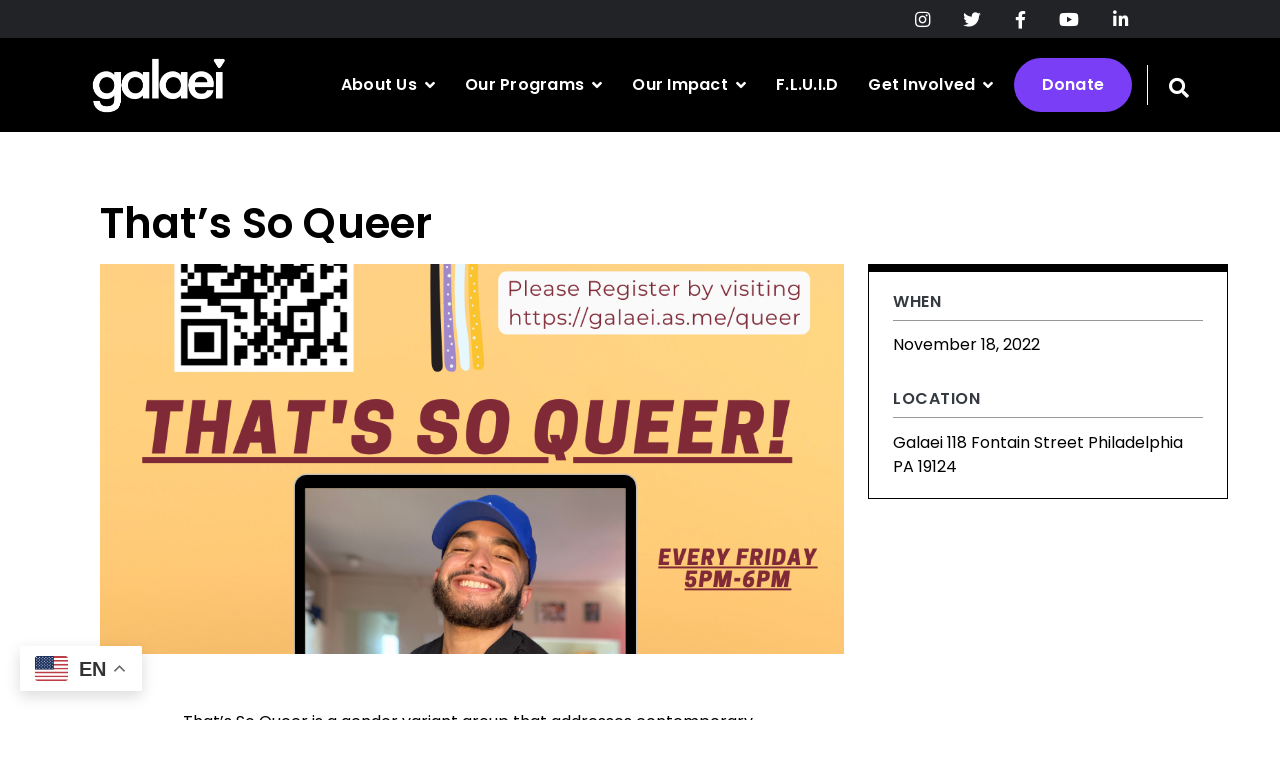

--- FILE ---
content_type: text/html; charset=UTF-8
request_url: https://www.galaeiqtbipoc.org/events/1503/
body_size: 10646
content:
					<!doctype html>
<html lang="en">
  <head>
      <meta charset="utf-8"/>
    <meta name="viewport" content="width=device-width, initial-scale=1, shrink-to-fit=no"/>
    <meta name="description" content="QTBIPOC Radical Social Justice"/>
            <title>That&#8217;s So Queer | GALAEI</title>        <meta name='robots' content='index, follow, max-image-preview:large, max-snippet:-1, max-video-preview:-1' />
	<style>img:is([sizes="auto" i], [sizes^="auto," i]) { contain-intrinsic-size: 3000px 1500px }</style>
	
	<!-- This site is optimized with the Yoast SEO plugin v23.0 - https://yoast.com/wordpress/plugins/seo/ -->
	<link rel="canonical" href="https://www.galaeiqtbipoc.org/events/1503/" />
	<meta property="og:locale" content="en_US" />
	<meta property="og:type" content="article" />
	<meta property="og:title" content="That&#039;s So Queer - GALAEI" />
	<meta property="og:url" content="https://www.galaeiqtbipoc.org/events/1503/" />
	<meta property="og:site_name" content="GALAEI" />
	<meta property="article:publisher" content="https://www.facebook.com/galaei" />
	<meta property="article:modified_time" content="2022-11-15T19:12:20+00:00" />
	<meta name="twitter:card" content="summary_large_image" />
	<meta name="twitter:site" content="@galaeiphilly" />
	<script type="application/ld+json" class="yoast-schema-graph">{"@context":"https://schema.org","@graph":[{"@type":"WebPage","@id":"https://www.galaeiqtbipoc.org/events/1503/","url":"https://www.galaeiqtbipoc.org/events/1503/","name":"That's So Queer - GALAEI","isPartOf":{"@id":"https://www.galaeiqtbipoc.org/#website"},"datePublished":"2022-11-15T19:11:50+00:00","dateModified":"2022-11-15T19:12:20+00:00","breadcrumb":{"@id":"https://www.galaeiqtbipoc.org/events/1503/#breadcrumb"},"inLanguage":"en-US","potentialAction":[{"@type":"ReadAction","target":["https://www.galaeiqtbipoc.org/events/1503/"]}]},{"@type":"BreadcrumbList","@id":"https://www.galaeiqtbipoc.org/events/1503/#breadcrumb","itemListElement":[{"@type":"ListItem","position":1,"name":"Home","item":"https://www.galaeiqtbipoc.org/"},{"@type":"ListItem","position":2,"name":"Events","item":"https://live-galaei.pantheonsite.io/events/"},{"@type":"ListItem","position":3,"name":"That&#8217;s So Queer"}]},{"@type":"WebSite","@id":"https://www.galaeiqtbipoc.org/#website","url":"https://www.galaeiqtbipoc.org/","name":"GALAEI","description":"QTBIPOC Radical Social Justice","publisher":{"@id":"https://www.galaeiqtbipoc.org/#organization"},"potentialAction":[{"@type":"SearchAction","target":{"@type":"EntryPoint","urlTemplate":"https://www.galaeiqtbipoc.org/?s={search_term_string}"},"query-input":"required name=search_term_string"}],"inLanguage":"en-US"},{"@type":"Organization","@id":"https://www.galaeiqtbipoc.org/#organization","name":"GALAEI","url":"https://www.galaeiqtbipoc.org/","logo":{"@type":"ImageObject","inLanguage":"en-US","@id":"https://www.galaeiqtbipoc.org/#/schema/logo/image/","url":"https://www.galaeiqtbipoc.org/wp-content/uploads/2021/05/LOGO-1.png","contentUrl":"https://www.galaeiqtbipoc.org/wp-content/uploads/2021/05/LOGO-1.png","width":1600,"height":647,"caption":"GALAEI"},"image":{"@id":"https://www.galaeiqtbipoc.org/#/schema/logo/image/"},"sameAs":["https://www.facebook.com/galaei","https://x.com/galaeiphilly","https://instagram.com/galaeiphilly","https://www.linkedin.com/company/galaei"]}]}</script>
	<!-- / Yoast SEO plugin. -->


<link rel='dns-prefetch' href='//www.galaeiqtbipoc.org' />
<link rel='dns-prefetch' href='//ajax.googleapis.com' />
<link rel='dns-prefetch' href='//use.fontawesome.com' />
<link rel="alternate" type="application/rss+xml" title="GALAEI &raquo; Feed" href="https://www.galaeiqtbipoc.org/feed/" />
<link rel="alternate" type="application/rss+xml" title="GALAEI &raquo; Comments Feed" href="https://www.galaeiqtbipoc.org/comments/feed/" />
<script type="text/javascript">
/* <![CDATA[ */
window._wpemojiSettings = {"baseUrl":"https:\/\/s.w.org\/images\/core\/emoji\/15.1.0\/72x72\/","ext":".png","svgUrl":"https:\/\/s.w.org\/images\/core\/emoji\/15.1.0\/svg\/","svgExt":".svg","source":{"concatemoji":"https:\/\/www.galaeiqtbipoc.org\/wp-includes\/js\/wp-emoji-release.min.js?ver=6.8.1"}};
/*! This file is auto-generated */
!function(i,n){var o,s,e;function c(e){try{var t={supportTests:e,timestamp:(new Date).valueOf()};sessionStorage.setItem(o,JSON.stringify(t))}catch(e){}}function p(e,t,n){e.clearRect(0,0,e.canvas.width,e.canvas.height),e.fillText(t,0,0);var t=new Uint32Array(e.getImageData(0,0,e.canvas.width,e.canvas.height).data),r=(e.clearRect(0,0,e.canvas.width,e.canvas.height),e.fillText(n,0,0),new Uint32Array(e.getImageData(0,0,e.canvas.width,e.canvas.height).data));return t.every(function(e,t){return e===r[t]})}function u(e,t,n){switch(t){case"flag":return n(e,"\ud83c\udff3\ufe0f\u200d\u26a7\ufe0f","\ud83c\udff3\ufe0f\u200b\u26a7\ufe0f")?!1:!n(e,"\ud83c\uddfa\ud83c\uddf3","\ud83c\uddfa\u200b\ud83c\uddf3")&&!n(e,"\ud83c\udff4\udb40\udc67\udb40\udc62\udb40\udc65\udb40\udc6e\udb40\udc67\udb40\udc7f","\ud83c\udff4\u200b\udb40\udc67\u200b\udb40\udc62\u200b\udb40\udc65\u200b\udb40\udc6e\u200b\udb40\udc67\u200b\udb40\udc7f");case"emoji":return!n(e,"\ud83d\udc26\u200d\ud83d\udd25","\ud83d\udc26\u200b\ud83d\udd25")}return!1}function f(e,t,n){var r="undefined"!=typeof WorkerGlobalScope&&self instanceof WorkerGlobalScope?new OffscreenCanvas(300,150):i.createElement("canvas"),a=r.getContext("2d",{willReadFrequently:!0}),o=(a.textBaseline="top",a.font="600 32px Arial",{});return e.forEach(function(e){o[e]=t(a,e,n)}),o}function t(e){var t=i.createElement("script");t.src=e,t.defer=!0,i.head.appendChild(t)}"undefined"!=typeof Promise&&(o="wpEmojiSettingsSupports",s=["flag","emoji"],n.supports={everything:!0,everythingExceptFlag:!0},e=new Promise(function(e){i.addEventListener("DOMContentLoaded",e,{once:!0})}),new Promise(function(t){var n=function(){try{var e=JSON.parse(sessionStorage.getItem(o));if("object"==typeof e&&"number"==typeof e.timestamp&&(new Date).valueOf()<e.timestamp+604800&&"object"==typeof e.supportTests)return e.supportTests}catch(e){}return null}();if(!n){if("undefined"!=typeof Worker&&"undefined"!=typeof OffscreenCanvas&&"undefined"!=typeof URL&&URL.createObjectURL&&"undefined"!=typeof Blob)try{var e="postMessage("+f.toString()+"("+[JSON.stringify(s),u.toString(),p.toString()].join(",")+"));",r=new Blob([e],{type:"text/javascript"}),a=new Worker(URL.createObjectURL(r),{name:"wpTestEmojiSupports"});return void(a.onmessage=function(e){c(n=e.data),a.terminate(),t(n)})}catch(e){}c(n=f(s,u,p))}t(n)}).then(function(e){for(var t in e)n.supports[t]=e[t],n.supports.everything=n.supports.everything&&n.supports[t],"flag"!==t&&(n.supports.everythingExceptFlag=n.supports.everythingExceptFlag&&n.supports[t]);n.supports.everythingExceptFlag=n.supports.everythingExceptFlag&&!n.supports.flag,n.DOMReady=!1,n.readyCallback=function(){n.DOMReady=!0}}).then(function(){return e}).then(function(){var e;n.supports.everything||(n.readyCallback(),(e=n.source||{}).concatemoji?t(e.concatemoji):e.wpemoji&&e.twemoji&&(t(e.twemoji),t(e.wpemoji)))}))}((window,document),window._wpemojiSettings);
/* ]]> */
</script>
<style id='wp-emoji-styles-inline-css' type='text/css'>

	img.wp-smiley, img.emoji {
		display: inline !important;
		border: none !important;
		box-shadow: none !important;
		height: 1em !important;
		width: 1em !important;
		margin: 0 0.07em !important;
		vertical-align: -0.1em !important;
		background: none !important;
		padding: 0 !important;
	}
</style>
<link rel='stylesheet' id='wp-block-library-css' href='https://www.galaeiqtbipoc.org/wp-includes/css/dist/block-library/style.min.css?ver=6.8.1' type='text/css' media='all' />
<style id='classic-theme-styles-inline-css' type='text/css'>
/*! This file is auto-generated */
.wp-block-button__link{color:#fff;background-color:#32373c;border-radius:9999px;box-shadow:none;text-decoration:none;padding:calc(.667em + 2px) calc(1.333em + 2px);font-size:1.125em}.wp-block-file__button{background:#32373c;color:#fff;text-decoration:none}
</style>
<style id='global-styles-inline-css' type='text/css'>
:root{--wp--preset--aspect-ratio--square: 1;--wp--preset--aspect-ratio--4-3: 4/3;--wp--preset--aspect-ratio--3-4: 3/4;--wp--preset--aspect-ratio--3-2: 3/2;--wp--preset--aspect-ratio--2-3: 2/3;--wp--preset--aspect-ratio--16-9: 16/9;--wp--preset--aspect-ratio--9-16: 9/16;--wp--preset--color--black: #000000;--wp--preset--color--cyan-bluish-gray: #abb8c3;--wp--preset--color--white: #ffffff;--wp--preset--color--pale-pink: #f78da7;--wp--preset--color--vivid-red: #cf2e2e;--wp--preset--color--luminous-vivid-orange: #ff6900;--wp--preset--color--luminous-vivid-amber: #fcb900;--wp--preset--color--light-green-cyan: #7bdcb5;--wp--preset--color--vivid-green-cyan: #00d084;--wp--preset--color--pale-cyan-blue: #8ed1fc;--wp--preset--color--vivid-cyan-blue: #0693e3;--wp--preset--color--vivid-purple: #9b51e0;--wp--preset--gradient--vivid-cyan-blue-to-vivid-purple: linear-gradient(135deg,rgba(6,147,227,1) 0%,rgb(155,81,224) 100%);--wp--preset--gradient--light-green-cyan-to-vivid-green-cyan: linear-gradient(135deg,rgb(122,220,180) 0%,rgb(0,208,130) 100%);--wp--preset--gradient--luminous-vivid-amber-to-luminous-vivid-orange: linear-gradient(135deg,rgba(252,185,0,1) 0%,rgba(255,105,0,1) 100%);--wp--preset--gradient--luminous-vivid-orange-to-vivid-red: linear-gradient(135deg,rgba(255,105,0,1) 0%,rgb(207,46,46) 100%);--wp--preset--gradient--very-light-gray-to-cyan-bluish-gray: linear-gradient(135deg,rgb(238,238,238) 0%,rgb(169,184,195) 100%);--wp--preset--gradient--cool-to-warm-spectrum: linear-gradient(135deg,rgb(74,234,220) 0%,rgb(151,120,209) 20%,rgb(207,42,186) 40%,rgb(238,44,130) 60%,rgb(251,105,98) 80%,rgb(254,248,76) 100%);--wp--preset--gradient--blush-light-purple: linear-gradient(135deg,rgb(255,206,236) 0%,rgb(152,150,240) 100%);--wp--preset--gradient--blush-bordeaux: linear-gradient(135deg,rgb(254,205,165) 0%,rgb(254,45,45) 50%,rgb(107,0,62) 100%);--wp--preset--gradient--luminous-dusk: linear-gradient(135deg,rgb(255,203,112) 0%,rgb(199,81,192) 50%,rgb(65,88,208) 100%);--wp--preset--gradient--pale-ocean: linear-gradient(135deg,rgb(255,245,203) 0%,rgb(182,227,212) 50%,rgb(51,167,181) 100%);--wp--preset--gradient--electric-grass: linear-gradient(135deg,rgb(202,248,128) 0%,rgb(113,206,126) 100%);--wp--preset--gradient--midnight: linear-gradient(135deg,rgb(2,3,129) 0%,rgb(40,116,252) 100%);--wp--preset--font-size--small: 13px;--wp--preset--font-size--medium: 20px;--wp--preset--font-size--large: 36px;--wp--preset--font-size--x-large: 42px;--wp--preset--spacing--20: 0.44rem;--wp--preset--spacing--30: 0.67rem;--wp--preset--spacing--40: 1rem;--wp--preset--spacing--50: 1.5rem;--wp--preset--spacing--60: 2.25rem;--wp--preset--spacing--70: 3.38rem;--wp--preset--spacing--80: 5.06rem;--wp--preset--shadow--natural: 6px 6px 9px rgba(0, 0, 0, 0.2);--wp--preset--shadow--deep: 12px 12px 50px rgba(0, 0, 0, 0.4);--wp--preset--shadow--sharp: 6px 6px 0px rgba(0, 0, 0, 0.2);--wp--preset--shadow--outlined: 6px 6px 0px -3px rgba(255, 255, 255, 1), 6px 6px rgba(0, 0, 0, 1);--wp--preset--shadow--crisp: 6px 6px 0px rgba(0, 0, 0, 1);}:where(.is-layout-flex){gap: 0.5em;}:where(.is-layout-grid){gap: 0.5em;}body .is-layout-flex{display: flex;}.is-layout-flex{flex-wrap: wrap;align-items: center;}.is-layout-flex > :is(*, div){margin: 0;}body .is-layout-grid{display: grid;}.is-layout-grid > :is(*, div){margin: 0;}:where(.wp-block-columns.is-layout-flex){gap: 2em;}:where(.wp-block-columns.is-layout-grid){gap: 2em;}:where(.wp-block-post-template.is-layout-flex){gap: 1.25em;}:where(.wp-block-post-template.is-layout-grid){gap: 1.25em;}.has-black-color{color: var(--wp--preset--color--black) !important;}.has-cyan-bluish-gray-color{color: var(--wp--preset--color--cyan-bluish-gray) !important;}.has-white-color{color: var(--wp--preset--color--white) !important;}.has-pale-pink-color{color: var(--wp--preset--color--pale-pink) !important;}.has-vivid-red-color{color: var(--wp--preset--color--vivid-red) !important;}.has-luminous-vivid-orange-color{color: var(--wp--preset--color--luminous-vivid-orange) !important;}.has-luminous-vivid-amber-color{color: var(--wp--preset--color--luminous-vivid-amber) !important;}.has-light-green-cyan-color{color: var(--wp--preset--color--light-green-cyan) !important;}.has-vivid-green-cyan-color{color: var(--wp--preset--color--vivid-green-cyan) !important;}.has-pale-cyan-blue-color{color: var(--wp--preset--color--pale-cyan-blue) !important;}.has-vivid-cyan-blue-color{color: var(--wp--preset--color--vivid-cyan-blue) !important;}.has-vivid-purple-color{color: var(--wp--preset--color--vivid-purple) !important;}.has-black-background-color{background-color: var(--wp--preset--color--black) !important;}.has-cyan-bluish-gray-background-color{background-color: var(--wp--preset--color--cyan-bluish-gray) !important;}.has-white-background-color{background-color: var(--wp--preset--color--white) !important;}.has-pale-pink-background-color{background-color: var(--wp--preset--color--pale-pink) !important;}.has-vivid-red-background-color{background-color: var(--wp--preset--color--vivid-red) !important;}.has-luminous-vivid-orange-background-color{background-color: var(--wp--preset--color--luminous-vivid-orange) !important;}.has-luminous-vivid-amber-background-color{background-color: var(--wp--preset--color--luminous-vivid-amber) !important;}.has-light-green-cyan-background-color{background-color: var(--wp--preset--color--light-green-cyan) !important;}.has-vivid-green-cyan-background-color{background-color: var(--wp--preset--color--vivid-green-cyan) !important;}.has-pale-cyan-blue-background-color{background-color: var(--wp--preset--color--pale-cyan-blue) !important;}.has-vivid-cyan-blue-background-color{background-color: var(--wp--preset--color--vivid-cyan-blue) !important;}.has-vivid-purple-background-color{background-color: var(--wp--preset--color--vivid-purple) !important;}.has-black-border-color{border-color: var(--wp--preset--color--black) !important;}.has-cyan-bluish-gray-border-color{border-color: var(--wp--preset--color--cyan-bluish-gray) !important;}.has-white-border-color{border-color: var(--wp--preset--color--white) !important;}.has-pale-pink-border-color{border-color: var(--wp--preset--color--pale-pink) !important;}.has-vivid-red-border-color{border-color: var(--wp--preset--color--vivid-red) !important;}.has-luminous-vivid-orange-border-color{border-color: var(--wp--preset--color--luminous-vivid-orange) !important;}.has-luminous-vivid-amber-border-color{border-color: var(--wp--preset--color--luminous-vivid-amber) !important;}.has-light-green-cyan-border-color{border-color: var(--wp--preset--color--light-green-cyan) !important;}.has-vivid-green-cyan-border-color{border-color: var(--wp--preset--color--vivid-green-cyan) !important;}.has-pale-cyan-blue-border-color{border-color: var(--wp--preset--color--pale-cyan-blue) !important;}.has-vivid-cyan-blue-border-color{border-color: var(--wp--preset--color--vivid-cyan-blue) !important;}.has-vivid-purple-border-color{border-color: var(--wp--preset--color--vivid-purple) !important;}.has-vivid-cyan-blue-to-vivid-purple-gradient-background{background: var(--wp--preset--gradient--vivid-cyan-blue-to-vivid-purple) !important;}.has-light-green-cyan-to-vivid-green-cyan-gradient-background{background: var(--wp--preset--gradient--light-green-cyan-to-vivid-green-cyan) !important;}.has-luminous-vivid-amber-to-luminous-vivid-orange-gradient-background{background: var(--wp--preset--gradient--luminous-vivid-amber-to-luminous-vivid-orange) !important;}.has-luminous-vivid-orange-to-vivid-red-gradient-background{background: var(--wp--preset--gradient--luminous-vivid-orange-to-vivid-red) !important;}.has-very-light-gray-to-cyan-bluish-gray-gradient-background{background: var(--wp--preset--gradient--very-light-gray-to-cyan-bluish-gray) !important;}.has-cool-to-warm-spectrum-gradient-background{background: var(--wp--preset--gradient--cool-to-warm-spectrum) !important;}.has-blush-light-purple-gradient-background{background: var(--wp--preset--gradient--blush-light-purple) !important;}.has-blush-bordeaux-gradient-background{background: var(--wp--preset--gradient--blush-bordeaux) !important;}.has-luminous-dusk-gradient-background{background: var(--wp--preset--gradient--luminous-dusk) !important;}.has-pale-ocean-gradient-background{background: var(--wp--preset--gradient--pale-ocean) !important;}.has-electric-grass-gradient-background{background: var(--wp--preset--gradient--electric-grass) !important;}.has-midnight-gradient-background{background: var(--wp--preset--gradient--midnight) !important;}.has-small-font-size{font-size: var(--wp--preset--font-size--small) !important;}.has-medium-font-size{font-size: var(--wp--preset--font-size--medium) !important;}.has-large-font-size{font-size: var(--wp--preset--font-size--large) !important;}.has-x-large-font-size{font-size: var(--wp--preset--font-size--x-large) !important;}
:where(.wp-block-post-template.is-layout-flex){gap: 1.25em;}:where(.wp-block-post-template.is-layout-grid){gap: 1.25em;}
:where(.wp-block-columns.is-layout-flex){gap: 2em;}:where(.wp-block-columns.is-layout-grid){gap: 2em;}
:root :where(.wp-block-pullquote){font-size: 1.5em;line-height: 1.6;}
</style>
<link rel='stylesheet' id='contact-form-7-css' href='https://www.galaeiqtbipoc.org/wp-content/plugins/contact-form-7/includes/css/styles.css?ver=5.9.8' type='text/css' media='all' />
<link rel='stylesheet' id='ivory-search-styles-css' href='https://www.galaeiqtbipoc.org/wp-content/plugins/add-search-to-menu/public/css/ivory-search.min.css?ver=5.5.11' type='text/css' media='all' />
<link rel='stylesheet' id='search-filter-plugin-styles-css' href='https://www.galaeiqtbipoc.org/wp-content/plugins/search-filter-pro/public/assets/css/search-filter.min.css?ver=2.5.17' type='text/css' media='all' />
<link rel='stylesheet' id='style-css' href='https://www.galaeiqtbipoc.org/wp-content/themes/galaei/dist/css/style.css?ver=6.8.1' type='text/css' media='all' />
<link rel='stylesheet' id='theme-style-css' href='https://www.galaeiqtbipoc.org/wp-content/themes/galaei/style.css?ver=6.8.1' type='text/css' media='all' />
<link rel='stylesheet' id='font-awesome-official-css' href='https://use.fontawesome.com/releases/v5.15.3/css/all.css' type='text/css' media='all' integrity="sha384-SZXxX4whJ79/gErwcOYf+zWLeJdY/qpuqC4cAa9rOGUstPomtqpuNWT9wdPEn2fk" crossorigin="anonymous" />
<link rel='stylesheet' id='font-awesome-official-v4shim-css' href='https://use.fontawesome.com/releases/v5.15.3/css/v4-shims.css' type='text/css' media='all' integrity="sha384-C2B+KlPW+WkR0Ld9loR1x3cXp7asA0iGVodhCoJ4hwrWm/d9qKS59BGisq+2Y0/D" crossorigin="anonymous" />
<style id='font-awesome-official-v4shim-inline-css' type='text/css'>
@font-face {
font-family: "FontAwesome";
font-display: block;
src: url("https://use.fontawesome.com/releases/v5.15.3/webfonts/fa-brands-400.eot"),
		url("https://use.fontawesome.com/releases/v5.15.3/webfonts/fa-brands-400.eot?#iefix") format("embedded-opentype"),
		url("https://use.fontawesome.com/releases/v5.15.3/webfonts/fa-brands-400.woff2") format("woff2"),
		url("https://use.fontawesome.com/releases/v5.15.3/webfonts/fa-brands-400.woff") format("woff"),
		url("https://use.fontawesome.com/releases/v5.15.3/webfonts/fa-brands-400.ttf") format("truetype"),
		url("https://use.fontawesome.com/releases/v5.15.3/webfonts/fa-brands-400.svg#fontawesome") format("svg");
}

@font-face {
font-family: "FontAwesome";
font-display: block;
src: url("https://use.fontawesome.com/releases/v5.15.3/webfonts/fa-solid-900.eot"),
		url("https://use.fontawesome.com/releases/v5.15.3/webfonts/fa-solid-900.eot?#iefix") format("embedded-opentype"),
		url("https://use.fontawesome.com/releases/v5.15.3/webfonts/fa-solid-900.woff2") format("woff2"),
		url("https://use.fontawesome.com/releases/v5.15.3/webfonts/fa-solid-900.woff") format("woff"),
		url("https://use.fontawesome.com/releases/v5.15.3/webfonts/fa-solid-900.ttf") format("truetype"),
		url("https://use.fontawesome.com/releases/v5.15.3/webfonts/fa-solid-900.svg#fontawesome") format("svg");
}

@font-face {
font-family: "FontAwesome";
font-display: block;
src: url("https://use.fontawesome.com/releases/v5.15.3/webfonts/fa-regular-400.eot"),
		url("https://use.fontawesome.com/releases/v5.15.3/webfonts/fa-regular-400.eot?#iefix") format("embedded-opentype"),
		url("https://use.fontawesome.com/releases/v5.15.3/webfonts/fa-regular-400.woff2") format("woff2"),
		url("https://use.fontawesome.com/releases/v5.15.3/webfonts/fa-regular-400.woff") format("woff"),
		url("https://use.fontawesome.com/releases/v5.15.3/webfonts/fa-regular-400.ttf") format("truetype"),
		url("https://use.fontawesome.com/releases/v5.15.3/webfonts/fa-regular-400.svg#fontawesome") format("svg");
unicode-range: U+F004-F005,U+F007,U+F017,U+F022,U+F024,U+F02E,U+F03E,U+F044,U+F057-F059,U+F06E,U+F070,U+F075,U+F07B-F07C,U+F080,U+F086,U+F089,U+F094,U+F09D,U+F0A0,U+F0A4-F0A7,U+F0C5,U+F0C7-F0C8,U+F0E0,U+F0EB,U+F0F3,U+F0F8,U+F0FE,U+F111,U+F118-F11A,U+F11C,U+F133,U+F144,U+F146,U+F14A,U+F14D-F14E,U+F150-F152,U+F15B-F15C,U+F164-F165,U+F185-F186,U+F191-F192,U+F1AD,U+F1C1-F1C9,U+F1CD,U+F1D8,U+F1E3,U+F1EA,U+F1F6,U+F1F9,U+F20A,U+F247-F249,U+F24D,U+F254-F25B,U+F25D,U+F267,U+F271-F274,U+F279,U+F28B,U+F28D,U+F2B5-F2B6,U+F2B9,U+F2BB,U+F2BD,U+F2C1-F2C2,U+F2D0,U+F2D2,U+F2DC,U+F2ED,U+F328,U+F358-F35B,U+F3A5,U+F3D1,U+F410,U+F4AD;
}
</style>
<script type="text/javascript" src="https://ajax.googleapis.com/ajax/libs/jquery/3.1.1/jquery.min.js" id="jquery-js"></script>
<script type="text/javascript" id="search-filter-plugin-build-js-extra">
/* <![CDATA[ */
var SF_LDATA = {"ajax_url":"https:\/\/www.galaeiqtbipoc.org\/wp-admin\/admin-ajax.php","home_url":"https:\/\/www.galaeiqtbipoc.org\/","extensions":[]};
/* ]]> */
</script>
<script type="text/javascript" src="https://www.galaeiqtbipoc.org/wp-content/plugins/search-filter-pro/public/assets/js/search-filter-build.min.js?ver=2.5.17" id="search-filter-plugin-build-js"></script>
<script type="text/javascript" src="https://www.galaeiqtbipoc.org/wp-content/plugins/search-filter-pro/public/assets/js/chosen.jquery.min.js?ver=2.5.17" id="search-filter-plugin-chosen-js"></script>
<link rel="https://api.w.org/" href="https://www.galaeiqtbipoc.org/wp-json/" /><link rel="EditURI" type="application/rsd+xml" title="RSD" href="https://www.galaeiqtbipoc.org/xmlrpc.php?rsd" />
<meta name="generator" content="WordPress 6.8.1" />
<link rel='shortlink' href='https://www.galaeiqtbipoc.org/?p=1503' />
<link rel="alternate" title="oEmbed (JSON)" type="application/json+oembed" href="https://www.galaeiqtbipoc.org/wp-json/oembed/1.0/embed?url=https%3A%2F%2Fwww.galaeiqtbipoc.org%2Fevents%2F1503%2F" />
<link rel="alternate" title="oEmbed (XML)" type="text/xml+oembed" href="https://www.galaeiqtbipoc.org/wp-json/oembed/1.0/embed?url=https%3A%2F%2Fwww.galaeiqtbipoc.org%2Fevents%2F1503%2F&#038;format=xml" />

		<!-- GA Google Analytics @ https://m0n.co/ga -->
		<script async src="https://www.googletagmanager.com/gtag/js?id=G-CPX3YNEKD5"></script>
		<script>
			window.dataLayer = window.dataLayer || [];
			function gtag(){dataLayer.push(arguments);}
			gtag('js', new Date());
			gtag('config', 'G-CPX3YNEKD5');
		</script>

	<!-- Google tag (gtag.js) -->
<script async src="https://www.googletagmanager.com/gtag/js?id=G-BN968V2LZ2"></script>
<script>
  window.dataLayer = window.dataLayer || [];
  function gtag(){dataLayer.push(arguments);}
  gtag('js', new Date());

  gtag('config', 'G-BN968V2LZ2');
</script>
<link rel="icon" href="https://www.galaeiqtbipoc.org/wp-content/uploads/2021/05/cropped-favicon-1-32x32.png" sizes="32x32" />
<link rel="icon" href="https://www.galaeiqtbipoc.org/wp-content/uploads/2021/05/cropped-favicon-1-192x192.png" sizes="192x192" />
<link rel="apple-touch-icon" href="https://www.galaeiqtbipoc.org/wp-content/uploads/2021/05/cropped-favicon-1-180x180.png" />
<meta name="msapplication-TileImage" content="https://www.galaeiqtbipoc.org/wp-content/uploads/2021/05/cropped-favicon-1-270x270.png" />
			<style type="text/css">
					</style>
		
  </head>

  <body class="wp-singular events-template-default single single-events postid-1503 wp-theme-galaei galaei">
    <a class="visually-hidden focusable" href="#main-content">Skip to main content</a>

    <div class="dialog-off-canvas-main-canvas" data-off-canvas-main-canvas>
      <div class="page">
        <nav class="navbar navbar-expand-lg primary-nav navbar-dark">
          <div class="container">
            <div class="menu-top-menu primary">
              <ul class="main-nav">
                                    <li class="nav-item fontawesome-brand menu-item menu-item-type-custom menu-item-object-custom menu-item-56" tabindex="0">
                        <a class="nav-link" href="https://instagram.com/galaeiphilly" tabindex="0"><i class="fa fa-instagram" style="font-size: 50%"></i></a>
                                            </li>
                                    <li class="nav-item fontawesome-brand menu-item menu-item-type-custom menu-item-object-custom menu-item-238" tabindex="0">
                        <a class="nav-link" href="https://www.twitter.com/galaeiphilly" tabindex="0"><i class="fa fa-twitter" style="font-size: 50%"></i></a>
                                            </li>
                                    <li class="nav-item fontawesome-brand menu-item menu-item-type-custom menu-item-object-custom menu-item-58" tabindex="0">
                        <a class="nav-link" href="https://www.facebook.com/galaei" tabindex="0"><i class="fa fa-facebook" style="font-size: 50%"></i></a>
                                            </li>
                                    <li class="nav-item fontawesome-brand menu-item menu-item-type-custom menu-item-object-custom menu-item-1307" tabindex="0">
                        <a class="nav-link" href="https://www.youtube.com/user/galaei/featured" tabindex="0"><i class="fa fa-youtube" style="font-size: 50%"></i></a>
                                            </li>
                                    <li class="nav-item fontawesome-brand menu-item menu-item-type-custom menu-item-object-custom menu-item-59" tabindex="0">
                        <a class="nav-link" href="https://www.linkedin.com/company/galaei" tabindex="0"><i class="fa fa-linkedin" style="font-size: 50%"></i></a>
                                            </li>
                              </ul>
            </div>
          </div>
        </nav>
        <nav class="navbar navbar-expand-lg secondary-nav navbar-dark">
          <div class="container">
            <a href="/" class="navbar-brand" tabindex="0">
              <img src="https://www.galaeiqtbipoc.org/wp-content/uploads/2021/05/galaei-logo.png" />
            </a>
            <div class="right-menu">
              <div class="toggler-container toggler-menu">
                <button class="navbar-toggler" type="button" data-toggle="collapse" data-target="#navbarSupportedContent" aria-controls="navbarSupportedContent" aria-expanded="false" aria-label="Toggle navigation">
                  <span class="navbar-toggler-icon"></span>
                </button>
                <div class="toggler-label menu-label">Menu</div>
                <div class="toggler-label close-label">Close</div>
              </div>
              <div id="navbarSupportedContent" class="collapse navbar-collapse">
                <div class="menu-top-menu primary mobile">
                  <ul class="main-nav container">
                                        <li class="nav-item fontawesome-brand menu-item menu-item-type-custom menu-item-object-custom menu-item-56 active">
                      <div class="navbar-accordion">
                                          <a class="nav-link" href="https://instagram.com/galaeiphilly" tabindex="0"><i class="fa fa-instagram" style="font-size: 50%"></i></a>
                                            </div>
                                            </li>
                                        <li class="nav-item fontawesome-brand menu-item menu-item-type-custom menu-item-object-custom menu-item-238 active">
                      <div class="navbar-accordion">
                                          <a class="nav-link" href="https://www.twitter.com/galaeiphilly" tabindex="0"><i class="fa fa-twitter" style="font-size: 50%"></i></a>
                                            </div>
                                            </li>
                                        <li class="nav-item fontawesome-brand menu-item menu-item-type-custom menu-item-object-custom menu-item-58 active">
                      <div class="navbar-accordion">
                                          <a class="nav-link" href="https://www.facebook.com/galaei" tabindex="0"><i class="fa fa-facebook" style="font-size: 50%"></i></a>
                                            </div>
                                            </li>
                                        <li class="nav-item fontawesome-brand menu-item menu-item-type-custom menu-item-object-custom menu-item-1307 active">
                      <div class="navbar-accordion">
                                          <a class="nav-link" href="https://www.youtube.com/user/galaei/featured" tabindex="0"><i class="fa fa-youtube" style="font-size: 50%"></i></a>
                                            </div>
                                            </li>
                                        <li class="nav-item fontawesome-brand menu-item menu-item-type-custom menu-item-object-custom menu-item-59 active">
                      <div class="navbar-accordion">
                                          <a class="nav-link" href="https://www.linkedin.com/company/galaei" tabindex="0"><i class="fa fa-linkedin" style="font-size: 50%"></i></a>
                                            </div>
                                            </li>
                                      </ul>
                </div>
                <div class="menu-top-menu secondary block block--secondarynavigation">
                  <ul class="main-nav button-end container">
                                          <li class="nav-item  menu-item menu-item-type-post_type menu-item-object-page menu-item-3932 menu-item-has-children active">
                      <div class="navbar-accordion">
                         <div class="accordion-title-container" aria-expanded="true">                               <a class="nav-link " href="https://www.galaeiqtbipoc.org/about-us/" tabindex="0"><span>About Us</span></a>
                                                              <button class="navbar-menu-toggler" type="button" data-toggle="menu-collapse" data-target="#navContent" aria-controls="navContent" aria-expanded="false" aria-label="Toggle navigation item">
                                  <span class="navbar-menu-toggler-icon"></span>
                                </button>
                                  <ul class="nav-drop">
                                                                                <li class="nav-drop-item" tabindex="0">
                                              <a href="https://www.galaeiqtbipoc.org/events/" tabindex="0"><span>Our Events</span></a>
                                          </li>
                                                                                <li class="nav-drop-item" tabindex="0">
                                              <a href="https://www.galaeiqtbipoc.org/our-impact/" tabindex="0"><span>Our Services</span></a>
                                          </li>
                                                                                <li class="nav-drop-item" tabindex="0">
                                              <a href="https://www.galaeiqtbipoc.org/about-us/our-history/" tabindex="0"><span>Our History</span></a>
                                          </li>
                                                                                <li class="nav-drop-item" tabindex="0">
                                              <a href="https://www.galaeiqtbipoc.org/about-us/our-mission/" tabindex="0"><span>Our Mission</span></a>
                                          </li>
                                                                                <li class="nav-drop-item" tabindex="0">
                                              <a href="https://www.galaeiqtbipoc.org/about-us/our-staff/" tabindex="0"><span>Our Staff</span></a>
                                          </li>
                                                                        </ul>
                                                          </div>
                          </li>
                                          <li class="nav-item  menu-item menu-item-type-post_type menu-item-object-page menu-item-3935 menu-item-has-children active">
                      <div class="navbar-accordion">
                         <div class="accordion-title-container" aria-expanded="true">                               <a class="nav-link " href="https://www.galaeiqtbipoc.org/our-programs/" tabindex="0"><span>Our Programs</span></a>
                                                              <button class="navbar-menu-toggler" type="button" data-toggle="menu-collapse" data-target="#navContent" aria-controls="navContent" aria-expanded="false" aria-label="Toggle navigation item">
                                  <span class="navbar-menu-toggler-icon"></span>
                                </button>
                                  <ul class="nav-drop">
                                                                                <li class="nav-drop-item" tabindex="0">
                                              <a href="https://www.galaeiqtbipoc.org/pop/" tabindex="0"><span>POP</span></a>
                                          </li>
                                                                                <li class="nav-drop-item" tabindex="0">
                                              <a href="https://www.galaeiqtbipoc.org/splat/" tabindex="0"><span>SPLAT</span></a>
                                          </li>
                                                                                <li class="nav-drop-item" tabindex="0">
                                              <a href="https://www.galaeiqtbipoc.org/tings/" tabindex="0"><span>TINGS</span></a>
                                          </li>
                                                                        </ul>
                                                          </div>
                          </li>
                                          <li class="nav-item  menu-item menu-item-type-post_type menu-item-object-page menu-item-3944 menu-item-has-children active">
                      <div class="navbar-accordion">
                         <div class="accordion-title-container" aria-expanded="true">                               <a class="nav-link " href="https://www.galaeiqtbipoc.org/our-impact/" tabindex="0"><span>Our Impact</span></a>
                                                              <button class="navbar-menu-toggler" type="button" data-toggle="menu-collapse" data-target="#navContent" aria-controls="navContent" aria-expanded="false" aria-label="Toggle navigation item">
                                  <span class="navbar-menu-toggler-icon"></span>
                                </button>
                                  <ul class="nav-drop">
                                                                                <li class="nav-drop-item" tabindex="0">
                                              <a href="https://www.galaeiqtbipoc.org/our-impact/community-wellness/" tabindex="0"><span>Community Wellness</span></a>
                                          </li>
                                                                                <li class="nav-drop-item" tabindex="0">
                                              <a href="https://www.galaeiqtbipoc.org/training-page/" tabindex="0"><span>Trainings and Workshops</span></a>
                                          </li>
                                                                        </ul>
                                                          </div>
                          </li>
                                          <li class="nav-item  menu-item menu-item-type-custom menu-item-object-custom menu-item-4040 active">
                      <div class="navbar-accordion">
                                                      <a class="nav-link " href="https://www.galaeiqtbipoc.org/f-l-u-i-d-for-learning-understanding-in-development/" tabindex="0"><span>F.L.U.I.D</span></a>
                                                          </div>
                          </li>
                                          <li class="nav-item  menu-item menu-item-type-post_type menu-item-object-page menu-item-3933 menu-item-has-children active">
                      <div class="navbar-accordion">
                         <div class="accordion-title-container" aria-expanded="true">                               <a class="nav-link " href="https://www.galaeiqtbipoc.org/get-involved/" tabindex="0"><span>Get Involved</span></a>
                                                              <button class="navbar-menu-toggler" type="button" data-toggle="menu-collapse" data-target="#navContent" aria-controls="navContent" aria-expanded="false" aria-label="Toggle navigation item">
                                  <span class="navbar-menu-toggler-icon"></span>
                                </button>
                                  <ul class="nav-drop">
                                                                                <li class="nav-drop-item" tabindex="0">
                                              <a href="https://www.galaeiqtbipoc.org/internships/" tabindex="0"><span>Internships</span></a>
                                          </li>
                                                                                <li class="nav-drop-item" tabindex="0">
                                              <a href="https://www.galaeiqtbipoc.org/volunteer/" tabindex="0"><span>Volunteer</span></a>
                                          </li>
                                                                        </ul>
                                                          </div>
                          </li>
                                          <li class="nav-item  menu-item menu-item-type-custom menu-item-object-custom menu-item-3969 active">
                      <div class="navbar-accordion">
                                                      <a class="nav-link " href="https://www.galaeiqtbipoc.org/get-involved/donate/" tabindex="0"><span>Donate</span></a>
                                                          </div>
                          </li>
                                        </ul>
                </div>
              </div>
              </div>
                              <div class="searchform nav toggler-container">
                  <li class="nav-item search_menu"><form  class="is-search-form is-form-style is-form-style-2 is-form-id-9 " action="https://www.galaeiqtbipoc.org/" method="get" role="search" ><label for="is-search-input-9"><span class="is-screen-reader-text">Search for:</span><input  type="search" id="is-search-input-9" name="s" value="" class="is-search-input" placeholder="Search here..." autocomplete=off /></label><input type="hidden" name="id" value="9" /></form>
                  </li>
                    <div class="toggler-label">Search</div>
                </div>
                <div class="searchformtoggle">
                  <div>
                    <button id="search-toggle" tabindex="0">
                      <span>Toggle search bar</span>
                    </button>
                  </div>
                </div>
                          </div>
          </div>
        </nav>
                <div class="page__content">
          <div class="main-container" id="main-content">
            <main>
              <header class="page__header">
                <div class="container">
                  <div class="hidden">
                  </div>
                </div>
              </header>
              <div class="page__content">
                <div class="container">
                  <div class="block block--mainpagecontent">
                    										
    <main role="main" class="main-container">
        <div class="content-wrapper">
  <article class="post-type-events event" id="post-1503">
    <section class="article-content">
      <div class="page page--content content-container">
        <div class="page__container container">
          <div class="page--content-top col-md-12">
            <div class="field field--field-page-title">
              <h2>That&#8217;s So Queer</h2>
            </div>
          </div>
          <div class="page--content-bottom">
            <div class="page--content-left">
                          <div class="field field--field-pg-featured-image">
                                <img src="https://www.galaeiqtbipoc.org/wp-content/uploads/2021/04/Thats-So-Queer-1.png" alt="" />
              </div>
                            <div class="field-container field--field-pg-body">
                <div class="field field--field-pg-article">
                  <p><p>That&#8217;s So Queer is a gender variant group that addresses contemporary issues such as understanding pronouns, gender dysphoria and inclusion for queer-identifying individuals by queer-identifying individuals. These groups do take place remotely within location variation. If you are interested please feel free to sign up today.</p>
</p>
                </div>
                <div class="field-container field--field-pg-related">
                                                                        <div class="field-container field--field-pg-links">
                    <div class="field field--field-pg-related-title">Links</div>
                                          <div class="field field--field-pg-related-item link">
                        <a href="https://galaei.as.me/queer" target="_blank">Register Here</a>
                      </div>
                                      </div>
                                  </div>
              </div>
            </div>
            <div class="page--content-right">
              <div class="event-date">
                <div class="event-info-title">When</div>
                <div class="event-info-content">November 18, 2022</div>
              </div>
              <div class="event-location">
                <div class="event-info-title">Location</div>
                <div class="event-info-content">Galaei 118 Fontain Street Philadelphia PA 19124</div>
              </div>
            </div>
          </div>
          <div class="layout__row layout__row--bottom row">
            <div class="col bs-region bs-region--bottom-second layout__region layout__region--bottom-second">
              <div class="views-element-container">
                <div class="layout--card-grid view-events view-id-events view-display-id-events_upcoming_eva">
                  <h2 class="view-title">Upcoming Events</h2>
                  <div class="row">
                    <div class="col order-md-first view-rows">
                    <div class="band__region band__region--band-content band--menu-grid">
                      <div class="band__region band__region--band-content-inner">
                        <div class="field field--dynamic-block-fieldparagraph-grid-nav bundle--type-menu-grid view-mode---custom">
                          <div class="card-container card-container--grid card-deck">
                                                      </div>
                        </div>
                      </div>
                    </div>
                    </div>
                  </div>
                </div>
              </div>
            </div>
          </div>
        </div>
      </div>
    </section>
  </article>
</div><!-- /content-wrapper -->
    </main>

            
                  </div>
                </div>
              </div>
            </main>
            <footer class="footer page__footer site-footer" role="contentinfo">
              <div class="nav-container footer__container container">
                <div class="footer-top">
                  <div class="footer-sidebar-left">
                    <img src="https://www.galaeiqtbipoc.org/wp-content/uploads/2021/05/galaei-logo.png" />
                  </div>
                  <div class="footer-info footer-location">
                    <div class="footer-title">
                      Location
                    </div>
                    <div class="footer-location-address">
                      <div class="line-one">
                        <a href="https://www.google.com/maps/place/GALAEI/@39.9813678,-75.1365367,17z/data=!3m1!4b1!4m5!3m4!1s0x89c6c62f2d6dd987:0xd7fcc23396906561!8m2!3d39.9813637!4d-75.134348" target="_blank">118 Fontain Street</a>
                      </div>
                      <div class="line-two">
                        <a href="https://www.google.com/maps/place/GALAEI/@39.9813678,-75.1365367,17z/data=!3m1!4b1!4m5!3m4!1s0x89c6c62f2d6dd987:0xd7fcc23396906561!8m2!3d39.9813637!4d-75.134348" target="_blank">Philadelphia, PA 19122</a>
                      </div>
                    </div>
                  </div>
                  <div class="footer-info footer-contact">
                    <div class="footer-title">
                      Contact
                    </div>
                    <div class="footer-contact-methods">
                      <div class="line-one">
                        <a href="tel:215-398-5003" target="_blank">215-398-5003</a>
                      </div>
                      <div class="line-two">
                        <a href="/cdn-cgi/l/email-protection#3e4d4a5f58587e595f525f5b574f4a5c574e515d10514c59"><span class="__cf_email__" data-cfemail="4437302522220423252825212d3530262d342b276a2b3623">[email&#160;protected]</span></a>
                      </div>
                    </div>
                  </div>
                  <div class="footer-info footer-hours">
                    <div class="footer-title">
                      Hours
                    </div>
                    <div class="footer-hours">
                      <div class="line-one">
                        Monday-Friday
                      </div>
                      <div class="line-two">
                        By appointment only
                      </div>
                    </div>
                  </div>
                  <div class="footer-sidebar-right">
                    <nav class="footer-menu-container" aria-label="Footer Menu">
                        <ul class="nav-main buttons">
                                                    </ul>
                    </nav>
                    <nav class="footer-social-container" aria-label="Social Media Menu">
                        <ul class="nav-main social-icons">
                                                            <li class="nav-main-item fontawesome-brand menu-item menu-item-type-custom menu-item-object-custom menu-item-56" tabindex="0">
                                    <a class="nav-main-link" href="https://instagram.com/galaeiphilly" target="_blank" tabindex="0"><i class="fa fa-instagram" style="font-size: 50%"></i></a>
                                </li>
                                                            <li class="nav-main-item fontawesome-brand menu-item menu-item-type-custom menu-item-object-custom menu-item-238" tabindex="0">
                                    <a class="nav-main-link" href="https://www.twitter.com/galaeiphilly" target="_blank" tabindex="0"><i class="fa fa-twitter" style="font-size: 50%"></i></a>
                                </li>
                                                            <li class="nav-main-item fontawesome-brand menu-item menu-item-type-custom menu-item-object-custom menu-item-58" tabindex="0">
                                    <a class="nav-main-link" href="https://www.facebook.com/galaei" target="_blank" tabindex="0"><i class="fa fa-facebook" style="font-size: 50%"></i></a>
                                </li>
                                                            <li class="nav-main-item fontawesome-brand menu-item menu-item-type-custom menu-item-object-custom menu-item-1307" tabindex="0">
                                    <a class="nav-main-link" href="https://www.youtube.com/user/galaei/featured" target="_blank" tabindex="0"><i class="fa fa-youtube" style="font-size: 50%"></i></a>
                                </li>
                                                            <li class="nav-main-item fontawesome-brand menu-item menu-item-type-custom menu-item-object-custom menu-item-59" tabindex="0">
                                    <a class="nav-main-link" href="https://www.linkedin.com/company/galaei" target="_blank" tabindex="0"><i class="fa fa-linkedin" style="font-size: 50%"></i></a>
                                </li>
                                                    </ul>
                    </nav>
                  </div>
                </div>
                <div class="footer-bottom left">
                  This site contains HIV prevention messages that may not be appropriate for all audiences.
                </div>
                <div class="footer-bottom right">
                  <div>© 2026 GALAEI. All rights reserved.</div>
<div>Built with <i class="fas fa-heart"></i> by <a href="https://www.messageagency.com/">Message Agency</a></div>

                </div>
              </div>
              <script data-cfasync="false" src="/cdn-cgi/scripts/5c5dd728/cloudflare-static/email-decode.min.js"></script><script type="speculationrules">
{"prefetch":[{"source":"document","where":{"and":[{"href_matches":"\/*"},{"not":{"href_matches":["\/wp-*.php","\/wp-admin\/*","\/wp-content\/uploads\/*","\/wp-content\/*","\/wp-content\/plugins\/*","\/wp-content\/themes\/galaei\/*","\/*\\?(.+)"]}},{"not":{"selector_matches":"a[rel~=\"nofollow\"]"}},{"not":{"selector_matches":".no-prefetch, .no-prefetch a"}}]},"eagerness":"conservative"}]}
</script>
<div class="gtranslate_wrapper" id="gt-wrapper-35881158"></div><script type="text/javascript" src="https://www.galaeiqtbipoc.org/wp-includes/js/dist/hooks.min.js?ver=4d63a3d491d11ffd8ac6" id="wp-hooks-js"></script>
<script type="text/javascript" src="https://www.galaeiqtbipoc.org/wp-includes/js/dist/i18n.min.js?ver=5e580eb46a90c2b997e6" id="wp-i18n-js"></script>
<script type="text/javascript" id="wp-i18n-js-after">
/* <![CDATA[ */
wp.i18n.setLocaleData( { 'text direction\u0004ltr': [ 'ltr' ] } );
/* ]]> */
</script>
<script type="text/javascript" src="https://www.galaeiqtbipoc.org/wp-content/plugins/contact-form-7/includes/swv/js/index.js?ver=5.9.8" id="swv-js"></script>
<script type="text/javascript" id="contact-form-7-js-extra">
/* <![CDATA[ */
var wpcf7 = {"api":{"root":"https:\/\/www.galaeiqtbipoc.org\/wp-json\/","namespace":"contact-form-7\/v1"}};
/* ]]> */
</script>
<script type="text/javascript" src="https://www.galaeiqtbipoc.org/wp-content/plugins/contact-form-7/includes/js/index.js?ver=5.9.8" id="contact-form-7-js"></script>
<script type="text/javascript" src="https://www.galaeiqtbipoc.org/wp-includes/js/jquery/ui/core.min.js?ver=1.13.3" id="jquery-ui-core-js"></script>
<script type="text/javascript" src="https://www.galaeiqtbipoc.org/wp-includes/js/jquery/ui/datepicker.min.js?ver=1.13.3" id="jquery-ui-datepicker-js"></script>
<script type="text/javascript" id="jquery-ui-datepicker-js-after">
/* <![CDATA[ */
jQuery(function(jQuery){jQuery.datepicker.setDefaults({"closeText":"Close","currentText":"Today","monthNames":["January","February","March","April","May","June","July","August","September","October","November","December"],"monthNamesShort":["Jan","Feb","Mar","Apr","May","Jun","Jul","Aug","Sep","Oct","Nov","Dec"],"nextText":"Next","prevText":"Previous","dayNames":["Sunday","Monday","Tuesday","Wednesday","Thursday","Friday","Saturday"],"dayNamesShort":["Sun","Mon","Tue","Wed","Thu","Fri","Sat"],"dayNamesMin":["S","M","T","W","T","F","S"],"dateFormat":"MM d, yy","firstDay":0,"isRTL":false});});
/* ]]> */
</script>
<script type="text/javascript" src="https://www.galaeiqtbipoc.org/wp-content/themes/galaei/dist/js/app.js?ver=1.0" id="js-file-js"></script>
<script type="text/javascript" id="ivory-search-scripts-js-extra">
/* <![CDATA[ */
var IvorySearchVars = {"is_analytics_enabled":"1"};
/* ]]> */
</script>
<script type="text/javascript" src="https://www.galaeiqtbipoc.org/wp-content/plugins/add-search-to-menu/public/js/ivory-search.min.js?ver=5.5.11" id="ivory-search-scripts-js"></script>
<script type="text/javascript" id="gt_widget_script_35881158-js-before">
/* <![CDATA[ */
window.gtranslateSettings = /* document.write */ window.gtranslateSettings || {};window.gtranslateSettings['35881158'] = {"default_language":"en","languages":["ar","en","fr","es"],"url_structure":"none","detect_browser_language":1,"flag_style":"2d","wrapper_selector":"#gt-wrapper-35881158","alt_flags":{"en":"usa","es":"mexico"},"float_switcher_open_direction":"top","switcher_horizontal_position":"left","switcher_vertical_position":"bottom"};
/* ]]> */
</script><script src="https://cdn.gtranslate.net/widgets/latest/float.js?ver=6.8.1" data-no-optimize="1" data-no-minify="1" data-gt-orig-url="/events/1503/" data-gt-orig-domain="www.galaeiqtbipoc.org" data-gt-widget-id="35881158" defer></script>
            </footer>
          </div>
        </div>
      </div>
    </div>
  <script defer src="https://static.cloudflareinsights.com/beacon.min.js/vcd15cbe7772f49c399c6a5babf22c1241717689176015" integrity="sha512-ZpsOmlRQV6y907TI0dKBHq9Md29nnaEIPlkf84rnaERnq6zvWvPUqr2ft8M1aS28oN72PdrCzSjY4U6VaAw1EQ==" data-cf-beacon='{"version":"2024.11.0","token":"734487a0a40a43f08b4e2140c073a199","r":1,"server_timing":{"name":{"cfCacheStatus":true,"cfEdge":true,"cfExtPri":true,"cfL4":true,"cfOrigin":true,"cfSpeedBrain":true},"location_startswith":null}}' crossorigin="anonymous"></script>
</body>
</html>
    

--- FILE ---
content_type: text/css
request_url: https://www.galaeiqtbipoc.org/wp-content/themes/galaei/dist/css/style.css?ver=6.8.1
body_size: 49436
content:
.visually-hidden{position:absolute!important;overflow:hidden;clip:rect(1px,1px,1px,1px);width:1px;height:1px;word-wrap:normal}.visually-hidden.focusable:active,.visually-hidden.focusable:focus{position:static!important;overflow:visible;clip:auto;width:auto;height:auto}.img-fluid{height:100%;width:100%;-o-object-fit:cover;object-fit:cover}html{overflow:hidden}.error-content{padding:3rem 0;display:flex}.wp-block-image{background-color:#000;padding:2.2rem 0;margin-bottom:0!important}.home .article-h1{display:none}body{overflow-x:hidden}.archive__container,.band__container{max-width:90rem;margin:0 auto}@media only screen and (max-width:768px){.band--news-archive{padding:0 .6rem}}.full-bleed{left:50%;margin-right:-50vw;margin-left:-50vw;position:relative;right:50%;width:100vw}:root{--blue:#75bee9;--indigo:#6610f2;--purple:#6f42c1;--pink:#d63384;--red:#dc3545;--orange:#fd7e14;--yellow:#ffc107;--green:#198754;--teal:#20c997;--cyan:#0dcaf0;--white:#fff;--gray:#6c757d;--gray-dark:#343a40;--primary:#7a3ef7;--secondary:#75bee9;--success:#dff0d8;--info:#d9edf7;--warning:#fcf8e3;--danger:#dc3545;--light:#fff;--dark:#216ba6;--breakpoint-xs:0;--breakpoint-sm:576px;--breakpoint-md:768px;--breakpoint-lg:992px;--breakpoint-xl:1200px;--font-family-sans-serif:"Poppins",sans-serif;--font-family-monospace:SFMono-Regular,Menlo,Monaco,Consolas,"Liberation Mono","Courier New",monospace}@font-face{font-display:swap;font-family:Montserrat;font-style:italic;font-weight:400;src:local("Montserrat Italic"),local("Montserrat-Italic"),url(https://fonts.gstatic.com/s/montserrat/v14/JTUQjIg1_i6t8kCHKm459WxRxy7m0dR9pBOi.woff2) format("woff2");unicode-range:U+0100-024f,U+0259,U+1e??,U+2020,U+20a0-20ab,U+20ad-20cf,U+2113,U+2c60-2c7f,U+a720-a7ff}@font-face{font-display:swap;font-family:Montserrat;font-style:italic;font-weight:400;src:local("Montserrat Italic"),local("Montserrat-Italic"),url(https://fonts.gstatic.com/s/montserrat/v14/JTUQjIg1_i6t8kCHKm459WxRyS7m0dR9pA.woff2) format("woff2");unicode-range:U+00??,U+0131,U+0152-0153,U+02bb-02bc,U+02c6,U+02da,U+02dc,U+2000-206f,U+2074,U+20ac,U+2122,U+2191,U+2193,U+2212,U+2215,U+feff,U+fffd}@font-face{font-display:swap;font-family:Montserrat;font-style:normal;font-weight:300;src:local("Montserrat Light"),local("Montserrat-Light"),url(https://fonts.gstatic.com/s/montserrat/v14/JTURjIg1_i6t8kCHKm45_cJD3gfD_vx3rCubqg.woff2) format("woff2");unicode-range:U+0100-024f,U+0259,U+1e??,U+2020,U+20a0-20ab,U+20ad-20cf,U+2113,U+2c60-2c7f,U+a720-a7ff}@font-face{font-display:swap;font-family:Montserrat;font-style:normal;font-weight:300;src:local("Montserrat Light"),local("Montserrat-Light"),url(https://fonts.gstatic.com/s/montserrat/v14/JTURjIg1_i6t8kCHKm45_cJD3gnD_vx3rCs.woff2) format("woff2");unicode-range:U+00??,U+0131,U+0152-0153,U+02bb-02bc,U+02c6,U+02da,U+02dc,U+2000-206f,U+2074,U+20ac,U+2122,U+2191,U+2193,U+2212,U+2215,U+feff,U+fffd}@font-face{font-display:swap;font-family:Montserrat;font-style:normal;font-weight:400;src:local("Montserrat Regular"),local("Montserrat-Regular"),url(https://fonts.gstatic.com/s/montserrat/v14/JTUSjIg1_i6t8kCHKm459WdhyyTh89ZNpQ.woff2) format("woff2");unicode-range:U+0100-024f,U+0259,U+1e??,U+2020,U+20a0-20ab,U+20ad-20cf,U+2113,U+2c60-2c7f,U+a720-a7ff}@font-face{font-display:swap;font-family:Montserrat;font-style:normal;font-weight:400;src:local("Montserrat Regular"),local("Montserrat-Regular"),url(https://fonts.gstatic.com/s/montserrat/v14/JTUSjIg1_i6t8kCHKm459WlhyyTh89Y.woff2) format("woff2");unicode-range:U+00??,U+0131,U+0152-0153,U+02bb-02bc,U+02c6,U+02da,U+02dc,U+2000-206f,U+2074,U+20ac,U+2122,U+2191,U+2193,U+2212,U+2215,U+feff,U+fffd}@font-face{font-display:swap;font-family:Montserrat;font-style:normal;font-weight:600;src:local("Montserrat SemiBold"),local("Montserrat-SemiBold"),url(https://fonts.gstatic.com/s/montserrat/v14/JTURjIg1_i6t8kCHKm45_bZF3gfD_vx3rCubqg.woff2) format("woff2");unicode-range:U+0100-024f,U+0259,U+1e??,U+2020,U+20a0-20ab,U+20ad-20cf,U+2113,U+2c60-2c7f,U+a720-a7ff}@font-face{font-display:swap;font-family:Montserrat;font-style:normal;font-weight:600;src:local("Montserrat SemiBold"),local("Montserrat-SemiBold"),url(https://fonts.gstatic.com/s/montserrat/v14/JTURjIg1_i6t8kCHKm45_bZF3gnD_vx3rCs.woff2) format("woff2");unicode-range:U+00??,U+0131,U+0152-0153,U+02bb-02bc,U+02c6,U+02da,U+02dc,U+2000-206f,U+2074,U+20ac,U+2122,U+2191,U+2193,U+2212,U+2215,U+feff,U+fffd}@font-face{font-display:swap;font-family:Montserrat;font-style:normal;font-weight:700;src:local("Montserrat Bold"),local("Montserrat-Bold"),url(https://fonts.gstatic.com/s/montserrat/v14/JTURjIg1_i6t8kCHKm45_dJE3gfD_vx3rCubqg.woff2) format("woff2");unicode-range:U+0100-024f,U+0259,U+1e??,U+2020,U+20a0-20ab,U+20ad-20cf,U+2113,U+2c60-2c7f,U+a720-a7ff}@font-face{font-display:swap;font-family:Montserrat;font-style:normal;font-weight:700;src:local("Montserrat Bold"),local("Montserrat-Bold"),url(https://fonts.gstatic.com/s/montserrat/v14/JTURjIg1_i6t8kCHKm45_dJE3gnD_vx3rCs.woff2) format("woff2");unicode-range:U+00??,U+0131,U+0152-0153,U+02bb-02bc,U+02c6,U+02da,U+02dc,U+2000-206f,U+2074,U+20ac,U+2122,U+2191,U+2193,U+2212,U+2215,U+feff,U+fffd}@font-face{font-family:Montserrat;font-style:italic;font-weight:500;font-display:swap;src:local("Montserrat Medium Italic"),local("Montserrat-MediumItalic"),url(https://fonts.gstatic.com/s/montserrat/v14/JTUPjIg1_i6t8kCHKm459WxZOg3z8fZwjimrq1Q_.woff2) format("woff2");unicode-range:U+0460-052f,U+1c80-1c88,U+20b4,U+2de0-2dff,U+a640-a69f,U+fe2e-fe2f}@font-face{font-family:Montserrat;font-style:italic;font-weight:500;font-display:swap;src:local("Montserrat Medium Italic"),local("Montserrat-MediumItalic"),url(https://fonts.gstatic.com/s/montserrat/v14/JTUPjIg1_i6t8kCHKm459WxZOg3z-PZwjimrq1Q_.woff2) format("woff2");unicode-range:U+0400-045f,U+0490-0491,U+04b0-04b1,U+2116}@font-face{font-family:Montserrat;font-style:italic;font-weight:500;font-display:swap;src:local("Montserrat Medium Italic"),local("Montserrat-MediumItalic"),url(https://fonts.gstatic.com/s/montserrat/v14/JTUPjIg1_i6t8kCHKm459WxZOg3z8_Zwjimrq1Q_.woff2) format("woff2");unicode-range:U+0102-0103,U+0110-0111,U+0128-0129,U+0168-0169,U+01a0-01a1,U+01af-01b0,U+1ea0-1ef9,U+20ab}@font-face{font-family:Montserrat;font-style:italic;font-weight:500;font-display:swap;src:local("Montserrat Medium Italic"),local("Montserrat-MediumItalic"),url(https://fonts.gstatic.com/s/montserrat/v14/JTUPjIg1_i6t8kCHKm459WxZOg3z8vZwjimrq1Q_.woff2) format("woff2");unicode-range:U+0100-024f,U+0259,U+1e??,U+2020,U+20a0-20ab,U+20ad-20cf,U+2113,U+2c60-2c7f,U+a720-a7ff}@font-face{font-family:Montserrat;font-style:italic;font-weight:500;font-display:swap;src:local("Montserrat Medium Italic"),local("Montserrat-MediumItalic"),url(https://fonts.gstatic.com/s/montserrat/v14/JTUPjIg1_i6t8kCHKm459WxZOg3z_PZwjimrqw.woff2) format("woff2");unicode-range:U+00??,U+0131,U+0152-0153,U+02bb-02bc,U+02c6,U+02da,U+02dc,U+2000-206f,U+2074,U+20ac,U+2122,U+2191,U+2193,U+2212,U+2215,U+feff,U+fffd}@font-face{font-family:Montserrat;font-style:normal;font-weight:500;font-display:swap;src:local("Montserrat Medium"),local("Montserrat-Medium"),url(https://fonts.gstatic.com/s/montserrat/v14/JTURjIg1_i6t8kCHKm45_ZpC3gTD_vx3rCubqg.woff2) format("woff2");unicode-range:U+0460-052f,U+1c80-1c88,U+20b4,U+2de0-2dff,U+a640-a69f,U+fe2e-fe2f}@font-face{font-family:Montserrat;font-style:normal;font-weight:500;font-display:swap;src:local("Montserrat Medium"),local("Montserrat-Medium"),url(https://fonts.gstatic.com/s/montserrat/v14/JTURjIg1_i6t8kCHKm45_ZpC3g3D_vx3rCubqg.woff2) format("woff2");unicode-range:U+0400-045f,U+0490-0491,U+04b0-04b1,U+2116}@font-face{font-family:Montserrat;font-style:normal;font-weight:500;font-display:swap;src:local("Montserrat Medium"),local("Montserrat-Medium"),url(https://fonts.gstatic.com/s/montserrat/v14/JTURjIg1_i6t8kCHKm45_ZpC3gbD_vx3rCubqg.woff2) format("woff2");unicode-range:U+0102-0103,U+0110-0111,U+0128-0129,U+0168-0169,U+01a0-01a1,U+01af-01b0,U+1ea0-1ef9,U+20ab}@font-face{font-family:Montserrat;font-style:normal;font-weight:500;font-display:swap;src:local("Montserrat Medium"),local("Montserrat-Medium"),url(https://fonts.gstatic.com/s/montserrat/v14/JTURjIg1_i6t8kCHKm45_ZpC3gfD_vx3rCubqg.woff2) format("woff2");unicode-range:U+0100-024f,U+0259,U+1e??,U+2020,U+20a0-20ab,U+20ad-20cf,U+2113,U+2c60-2c7f,U+a720-a7ff}@font-face{font-family:Montserrat;font-style:normal;font-weight:500;font-display:swap;src:local("Montserrat Medium"),local("Montserrat-Medium"),url(https://fonts.gstatic.com/s/montserrat/v14/JTURjIg1_i6t8kCHKm45_ZpC3gnD_vx3rCs.woff2) format("woff2");unicode-range:U+00??,U+0131,U+0152-0153,U+02bb-02bc,U+02c6,U+02da,U+02dc,U+2000-206f,U+2074,U+20ac,U+2122,U+2191,U+2193,U+2212,U+2215,U+feff,U+fffd}@font-face{font-family:Muli;font-style:italic;font-weight:300;src:url(https://fonts.gstatic.com/s/muli/v22/7Au-p_0qiz-afTf2IALT4EYFOGEH.woff2) format("woff2");unicode-range:U+0102-0103,U+0110-0111,U+0128-0129,U+0168-0169,U+01a0-01a1,U+01af-01b0,U+1ea0-1ef9,U+20ab}@font-face{font-family:Muli;font-style:italic;font-weight:300;src:url(https://fonts.gstatic.com/s/muli/v22/7Au-p_0qiz-afTf2IQLT4EYFOGEH.woff2) format("woff2");unicode-range:U+0100-024f,U+0259,U+1e??,U+2020,U+20a0-20ab,U+20ad-20cf,U+2113,U+2c60-2c7f,U+a720-a7ff}@font-face{font-family:Muli;font-style:italic;font-weight:300;src:url(https://fonts.gstatic.com/s/muli/v22/7Au-p_0qiz-afTf2LwLT4EYFOA.woff2) format("woff2");unicode-range:U+00??,U+0131,U+0152-0153,U+02bb-02bc,U+02c6,U+02da,U+02dc,U+2000-206f,U+2074,U+20ac,U+2122,U+2191,U+2193,U+2212,U+2215,U+feff,U+fffd}@font-face{font-family:Muli;font-style:italic;font-weight:400;src:url(https://fonts.gstatic.com/s/muli/v22/7Au-p_0qiz-afTf2IALT4EYFOGEH.woff2) format("woff2");unicode-range:U+0102-0103,U+0110-0111,U+0128-0129,U+0168-0169,U+01a0-01a1,U+01af-01b0,U+1ea0-1ef9,U+20ab}@font-face{font-family:Muli;font-style:italic;font-weight:400;src:url(https://fonts.gstatic.com/s/muli/v22/7Au-p_0qiz-afTf2IQLT4EYFOGEH.woff2) format("woff2");unicode-range:U+0100-024f,U+0259,U+1e??,U+2020,U+20a0-20ab,U+20ad-20cf,U+2113,U+2c60-2c7f,U+a720-a7ff}@font-face{font-family:Muli;font-style:italic;font-weight:400;src:url(https://fonts.gstatic.com/s/muli/v22/7Au-p_0qiz-afTf2LwLT4EYFOA.woff2) format("woff2");unicode-range:U+00??,U+0131,U+0152-0153,U+02bb-02bc,U+02c6,U+02da,U+02dc,U+2000-206f,U+2074,U+20ac,U+2122,U+2191,U+2193,U+2212,U+2215,U+feff,U+fffd}@font-face{font-family:Muli;font-style:italic;font-weight:600;src:url(https://fonts.gstatic.com/s/muli/v22/7Au-p_0qiz-afTf2IALT4EYFOGEH.woff2) format("woff2");unicode-range:U+0102-0103,U+0110-0111,U+0128-0129,U+0168-0169,U+01a0-01a1,U+01af-01b0,U+1ea0-1ef9,U+20ab}@font-face{font-family:Muli;font-style:italic;font-weight:600;src:url(https://fonts.gstatic.com/s/muli/v22/7Au-p_0qiz-afTf2IQLT4EYFOGEH.woff2) format("woff2");unicode-range:U+0100-024f,U+0259,U+1e??,U+2020,U+20a0-20ab,U+20ad-20cf,U+2113,U+2c60-2c7f,U+a720-a7ff}@font-face{font-family:Muli;font-style:italic;font-weight:600;src:url(https://fonts.gstatic.com/s/muli/v22/7Au-p_0qiz-afTf2LwLT4EYFOA.woff2) format("woff2");unicode-range:U+00??,U+0131,U+0152-0153,U+02bb-02bc,U+02c6,U+02da,U+02dc,U+2000-206f,U+2074,U+20ac,U+2122,U+2191,U+2193,U+2212,U+2215,U+feff,U+fffd}@font-face{font-family:Muli;font-style:italic;font-weight:700;src:url(https://fonts.gstatic.com/s/muli/v22/7Au-p_0qiz-afTf2IALT4EYFOGEH.woff2) format("woff2");unicode-range:U+0102-0103,U+0110-0111,U+0128-0129,U+0168-0169,U+01a0-01a1,U+01af-01b0,U+1ea0-1ef9,U+20ab}@font-face{font-family:Muli;font-style:italic;font-weight:700;src:url(https://fonts.gstatic.com/s/muli/v22/7Au-p_0qiz-afTf2IQLT4EYFOGEH.woff2) format("woff2");unicode-range:U+0100-024f,U+0259,U+1e??,U+2020,U+20a0-20ab,U+20ad-20cf,U+2113,U+2c60-2c7f,U+a720-a7ff}@font-face{font-family:Muli;font-style:italic;font-weight:700;src:url(https://fonts.gstatic.com/s/muli/v22/7Au-p_0qiz-afTf2LwLT4EYFOA.woff2) format("woff2");unicode-range:U+00??,U+0131,U+0152-0153,U+02bb-02bc,U+02c6,U+02da,U+02dc,U+2000-206f,U+2074,U+20ac,U+2122,U+2191,U+2193,U+2212,U+2215,U+feff,U+fffd}@font-face{font-family:Muli;font-style:italic;font-weight:800;src:url(https://fonts.gstatic.com/s/muli/v22/7Au-p_0qiz-afTf2IALT4EYFOGEH.woff2) format("woff2");unicode-range:U+0102-0103,U+0110-0111,U+0128-0129,U+0168-0169,U+01a0-01a1,U+01af-01b0,U+1ea0-1ef9,U+20ab}@font-face{font-family:Muli;font-style:italic;font-weight:800;src:url(https://fonts.gstatic.com/s/muli/v22/7Au-p_0qiz-afTf2IQLT4EYFOGEH.woff2) format("woff2");unicode-range:U+0100-024f,U+0259,U+1e??,U+2020,U+20a0-20ab,U+20ad-20cf,U+2113,U+2c60-2c7f,U+a720-a7ff}@font-face{font-family:Muli;font-style:italic;font-weight:800;src:url(https://fonts.gstatic.com/s/muli/v22/7Au-p_0qiz-afTf2LwLT4EYFOA.woff2) format("woff2");unicode-range:U+00??,U+0131,U+0152-0153,U+02bb-02bc,U+02c6,U+02da,U+02dc,U+2000-206f,U+2074,U+20ac,U+2122,U+2191,U+2193,U+2212,U+2215,U+feff,U+fffd}@font-face{font-family:Muli;font-style:normal;font-weight:300;src:url(https://fonts.gstatic.com/s/muli/v22/7Auwp_0qiz-afT3GLQjUwkQ1OQ.woff2) format("woff2");unicode-range:U+0102-0103,U+0110-0111,U+0128-0129,U+0168-0169,U+01a0-01a1,U+01af-01b0,U+1ea0-1ef9,U+20ab}@font-face{font-family:Muli;font-style:normal;font-weight:300;src:url(https://fonts.gstatic.com/s/muli/v22/7Auwp_0qiz-afTzGLQjUwkQ1OQ.woff2) format("woff2");unicode-range:U+0100-024f,U+0259,U+1e??,U+2020,U+20a0-20ab,U+20ad-20cf,U+2113,U+2c60-2c7f,U+a720-a7ff}@font-face{font-family:Muli;font-style:normal;font-weight:300;src:url(https://fonts.gstatic.com/s/muli/v22/7Auwp_0qiz-afTLGLQjUwkQ.woff2) format("woff2");unicode-range:U+00??,U+0131,U+0152-0153,U+02bb-02bc,U+02c6,U+02da,U+02dc,U+2000-206f,U+2074,U+20ac,U+2122,U+2191,U+2193,U+2212,U+2215,U+feff,U+fffd}@font-face{font-family:Muli;font-style:normal;font-weight:400;src:url(https://fonts.gstatic.com/s/muli/v22/7Auwp_0qiz-afT3GLQjUwkQ1OQ.woff2) format("woff2");unicode-range:U+0102-0103,U+0110-0111,U+0128-0129,U+0168-0169,U+01a0-01a1,U+01af-01b0,U+1ea0-1ef9,U+20ab}@font-face{font-family:Muli;font-style:normal;font-weight:400;src:url(https://fonts.gstatic.com/s/muli/v22/7Auwp_0qiz-afTzGLQjUwkQ1OQ.woff2) format("woff2");unicode-range:U+0100-024f,U+0259,U+1e??,U+2020,U+20a0-20ab,U+20ad-20cf,U+2113,U+2c60-2c7f,U+a720-a7ff}@font-face{font-family:Muli;font-style:normal;font-weight:400;src:url(https://fonts.gstatic.com/s/muli/v22/7Auwp_0qiz-afTLGLQjUwkQ.woff2) format("woff2");unicode-range:U+00??,U+0131,U+0152-0153,U+02bb-02bc,U+02c6,U+02da,U+02dc,U+2000-206f,U+2074,U+20ac,U+2122,U+2191,U+2193,U+2212,U+2215,U+feff,U+fffd}@font-face{font-family:Muli;font-style:normal;font-weight:600;src:url(https://fonts.gstatic.com/s/muli/v22/7Auwp_0qiz-afT3GLQjUwkQ1OQ.woff2) format("woff2");unicode-range:U+0102-0103,U+0110-0111,U+0128-0129,U+0168-0169,U+01a0-01a1,U+01af-01b0,U+1ea0-1ef9,U+20ab}@font-face{font-family:Muli;font-style:normal;font-weight:600;src:url(https://fonts.gstatic.com/s/muli/v22/7Auwp_0qiz-afTzGLQjUwkQ1OQ.woff2) format("woff2");unicode-range:U+0100-024f,U+0259,U+1e??,U+2020,U+20a0-20ab,U+20ad-20cf,U+2113,U+2c60-2c7f,U+a720-a7ff}@font-face{font-family:Muli;font-style:normal;font-weight:600;src:url(https://fonts.gstatic.com/s/muli/v22/7Auwp_0qiz-afTLGLQjUwkQ.woff2) format("woff2");unicode-range:U+00??,U+0131,U+0152-0153,U+02bb-02bc,U+02c6,U+02da,U+02dc,U+2000-206f,U+2074,U+20ac,U+2122,U+2191,U+2193,U+2212,U+2215,U+feff,U+fffd}@font-face{font-family:Muli;font-style:normal;font-weight:700;src:url(https://fonts.gstatic.com/s/muli/v22/7Auwp_0qiz-afT3GLQjUwkQ1OQ.woff2) format("woff2");unicode-range:U+0102-0103,U+0110-0111,U+0128-0129,U+0168-0169,U+01a0-01a1,U+01af-01b0,U+1ea0-1ef9,U+20ab}@font-face{font-family:Muli;font-style:normal;font-weight:700;src:url(https://fonts.gstatic.com/s/muli/v22/7Auwp_0qiz-afTzGLQjUwkQ1OQ.woff2) format("woff2");unicode-range:U+0100-024f,U+0259,U+1e??,U+2020,U+20a0-20ab,U+20ad-20cf,U+2113,U+2c60-2c7f,U+a720-a7ff}@font-face{font-family:Muli;font-style:normal;font-weight:700;src:url(https://fonts.gstatic.com/s/muli/v22/7Auwp_0qiz-afTLGLQjUwkQ.woff2) format("woff2");unicode-range:U+00??,U+0131,U+0152-0153,U+02bb-02bc,U+02c6,U+02da,U+02dc,U+2000-206f,U+2074,U+20ac,U+2122,U+2191,U+2193,U+2212,U+2215,U+feff,U+fffd}@font-face{font-family:Muli;font-style:normal;font-weight:800;src:url(https://fonts.gstatic.com/s/muli/v22/7Auwp_0qiz-afT3GLQjUwkQ1OQ.woff2) format("woff2");unicode-range:U+0102-0103,U+0110-0111,U+0128-0129,U+0168-0169,U+01a0-01a1,U+01af-01b0,U+1ea0-1ef9,U+20ab}@font-face{font-family:Muli;font-style:normal;font-weight:800;src:url(https://fonts.gstatic.com/s/muli/v22/7Auwp_0qiz-afTzGLQjUwkQ1OQ.woff2) format("woff2");unicode-range:U+0100-024f,U+0259,U+1e??,U+2020,U+20a0-20ab,U+20ad-20cf,U+2113,U+2c60-2c7f,U+a720-a7ff}@font-face{font-family:Muli;font-style:normal;font-weight:800;src:url(https://fonts.gstatic.com/s/muli/v22/7Auwp_0qiz-afTLGLQjUwkQ.woff2) format("woff2");unicode-range:U+00??,U+0131,U+0152-0153,U+02bb-02bc,U+02c6,U+02da,U+02dc,U+2000-206f,U+2074,U+20ac,U+2122,U+2191,U+2193,U+2212,U+2215,U+feff,U+fffd}@font-face{font-family:Poppins;font-style:italic;font-weight:100;font-display:swap;src:url(https://fonts.gstatic.com/s/poppins/v15/pxiAyp8kv8JHgFVrJJLmE0tDMPKhSkFEkm8.woff2) format("woff2");unicode-range:U+0900-097f,U+1cd0-1cf6,U+1cf8-1cf9,U+200c-200d,U+20a8,U+20b9,U+25cc,U+a830-a839,U+a8e0-a8fb}@font-face{font-family:Poppins;font-style:italic;font-weight:100;font-display:swap;src:url(https://fonts.gstatic.com/s/poppins/v15/pxiAyp8kv8JHgFVrJJLmE0tMMPKhSkFEkm8.woff2) format("woff2");unicode-range:U+0100-024f,U+0259,U+1e??,U+2020,U+20a0-20ab,U+20ad-20cf,U+2113,U+2c60-2c7f,U+a720-a7ff}@font-face{font-family:Poppins;font-style:italic;font-weight:100;font-display:swap;src:url(https://fonts.gstatic.com/s/poppins/v15/pxiAyp8kv8JHgFVrJJLmE0tCMPKhSkFE.woff2) format("woff2");unicode-range:U+00??,U+0131,U+0152-0153,U+02bb-02bc,U+02c6,U+02da,U+02dc,U+2000-206f,U+2074,U+20ac,U+2122,U+2191,U+2193,U+2212,U+2215,U+feff,U+fffd}@font-face{font-family:Poppins;font-style:italic;font-weight:200;font-display:swap;src:url(https://fonts.gstatic.com/s/poppins/v15/pxiDyp8kv8JHgFVrJJLmv1pVFteOYktMqlap.woff2) format("woff2");unicode-range:U+0900-097f,U+1cd0-1cf6,U+1cf8-1cf9,U+200c-200d,U+20a8,U+20b9,U+25cc,U+a830-a839,U+a8e0-a8fb}@font-face{font-family:Poppins;font-style:italic;font-weight:200;font-display:swap;src:url(https://fonts.gstatic.com/s/poppins/v15/pxiDyp8kv8JHgFVrJJLmv1pVGdeOYktMqlap.woff2) format("woff2");unicode-range:U+0100-024f,U+0259,U+1e??,U+2020,U+20a0-20ab,U+20ad-20cf,U+2113,U+2c60-2c7f,U+a720-a7ff}@font-face{font-family:Poppins;font-style:italic;font-weight:200;font-display:swap;src:url(https://fonts.gstatic.com/s/poppins/v15/pxiDyp8kv8JHgFVrJJLmv1pVF9eOYktMqg.woff2) format("woff2");unicode-range:U+00??,U+0131,U+0152-0153,U+02bb-02bc,U+02c6,U+02da,U+02dc,U+2000-206f,U+2074,U+20ac,U+2122,U+2191,U+2193,U+2212,U+2215,U+feff,U+fffd}@font-face{font-family:Poppins;font-style:italic;font-weight:300;font-display:swap;src:url(https://fonts.gstatic.com/s/poppins/v15/pxiDyp8kv8JHgFVrJJLm21lVFteOYktMqlap.woff2) format("woff2");unicode-range:U+0900-097f,U+1cd0-1cf6,U+1cf8-1cf9,U+200c-200d,U+20a8,U+20b9,U+25cc,U+a830-a839,U+a8e0-a8fb}@font-face{font-family:Poppins;font-style:italic;font-weight:300;font-display:swap;src:url(https://fonts.gstatic.com/s/poppins/v15/pxiDyp8kv8JHgFVrJJLm21lVGdeOYktMqlap.woff2) format("woff2");unicode-range:U+0100-024f,U+0259,U+1e??,U+2020,U+20a0-20ab,U+20ad-20cf,U+2113,U+2c60-2c7f,U+a720-a7ff}@font-face{font-family:Poppins;font-style:italic;font-weight:300;font-display:swap;src:url(https://fonts.gstatic.com/s/poppins/v15/pxiDyp8kv8JHgFVrJJLm21lVF9eOYktMqg.woff2) format("woff2");unicode-range:U+00??,U+0131,U+0152-0153,U+02bb-02bc,U+02c6,U+02da,U+02dc,U+2000-206f,U+2074,U+20ac,U+2122,U+2191,U+2193,U+2212,U+2215,U+feff,U+fffd}@font-face{font-family:Poppins;font-style:italic;font-weight:400;font-display:swap;src:url(https://fonts.gstatic.com/s/poppins/v15/pxiGyp8kv8JHgFVrJJLucXtAOvWDSHFF.woff2) format("woff2");unicode-range:U+0900-097f,U+1cd0-1cf6,U+1cf8-1cf9,U+200c-200d,U+20a8,U+20b9,U+25cc,U+a830-a839,U+a8e0-a8fb}@font-face{font-family:Poppins;font-style:italic;font-weight:400;font-display:swap;src:url(https://fonts.gstatic.com/s/poppins/v15/pxiGyp8kv8JHgFVrJJLufntAOvWDSHFF.woff2) format("woff2");unicode-range:U+0100-024f,U+0259,U+1e??,U+2020,U+20a0-20ab,U+20ad-20cf,U+2113,U+2c60-2c7f,U+a720-a7ff}@font-face{font-family:Poppins;font-style:italic;font-weight:400;font-display:swap;src:url(https://fonts.gstatic.com/s/poppins/v15/pxiGyp8kv8JHgFVrJJLucHtAOvWDSA.woff2) format("woff2");unicode-range:U+00??,U+0131,U+0152-0153,U+02bb-02bc,U+02c6,U+02da,U+02dc,U+2000-206f,U+2074,U+20ac,U+2122,U+2191,U+2193,U+2212,U+2215,U+feff,U+fffd}@font-face{font-family:Poppins;font-style:italic;font-weight:500;font-display:swap;src:url(https://fonts.gstatic.com/s/poppins/v15/pxiDyp8kv8JHgFVrJJLmg1hVFteOYktMqlap.woff2) format("woff2");unicode-range:U+0900-097f,U+1cd0-1cf6,U+1cf8-1cf9,U+200c-200d,U+20a8,U+20b9,U+25cc,U+a830-a839,U+a8e0-a8fb}@font-face{font-family:Poppins;font-style:italic;font-weight:500;font-display:swap;src:url(https://fonts.gstatic.com/s/poppins/v15/pxiDyp8kv8JHgFVrJJLmg1hVGdeOYktMqlap.woff2) format("woff2");unicode-range:U+0100-024f,U+0259,U+1e??,U+2020,U+20a0-20ab,U+20ad-20cf,U+2113,U+2c60-2c7f,U+a720-a7ff}@font-face{font-family:Poppins;font-style:italic;font-weight:500;font-display:swap;src:url(https://fonts.gstatic.com/s/poppins/v15/pxiDyp8kv8JHgFVrJJLmg1hVF9eOYktMqg.woff2) format("woff2");unicode-range:U+00??,U+0131,U+0152-0153,U+02bb-02bc,U+02c6,U+02da,U+02dc,U+2000-206f,U+2074,U+20ac,U+2122,U+2191,U+2193,U+2212,U+2215,U+feff,U+fffd}@font-face{font-family:Poppins;font-style:italic;font-weight:600;font-display:swap;src:url(https://fonts.gstatic.com/s/poppins/v15/pxiDyp8kv8JHgFVrJJLmr19VFteOYktMqlap.woff2) format("woff2");unicode-range:U+0900-097f,U+1cd0-1cf6,U+1cf8-1cf9,U+200c-200d,U+20a8,U+20b9,U+25cc,U+a830-a839,U+a8e0-a8fb}@font-face{font-family:Poppins;font-style:italic;font-weight:600;font-display:swap;src:url(https://fonts.gstatic.com/s/poppins/v15/pxiDyp8kv8JHgFVrJJLmr19VGdeOYktMqlap.woff2) format("woff2");unicode-range:U+0100-024f,U+0259,U+1e??,U+2020,U+20a0-20ab,U+20ad-20cf,U+2113,U+2c60-2c7f,U+a720-a7ff}@font-face{font-family:Poppins;font-style:italic;font-weight:600;font-display:swap;src:url(https://fonts.gstatic.com/s/poppins/v15/pxiDyp8kv8JHgFVrJJLmr19VF9eOYktMqg.woff2) format("woff2");unicode-range:U+00??,U+0131,U+0152-0153,U+02bb-02bc,U+02c6,U+02da,U+02dc,U+2000-206f,U+2074,U+20ac,U+2122,U+2191,U+2193,U+2212,U+2215,U+feff,U+fffd}@font-face{font-family:Poppins;font-style:italic;font-weight:700;font-display:swap;src:url(https://fonts.gstatic.com/s/poppins/v15/pxiDyp8kv8JHgFVrJJLmy15VFteOYktMqlap.woff2) format("woff2");unicode-range:U+0900-097f,U+1cd0-1cf6,U+1cf8-1cf9,U+200c-200d,U+20a8,U+20b9,U+25cc,U+a830-a839,U+a8e0-a8fb}@font-face{font-family:Poppins;font-style:italic;font-weight:700;font-display:swap;src:url(https://fonts.gstatic.com/s/poppins/v15/pxiDyp8kv8JHgFVrJJLmy15VGdeOYktMqlap.woff2) format("woff2");unicode-range:U+0100-024f,U+0259,U+1e??,U+2020,U+20a0-20ab,U+20ad-20cf,U+2113,U+2c60-2c7f,U+a720-a7ff}@font-face{font-family:Poppins;font-style:italic;font-weight:700;font-display:swap;src:url(https://fonts.gstatic.com/s/poppins/v15/pxiDyp8kv8JHgFVrJJLmy15VF9eOYktMqg.woff2) format("woff2");unicode-range:U+00??,U+0131,U+0152-0153,U+02bb-02bc,U+02c6,U+02da,U+02dc,U+2000-206f,U+2074,U+20ac,U+2122,U+2191,U+2193,U+2212,U+2215,U+feff,U+fffd}@font-face{font-family:Poppins;font-style:italic;font-weight:800;font-display:swap;src:url(https://fonts.gstatic.com/s/poppins/v15/pxiDyp8kv8JHgFVrJJLm111VFteOYktMqlap.woff2) format("woff2");unicode-range:U+0900-097f,U+1cd0-1cf6,U+1cf8-1cf9,U+200c-200d,U+20a8,U+20b9,U+25cc,U+a830-a839,U+a8e0-a8fb}@font-face{font-family:Poppins;font-style:italic;font-weight:800;font-display:swap;src:url(https://fonts.gstatic.com/s/poppins/v15/pxiDyp8kv8JHgFVrJJLm111VGdeOYktMqlap.woff2) format("woff2");unicode-range:U+0100-024f,U+0259,U+1e??,U+2020,U+20a0-20ab,U+20ad-20cf,U+2113,U+2c60-2c7f,U+a720-a7ff}@font-face{font-family:Poppins;font-style:italic;font-weight:800;font-display:swap;src:url(https://fonts.gstatic.com/s/poppins/v15/pxiDyp8kv8JHgFVrJJLm111VF9eOYktMqg.woff2) format("woff2");unicode-range:U+00??,U+0131,U+0152-0153,U+02bb-02bc,U+02c6,U+02da,U+02dc,U+2000-206f,U+2074,U+20ac,U+2122,U+2191,U+2193,U+2212,U+2215,U+feff,U+fffd}@font-face{font-family:Poppins;font-style:italic;font-weight:900;font-display:swap;src:url(https://fonts.gstatic.com/s/poppins/v15/pxiDyp8kv8JHgFVrJJLm81xVFteOYktMqlap.woff2) format("woff2");unicode-range:U+0900-097f,U+1cd0-1cf6,U+1cf8-1cf9,U+200c-200d,U+20a8,U+20b9,U+25cc,U+a830-a839,U+a8e0-a8fb}@font-face{font-family:Poppins;font-style:italic;font-weight:900;font-display:swap;src:url(https://fonts.gstatic.com/s/poppins/v15/pxiDyp8kv8JHgFVrJJLm81xVGdeOYktMqlap.woff2) format("woff2");unicode-range:U+0100-024f,U+0259,U+1e??,U+2020,U+20a0-20ab,U+20ad-20cf,U+2113,U+2c60-2c7f,U+a720-a7ff}@font-face{font-family:Poppins;font-style:italic;font-weight:900;font-display:swap;src:url(https://fonts.gstatic.com/s/poppins/v15/pxiDyp8kv8JHgFVrJJLm81xVF9eOYktMqg.woff2) format("woff2");unicode-range:U+00??,U+0131,U+0152-0153,U+02bb-02bc,U+02c6,U+02da,U+02dc,U+2000-206f,U+2074,U+20ac,U+2122,U+2191,U+2193,U+2212,U+2215,U+feff,U+fffd}@font-face{font-family:Poppins;font-style:normal;font-weight:100;font-display:swap;src:url(https://fonts.gstatic.com/s/poppins/v15/pxiGyp8kv8JHgFVrLPTucXtAOvWDSHFF.woff2) format("woff2");unicode-range:U+0900-097f,U+1cd0-1cf6,U+1cf8-1cf9,U+200c-200d,U+20a8,U+20b9,U+25cc,U+a830-a839,U+a8e0-a8fb}@font-face{font-family:Poppins;font-style:normal;font-weight:100;font-display:swap;src:url(https://fonts.gstatic.com/s/poppins/v15/pxiGyp8kv8JHgFVrLPTufntAOvWDSHFF.woff2) format("woff2");unicode-range:U+0100-024f,U+0259,U+1e??,U+2020,U+20a0-20ab,U+20ad-20cf,U+2113,U+2c60-2c7f,U+a720-a7ff}@font-face{font-family:Poppins;font-style:normal;font-weight:100;font-display:swap;src:url(https://fonts.gstatic.com/s/poppins/v15/pxiGyp8kv8JHgFVrLPTucHtAOvWDSA.woff2) format("woff2");unicode-range:U+00??,U+0131,U+0152-0153,U+02bb-02bc,U+02c6,U+02da,U+02dc,U+2000-206f,U+2074,U+20ac,U+2122,U+2191,U+2193,U+2212,U+2215,U+feff,U+fffd}@font-face{font-family:Poppins;font-style:normal;font-weight:200;font-display:swap;src:url(https://fonts.gstatic.com/s/poppins/v15/pxiByp8kv8JHgFVrLFj_Z11lFd2JQEl8qw.woff2) format("woff2");unicode-range:U+0900-097f,U+1cd0-1cf6,U+1cf8-1cf9,U+200c-200d,U+20a8,U+20b9,U+25cc,U+a830-a839,U+a8e0-a8fb}@font-face{font-family:Poppins;font-style:normal;font-weight:200;font-display:swap;src:url(https://fonts.gstatic.com/s/poppins/v15/pxiByp8kv8JHgFVrLFj_Z1JlFd2JQEl8qw.woff2) format("woff2");unicode-range:U+0100-024f,U+0259,U+1e??,U+2020,U+20a0-20ab,U+20ad-20cf,U+2113,U+2c60-2c7f,U+a720-a7ff}@font-face{font-family:Poppins;font-style:normal;font-weight:200;font-display:swap;src:url(https://fonts.gstatic.com/s/poppins/v15/pxiByp8kv8JHgFVrLFj_Z1xlFd2JQEk.woff2) format("woff2");unicode-range:U+00??,U+0131,U+0152-0153,U+02bb-02bc,U+02c6,U+02da,U+02dc,U+2000-206f,U+2074,U+20ac,U+2122,U+2191,U+2193,U+2212,U+2215,U+feff,U+fffd}@font-face{font-family:Poppins;font-style:normal;font-weight:300;font-display:swap;src:url(https://fonts.gstatic.com/s/poppins/v15/pxiByp8kv8JHgFVrLDz8Z11lFd2JQEl8qw.woff2) format("woff2");unicode-range:U+0900-097f,U+1cd0-1cf6,U+1cf8-1cf9,U+200c-200d,U+20a8,U+20b9,U+25cc,U+a830-a839,U+a8e0-a8fb}@font-face{font-family:Poppins;font-style:normal;font-weight:300;font-display:swap;src:url(https://fonts.gstatic.com/s/poppins/v15/pxiByp8kv8JHgFVrLDz8Z1JlFd2JQEl8qw.woff2) format("woff2");unicode-range:U+0100-024f,U+0259,U+1e??,U+2020,U+20a0-20ab,U+20ad-20cf,U+2113,U+2c60-2c7f,U+a720-a7ff}@font-face{font-family:Poppins;font-style:normal;font-weight:300;font-display:swap;src:url(https://fonts.gstatic.com/s/poppins/v15/pxiByp8kv8JHgFVrLDz8Z1xlFd2JQEk.woff2) format("woff2");unicode-range:U+00??,U+0131,U+0152-0153,U+02bb-02bc,U+02c6,U+02da,U+02dc,U+2000-206f,U+2074,U+20ac,U+2122,U+2191,U+2193,U+2212,U+2215,U+feff,U+fffd}@font-face{font-family:Poppins;font-style:normal;font-weight:400;font-display:swap;src:url(https://fonts.gstatic.com/s/poppins/v15/pxiEyp8kv8JHgFVrJJbecnFHGPezSQ.woff2) format("woff2");unicode-range:U+0900-097f,U+1cd0-1cf6,U+1cf8-1cf9,U+200c-200d,U+20a8,U+20b9,U+25cc,U+a830-a839,U+a8e0-a8fb}@font-face{font-family:Poppins;font-style:normal;font-weight:400;font-display:swap;src:url(https://fonts.gstatic.com/s/poppins/v15/pxiEyp8kv8JHgFVrJJnecnFHGPezSQ.woff2) format("woff2");unicode-range:U+0100-024f,U+0259,U+1e??,U+2020,U+20a0-20ab,U+20ad-20cf,U+2113,U+2c60-2c7f,U+a720-a7ff}@font-face{font-family:Poppins;font-style:normal;font-weight:400;font-display:swap;src:url(https://fonts.gstatic.com/s/poppins/v15/pxiEyp8kv8JHgFVrJJfecnFHGPc.woff2) format("woff2");unicode-range:U+00??,U+0131,U+0152-0153,U+02bb-02bc,U+02c6,U+02da,U+02dc,U+2000-206f,U+2074,U+20ac,U+2122,U+2191,U+2193,U+2212,U+2215,U+feff,U+fffd}@font-face{font-family:Poppins;font-style:normal;font-weight:500;font-display:swap;src:url(https://fonts.gstatic.com/s/poppins/v15/pxiByp8kv8JHgFVrLGT9Z11lFd2JQEl8qw.woff2) format("woff2");unicode-range:U+0900-097f,U+1cd0-1cf6,U+1cf8-1cf9,U+200c-200d,U+20a8,U+20b9,U+25cc,U+a830-a839,U+a8e0-a8fb}@font-face{font-family:Poppins;font-style:normal;font-weight:500;font-display:swap;src:url(https://fonts.gstatic.com/s/poppins/v15/pxiByp8kv8JHgFVrLGT9Z1JlFd2JQEl8qw.woff2) format("woff2");unicode-range:U+0100-024f,U+0259,U+1e??,U+2020,U+20a0-20ab,U+20ad-20cf,U+2113,U+2c60-2c7f,U+a720-a7ff}@font-face{font-family:Poppins;font-style:normal;font-weight:500;font-display:swap;src:url(https://fonts.gstatic.com/s/poppins/v15/pxiByp8kv8JHgFVrLGT9Z1xlFd2JQEk.woff2) format("woff2");unicode-range:U+00??,U+0131,U+0152-0153,U+02bb-02bc,U+02c6,U+02da,U+02dc,U+2000-206f,U+2074,U+20ac,U+2122,U+2191,U+2193,U+2212,U+2215,U+feff,U+fffd}@font-face{font-family:Poppins;font-style:normal;font-weight:600;font-display:swap;src:url(https://fonts.gstatic.com/s/poppins/v15/pxiByp8kv8JHgFVrLEj6Z11lFd2JQEl8qw.woff2) format("woff2");unicode-range:U+0900-097f,U+1cd0-1cf6,U+1cf8-1cf9,U+200c-200d,U+20a8,U+20b9,U+25cc,U+a830-a839,U+a8e0-a8fb}@font-face{font-family:Poppins;font-style:normal;font-weight:600;font-display:swap;src:url(https://fonts.gstatic.com/s/poppins/v15/pxiByp8kv8JHgFVrLEj6Z1JlFd2JQEl8qw.woff2) format("woff2");unicode-range:U+0100-024f,U+0259,U+1e??,U+2020,U+20a0-20ab,U+20ad-20cf,U+2113,U+2c60-2c7f,U+a720-a7ff}@font-face{font-family:Poppins;font-style:normal;font-weight:600;font-display:swap;src:url(https://fonts.gstatic.com/s/poppins/v15/pxiByp8kv8JHgFVrLEj6Z1xlFd2JQEk.woff2) format("woff2");unicode-range:U+00??,U+0131,U+0152-0153,U+02bb-02bc,U+02c6,U+02da,U+02dc,U+2000-206f,U+2074,U+20ac,U+2122,U+2191,U+2193,U+2212,U+2215,U+feff,U+fffd}@font-face{font-family:Poppins;font-style:normal;font-weight:700;font-display:swap;src:url(https://fonts.gstatic.com/s/poppins/v15/pxiByp8kv8JHgFVrLCz7Z11lFd2JQEl8qw.woff2) format("woff2");unicode-range:U+0900-097f,U+1cd0-1cf6,U+1cf8-1cf9,U+200c-200d,U+20a8,U+20b9,U+25cc,U+a830-a839,U+a8e0-a8fb}@font-face{font-family:Poppins;font-style:normal;font-weight:700;font-display:swap;src:url(https://fonts.gstatic.com/s/poppins/v15/pxiByp8kv8JHgFVrLCz7Z1JlFd2JQEl8qw.woff2) format("woff2");unicode-range:U+0100-024f,U+0259,U+1e??,U+2020,U+20a0-20ab,U+20ad-20cf,U+2113,U+2c60-2c7f,U+a720-a7ff}@font-face{font-family:Poppins;font-style:normal;font-weight:700;font-display:swap;src:url(https://fonts.gstatic.com/s/poppins/v15/pxiByp8kv8JHgFVrLCz7Z1xlFd2JQEk.woff2) format("woff2");unicode-range:U+00??,U+0131,U+0152-0153,U+02bb-02bc,U+02c6,U+02da,U+02dc,U+2000-206f,U+2074,U+20ac,U+2122,U+2191,U+2193,U+2212,U+2215,U+feff,U+fffd}@font-face{font-family:Poppins;font-style:normal;font-weight:800;font-display:swap;src:url(https://fonts.gstatic.com/s/poppins/v15/pxiByp8kv8JHgFVrLDD4Z11lFd2JQEl8qw.woff2) format("woff2");unicode-range:U+0900-097f,U+1cd0-1cf6,U+1cf8-1cf9,U+200c-200d,U+20a8,U+20b9,U+25cc,U+a830-a839,U+a8e0-a8fb}@font-face{font-family:Poppins;font-style:normal;font-weight:800;font-display:swap;src:url(https://fonts.gstatic.com/s/poppins/v15/pxiByp8kv8JHgFVrLDD4Z1JlFd2JQEl8qw.woff2) format("woff2");unicode-range:U+0100-024f,U+0259,U+1e??,U+2020,U+20a0-20ab,U+20ad-20cf,U+2113,U+2c60-2c7f,U+a720-a7ff}@font-face{font-family:Poppins;font-style:normal;font-weight:800;font-display:swap;src:url(https://fonts.gstatic.com/s/poppins/v15/pxiByp8kv8JHgFVrLDD4Z1xlFd2JQEk.woff2) format("woff2");unicode-range:U+00??,U+0131,U+0152-0153,U+02bb-02bc,U+02c6,U+02da,U+02dc,U+2000-206f,U+2074,U+20ac,U+2122,U+2191,U+2193,U+2212,U+2215,U+feff,U+fffd}@font-face{font-family:Poppins;font-style:normal;font-weight:900;font-display:swap;src:url(https://fonts.gstatic.com/s/poppins/v15/pxiByp8kv8JHgFVrLBT5Z11lFd2JQEl8qw.woff2) format("woff2");unicode-range:U+0900-097f,U+1cd0-1cf6,U+1cf8-1cf9,U+200c-200d,U+20a8,U+20b9,U+25cc,U+a830-a839,U+a8e0-a8fb}@font-face{font-family:Poppins;font-style:normal;font-weight:900;font-display:swap;src:url(https://fonts.gstatic.com/s/poppins/v15/pxiByp8kv8JHgFVrLBT5Z1JlFd2JQEl8qw.woff2) format("woff2");unicode-range:U+0100-024f,U+0259,U+1e??,U+2020,U+20a0-20ab,U+20ad-20cf,U+2113,U+2c60-2c7f,U+a720-a7ff}@font-face{font-family:Poppins;font-style:normal;font-weight:900;font-display:swap;src:url(https://fonts.gstatic.com/s/poppins/v15/pxiByp8kv8JHgFVrLBT5Z1xlFd2JQEk.woff2) format("woff2");unicode-range:U+00??,U+0131,U+0152-0153,U+02bb-02bc,U+02c6,U+02da,U+02dc,U+2000-206f,U+2074,U+20ac,U+2122,U+2191,U+2193,U+2212,U+2215,U+feff,U+fffd}@font-face{font-display:swap;font-family:Roboto;font-style:normal;font-weight:300;src:local("Roboto Light"),local("Roboto-Light"),url(https://fonts.gstatic.com/s/roboto/v20/KFOlCnqEu92Fr1MmSU5fCRc4AMP6lbBP.woff2) format("woff2");unicode-range:U+0460-052f,U+1c80-1c88,U+20b4,U+2de0-2dff,U+a640-a69f,U+fe2e-fe2f}@font-face{font-display:swap;font-family:Roboto;font-style:normal;font-weight:300;src:local("Roboto Light"),local("Roboto-Light"),url(https://fonts.gstatic.com/s/roboto/v20/KFOlCnqEu92Fr1MmSU5fABc4AMP6lbBP.woff2) format("woff2");unicode-range:U+0400-045f,U+0490-0491,U+04b0-04b1,U+2116}@font-face{font-display:swap;font-family:Roboto;font-style:normal;font-weight:300;src:local("Roboto Light"),local("Roboto-Light"),url(https://fonts.gstatic.com/s/roboto/v20/KFOlCnqEu92Fr1MmSU5fCBc4AMP6lbBP.woff2) format("woff2");unicode-range:U+1f??}@font-face{font-display:swap;font-family:Roboto;font-style:normal;font-weight:300;src:local("Roboto Light"),local("Roboto-Light"),url(https://fonts.gstatic.com/s/roboto/v20/KFOlCnqEu92Fr1MmSU5fBxc4AMP6lbBP.woff2) format("woff2");unicode-range:U+0370-03ff}@font-face{font-display:swap;font-family:Roboto;font-style:normal;font-weight:300;src:local("Roboto Light"),local("Roboto-Light"),url(https://fonts.gstatic.com/s/roboto/v20/KFOlCnqEu92Fr1MmSU5fCxc4AMP6lbBP.woff2) format("woff2");unicode-range:U+0102-0103,U+0110-0111,U+0128-0129,U+0168-0169,U+01a0-01a1,U+01af-01b0,U+1ea0-1ef9,U+20ab}@font-face{font-display:swap;font-family:Roboto;font-style:normal;font-weight:300;src:local("Roboto Light"),local("Roboto-Light"),url(https://fonts.gstatic.com/s/roboto/v20/KFOlCnqEu92Fr1MmSU5fChc4AMP6lbBP.woff2) format("woff2");unicode-range:U+0100-024f,U+0259,U+1e??,U+2020,U+20a0-20ab,U+20ad-20cf,U+2113,U+2c60-2c7f,U+a720-a7ff}@font-face{font-display:swap;font-family:Roboto;font-style:normal;font-weight:300;src:local("Roboto Light"),local("Roboto-Light"),url(https://fonts.gstatic.com/s/roboto/v20/KFOlCnqEu92Fr1MmSU5fBBc4AMP6lQ.woff2) format("woff2");unicode-range:U+00??,U+0131,U+0152-0153,U+02bb-02bc,U+02c6,U+02da,U+02dc,U+2000-206f,U+2074,U+20ac,U+2122,U+2191,U+2193,U+2212,U+2215,U+feff,U+fffd}@font-face{font-display:swap;font-family:Roboto;font-style:normal;font-weight:400;src:local("Roboto"),local("Roboto-Regular"),url(https://fonts.gstatic.com/s/roboto/v20/KFOmCnqEu92Fr1Mu72xKKTU1Kvnz.woff2) format("woff2");unicode-range:U+0460-052f,U+1c80-1c88,U+20b4,U+2de0-2dff,U+a640-a69f,U+fe2e-fe2f}@font-face{font-display:swap;font-family:Roboto;font-style:normal;font-weight:400;src:local("Roboto"),local("Roboto-Regular"),url(https://fonts.gstatic.com/s/roboto/v20/KFOmCnqEu92Fr1Mu5mxKKTU1Kvnz.woff2) format("woff2");unicode-range:U+0400-045f,U+0490-0491,U+04b0-04b1,U+2116}@font-face{font-display:swap;font-family:Roboto;font-style:normal;font-weight:400;src:local("Roboto"),local("Roboto-Regular"),url(https://fonts.gstatic.com/s/roboto/v20/KFOmCnqEu92Fr1Mu7mxKKTU1Kvnz.woff2) format("woff2");unicode-range:U+1f??}@font-face{font-display:swap;font-family:Roboto;font-style:normal;font-weight:400;src:local("Roboto"),local("Roboto-Regular"),url(https://fonts.gstatic.com/s/roboto/v20/KFOmCnqEu92Fr1Mu4WxKKTU1Kvnz.woff2) format("woff2");unicode-range:U+0370-03ff}@font-face{font-display:swap;font-family:Roboto;font-style:normal;font-weight:400;src:local("Roboto"),local("Roboto-Regular"),url(https://fonts.gstatic.com/s/roboto/v20/KFOmCnqEu92Fr1Mu7WxKKTU1Kvnz.woff2) format("woff2");unicode-range:U+0102-0103,U+0110-0111,U+0128-0129,U+0168-0169,U+01a0-01a1,U+01af-01b0,U+1ea0-1ef9,U+20ab}@font-face{font-display:swap;font-family:Roboto;font-style:normal;font-weight:400;src:local("Roboto"),local("Roboto-Regular"),url(https://fonts.gstatic.com/s/roboto/v20/KFOmCnqEu92Fr1Mu7GxKKTU1Kvnz.woff2) format("woff2");unicode-range:U+0100-024f,U+0259,U+1e??,U+2020,U+20a0-20ab,U+20ad-20cf,U+2113,U+2c60-2c7f,U+a720-a7ff}@font-face{font-display:swap;font-family:Roboto;font-style:normal;font-weight:400;src:local("Roboto"),local("Roboto-Regular"),url(https://fonts.gstatic.com/s/roboto/v20/KFOmCnqEu92Fr1Mu4mxKKTU1Kg.woff2) format("woff2");unicode-range:U+00??,U+0131,U+0152-0153,U+02bb-02bc,U+02c6,U+02da,U+02dc,U+2000-206f,U+2074,U+20ac,U+2122,U+2191,U+2193,U+2212,U+2215,U+feff,U+fffd}@font-face{font-display:swap;font-family:Roboto;font-style:normal;font-weight:700;src:local("Roboto Bold"),local("Roboto-Bold"),url(https://fonts.gstatic.com/s/roboto/v20/KFOlCnqEu92Fr1MmWUlfCRc4AMP6lbBP.woff2) format("woff2");unicode-range:U+0460-052f,U+1c80-1c88,U+20b4,U+2de0-2dff,U+a640-a69f,U+fe2e-fe2f}@font-face{font-display:swap;font-family:Roboto;font-style:normal;font-weight:700;src:local("Roboto Bold"),local("Roboto-Bold"),url(https://fonts.gstatic.com/s/roboto/v20/KFOlCnqEu92Fr1MmWUlfABc4AMP6lbBP.woff2) format("woff2");unicode-range:U+0400-045f,U+0490-0491,U+04b0-04b1,U+2116}@font-face{font-display:swap;font-family:Roboto;font-style:normal;font-weight:700;src:local("Roboto Bold"),local("Roboto-Bold"),url(https://fonts.gstatic.com/s/roboto/v20/KFOlCnqEu92Fr1MmWUlfCBc4AMP6lbBP.woff2) format("woff2");unicode-range:U+1f??}@font-face{font-display:swap;font-family:Roboto;font-style:normal;font-weight:700;src:local("Roboto Bold"),local("Roboto-Bold"),url(https://fonts.gstatic.com/s/roboto/v20/KFOlCnqEu92Fr1MmWUlfBxc4AMP6lbBP.woff2) format("woff2");unicode-range:U+0370-03ff}@font-face{font-display:swap;font-family:Roboto;font-style:normal;font-weight:700;src:local("Roboto Bold"),local("Roboto-Bold"),url(https://fonts.gstatic.com/s/roboto/v20/KFOlCnqEu92Fr1MmWUlfCxc4AMP6lbBP.woff2) format("woff2");unicode-range:U+0102-0103,U+0110-0111,U+0128-0129,U+0168-0169,U+01a0-01a1,U+01af-01b0,U+1ea0-1ef9,U+20ab}@font-face{font-display:swap;font-family:Roboto;font-style:normal;font-weight:700;src:local("Roboto Bold"),local("Roboto-Bold"),url(https://fonts.gstatic.com/s/roboto/v20/KFOlCnqEu92Fr1MmWUlfChc4AMP6lbBP.woff2) format("woff2");unicode-range:U+0100-024f,U+0259,U+1e??,U+2020,U+20a0-20ab,U+20ad-20cf,U+2113,U+2c60-2c7f,U+a720-a7ff}@font-face{font-display:swap;font-family:Roboto;font-style:normal;font-weight:700;src:local("Roboto Bold"),local("Roboto-Bold"),url(https://fonts.gstatic.com/s/roboto/v20/KFOlCnqEu92Fr1MmWUlfBBc4AMP6lQ.woff2) format("woff2");unicode-range:U+00??,U+0131,U+0152-0153,U+02bb-02bc,U+02c6,U+02da,U+02dc,U+2000-206f,U+2074,U+20ac,U+2122,U+2191,U+2193,U+2212,U+2215,U+feff,U+fffd}*,:after,:before{box-sizing:border-box}html{font-family:sans-serif;line-height:1.15;-webkit-text-size-adjust:100%;-webkit-tap-highlight-color:rgba(0,0,0,0)}article,aside,figcaption,figure,footer,header,hgroup,main,nav,section{display:block}body{margin:0;font-family:Poppins,sans-serif;font-size:1rem;font-weight:400;line-height:1.75;color:#000;text-align:left;background-color:#fff}[tabindex="-1"]:focus{outline:0!important}hr{box-sizing:content-box;height:0;overflow:visible}h1,h2,h3,h4,h5,h6{margin-top:0;margin-bottom:.5rem}p{margin-top:0;margin-bottom:1rem}abbr[data-original-title],abbr[title]{text-decoration:underline;-webkit-text-decoration:underline dotted;text-decoration:underline dotted;cursor:help;border-bottom:0;-webkit-text-decoration-skip-ink:none;text-decoration-skip-ink:none}address{font-style:normal;line-height:inherit}address,dl,ol,ul{margin-bottom:1rem}dl,ol,ul{margin-top:0}ol ol,ol ul,ul ol,ul ul{margin-bottom:0}dt{font-weight:700}dd{margin-bottom:.5rem;margin-left:0}blockquote{margin:0 0 1rem}b,strong{font-weight:bolder}small{font-size:80%}sub,sup{position:relative;font-size:75%;line-height:0;vertical-align:baseline}sub{bottom:-.25em}sup{top:-.5em}a{text-decoration:none;background-color:transparent}a,a:hover{color:#0466ff}a:hover{text-decoration:underline}a:not([href]):not([tabindex]),a:not([href]):not([tabindex]):focus,a:not([href]):not([tabindex]):hover{color:inherit;text-decoration:none}a:not([href]):not([tabindex]):focus{outline:0}code,kbd,pre,samp{font-family:SFMono-Regular,Menlo,Monaco,Consolas,Liberation Mono,Courier New,monospace;font-size:1em}pre{margin-top:0;margin-bottom:1rem;overflow:auto}figure{margin:0 0 1rem}img{border-style:none}img,svg{vertical-align:middle}svg{overflow:hidden}table{border-collapse:collapse}caption{padding-top:.75rem;padding-bottom:.75rem;color:#6c757d;text-align:left;caption-side:bottom}th{text-align:inherit}label{display:inline-block;margin-bottom:.5rem}button{border-radius:0}button:focus{outline:1px dotted;outline:5px auto -webkit-focus-ring-color}button,input,optgroup,select,textarea{margin:0;font-family:inherit;font-size:inherit;line-height:inherit}button,input{overflow:visible}button,select{text-transform:none}select{word-wrap:normal}[type=button],[type=reset],[type=submit],button{-webkit-appearance:button}[type=button]:not(:disabled),[type=reset]:not(:disabled),[type=submit]:not(:disabled),button:not(:disabled){cursor:pointer}[type=button]::-moz-focus-inner,[type=reset]::-moz-focus-inner,[type=submit]::-moz-focus-inner,button::-moz-focus-inner{padding:0;border-style:none}input[type=checkbox],input[type=radio]{box-sizing:border-box;padding:0}input[type=date],input[type=datetime-local],input[type=month],input[type=time]{-webkit-appearance:listbox}textarea{overflow:auto;resize:vertical}fieldset{min-width:0;padding:0;margin:0;border:0}legend{display:block;width:100%;max-width:100%;padding:0;margin-bottom:.5rem;font-size:1.5rem;line-height:inherit;color:inherit;white-space:normal}progress{vertical-align:baseline}[type=number]::-webkit-inner-spin-button,[type=number]::-webkit-outer-spin-button{height:auto}[type=search]{outline-offset:-2px;-webkit-appearance:none}[type=search]::-webkit-search-decoration{-webkit-appearance:none}::-webkit-file-upload-button{font:inherit;-webkit-appearance:button}output{display:inline-block}summary{display:list-item;cursor:pointer}template{display:none}[hidden]{display:none!important}.h1,.h2,.h3,.h4,.h5,.h6,h1,h2,h3,h4,h5,h6{margin-bottom:.5rem;font-family:Poppins,sans-serif;font-weight:600;line-height:1.2}.h1,h1{font-size:2.625rem}.h2,h2{font-size:2rem}.h3,h3{font-size:1.5rem}.h4,h4{font-size:1.25rem}.h5,h5{font-size:1rem}.h6,h6{font-size:.875rem}.lead{font-size:1.25rem;font-weight:300}.display-1{font-size:4rem}.display-1,.display-2{font-weight:600;line-height:1.2}.display-2{font-size:3.5rem}.display-3{font-size:2.5rem;font-weight:600;line-height:1.2}.display-4{font-size:2.125rem;font-weight:700;line-height:1.2}hr{margin-top:1rem;margin-bottom:1rem;border:0;border-top:1px solid rgba(0,0,0,.1)}.small,small{font-size:80%;font-weight:400}.mark,mark{padding:.2em;background-color:#fcf8e3}.list-inline,.list-unstyled{padding-left:0;list-style:none}.list-inline-item{display:inline-block}.list-inline-item:not(:last-child){margin-right:.5rem}.initialism{font-size:90%;text-transform:uppercase}.blockquote{margin-bottom:1rem;font-size:1.25rem}.blockquote-footer{display:block;font-size:80%;color:#6c757d}.blockquote-footer:before{content:"\2014\A0"}.img-fluid,.img-thumbnail{max-width:100%;height:auto}.img-thumbnail{padding:.25rem;background-color:#fff;border:1px solid #dee2e6;border-radius:.25rem}.figure{display:inline-block}.figure-img{margin-bottom:.5rem;line-height:1}.figure-caption{font-size:90%;color:#6c757d}code{font-size:87.5%;color:#d63384;word-break:break-word}a>code{color:inherit}kbd{padding:.2rem .4rem;font-size:87.5%;color:#fff;background-color:#212529;border-radius:.2rem}kbd kbd{padding:0;font-size:100%;font-weight:700}pre{display:block;font-size:87.5%;color:#212529}pre code{font-size:inherit;color:inherit;word-break:normal}.pre-scrollable{max-height:340px;overflow-y:scroll}.container{width:100%;padding-right:15px;padding-left:15px;margin-right:auto;margin-left:auto}@media (min-width:576px){.container{max-width:540px}}@media (min-width:768px){.container{max-width:720px}}@media (min-width:992px){.container{max-width:960px}}@media (min-width:1200px){.container{max-width:1140px}}.container-fluid{width:100%;padding-right:15px;padding-left:15px;margin-right:auto;margin-left:auto}.row{display:flex;flex-wrap:wrap;margin-right:-15px;margin-left:-15px}.no-gutters{margin-right:0;margin-left:0}.no-gutters>.col,.no-gutters>[class*=col-]{padding-right:0;padding-left:0}.col,.col-1,.col-2,.col-3,.col-4,.col-5,.col-6,.col-7,.col-8,.col-9,.col-10,.col-11,.col-12,.col-auto,.col-lg,.col-lg-1,.col-lg-2,.col-lg-3,.col-lg-4,.col-lg-5,.col-lg-6,.col-lg-7,.col-lg-8,.col-lg-9,.col-lg-10,.col-lg-11,.col-lg-12,.col-lg-auto,.col-md,.col-md-1,.col-md-2,.col-md-3,.col-md-4,.col-md-5,.col-md-6,.col-md-7,.col-md-8,.col-md-9,.col-md-10,.col-md-11,.col-md-12,.col-md-auto,.col-sm,.col-sm-1,.col-sm-2,.col-sm-3,.col-sm-4,.col-sm-5,.col-sm-6,.col-sm-7,.col-sm-8,.col-sm-9,.col-sm-10,.col-sm-11,.col-sm-12,.col-sm-auto,.col-xl,.col-xl-1,.col-xl-2,.col-xl-3,.col-xl-4,.col-xl-5,.col-xl-6,.col-xl-7,.col-xl-8,.col-xl-9,.col-xl-10,.col-xl-11,.col-xl-12,.col-xl-auto{position:relative;width:100%;padding-right:15px;padding-left:15px}.col{flex-basis:0;flex-grow:1;max-width:100%}.col-auto{flex:0 0 auto;width:auto;max-width:100%}.col-1{flex:0 0 8.33333333%;max-width:8.33333333%}.col-2{flex:0 0 16.66666667%;max-width:16.66666667%}.col-3{flex:0 0 25%;max-width:25%}.col-4{flex:0 0 33.33333333%;max-width:33.33333333%}.col-5{flex:0 0 41.66666667%;max-width:41.66666667%}.col-6{flex:0 0 50%;max-width:50%}.col-7{flex:0 0 58.33333333%;max-width:58.33333333%}.col-8{flex:0 0 66.66666667%;max-width:66.66666667%}.col-9{flex:0 0 75%;max-width:75%}.col-10{flex:0 0 83.33333333%;max-width:83.33333333%}.col-11{flex:0 0 91.66666667%;max-width:91.66666667%}.col-12{flex:0 0 100%;max-width:100%}.order-first{order:-1}.order-last{order:13}.order-0{order:0}.order-1{order:1}.order-2{order:2}.order-3{order:3}.order-4{order:4}.order-5{order:5}.order-6{order:6}.order-7{order:7}.order-8{order:8}.order-9{order:9}.order-10{order:10}.order-11{order:11}.order-12{order:12}.offset-1{margin-left:8.33333333%}.offset-2{margin-left:16.66666667%}.offset-3{margin-left:25%}.offset-4{margin-left:33.33333333%}.offset-5{margin-left:41.66666667%}.offset-6{margin-left:50%}.offset-7{margin-left:58.33333333%}.offset-8{margin-left:66.66666667%}.offset-9{margin-left:75%}.offset-10{margin-left:83.33333333%}.offset-11{margin-left:91.66666667%}@media (min-width:576px){.col-sm{flex-basis:0;flex-grow:1;max-width:100%}.col-sm-auto{flex:0 0 auto;width:auto;max-width:100%}.col-sm-1{flex:0 0 8.33333333%;max-width:8.33333333%}.col-sm-2{flex:0 0 16.66666667%;max-width:16.66666667%}.col-sm-3{flex:0 0 25%;max-width:25%}.col-sm-4{flex:0 0 33.33333333%;max-width:33.33333333%}.col-sm-5{flex:0 0 41.66666667%;max-width:41.66666667%}.col-sm-6{flex:0 0 50%;max-width:50%}.col-sm-7{flex:0 0 58.33333333%;max-width:58.33333333%}.col-sm-8{flex:0 0 66.66666667%;max-width:66.66666667%}.col-sm-9{flex:0 0 75%;max-width:75%}.col-sm-10{flex:0 0 83.33333333%;max-width:83.33333333%}.col-sm-11{flex:0 0 91.66666667%;max-width:91.66666667%}.col-sm-12{flex:0 0 100%;max-width:100%}.order-sm-first{order:-1}.order-sm-last{order:13}.order-sm-0{order:0}.order-sm-1{order:1}.order-sm-2{order:2}.order-sm-3{order:3}.order-sm-4{order:4}.order-sm-5{order:5}.order-sm-6{order:6}.order-sm-7{order:7}.order-sm-8{order:8}.order-sm-9{order:9}.order-sm-10{order:10}.order-sm-11{order:11}.order-sm-12{order:12}.offset-sm-0{margin-left:0}.offset-sm-1{margin-left:8.33333333%}.offset-sm-2{margin-left:16.66666667%}.offset-sm-3{margin-left:25%}.offset-sm-4{margin-left:33.33333333%}.offset-sm-5{margin-left:41.66666667%}.offset-sm-6{margin-left:50%}.offset-sm-7{margin-left:58.33333333%}.offset-sm-8{margin-left:66.66666667%}.offset-sm-9{margin-left:75%}.offset-sm-10{margin-left:83.33333333%}.offset-sm-11{margin-left:91.66666667%}}@media (min-width:768px){.col-md{flex-basis:0;flex-grow:1;max-width:100%}.col-md-auto{flex:0 0 auto;width:auto;max-width:100%}.col-md-1{flex:0 0 8.33333333%;max-width:8.33333333%}.col-md-2{flex:0 0 16.66666667%;max-width:16.66666667%}.col-md-3{flex:0 0 25%;max-width:25%}.col-md-4{flex:0 0 33.33333333%;max-width:33.33333333%}.col-md-5{flex:0 0 41.66666667%;max-width:41.66666667%}.col-md-6{flex:0 0 50%;max-width:50%}.col-md-7{flex:0 0 58.33333333%;max-width:58.33333333%}.col-md-8{flex:0 0 66.66666667%;max-width:66.66666667%}.col-md-9{flex:0 0 75%;max-width:75%}.col-md-10{flex:0 0 83.33333333%;max-width:83.33333333%}.col-md-11{flex:0 0 91.66666667%;max-width:91.66666667%}.col-md-12{flex:0 0 100%;max-width:100%}.order-md-first{order:-1}.order-md-last{order:13}.order-md-0{order:0}.order-md-1{order:1}.order-md-2{order:2}.order-md-3{order:3}.order-md-4{order:4}.order-md-5{order:5}.order-md-6{order:6}.order-md-7{order:7}.order-md-8{order:8}.order-md-9{order:9}.order-md-10{order:10}.order-md-11{order:11}.order-md-12{order:12}.offset-md-0{margin-left:0}.offset-md-1{margin-left:8.33333333%}.offset-md-2{margin-left:16.66666667%}.offset-md-3{margin-left:25%}.offset-md-4{margin-left:33.33333333%}.offset-md-5{margin-left:41.66666667%}.offset-md-6{margin-left:50%}.offset-md-7{margin-left:58.33333333%}.offset-md-8{margin-left:66.66666667%}.offset-md-9{margin-left:75%}.offset-md-10{margin-left:83.33333333%}.offset-md-11{margin-left:91.66666667%}}@media (min-width:992px){.col-lg{flex-basis:0;flex-grow:1;max-width:100%}.col-lg-auto{flex:0 0 auto;width:auto;max-width:100%}.col-lg-1{flex:0 0 8.33333333%;max-width:8.33333333%}.col-lg-2{flex:0 0 16.66666667%;max-width:16.66666667%}.col-lg-3{flex:0 0 25%;max-width:25%}.col-lg-4{flex:0 0 33.33333333%;max-width:33.33333333%}.col-lg-5{flex:0 0 41.66666667%;max-width:41.66666667%}.col-lg-6{flex:0 0 50%;max-width:50%}.col-lg-7{flex:0 0 58.33333333%;max-width:58.33333333%}.col-lg-8{flex:0 0 66.66666667%;max-width:66.66666667%}.col-lg-9{flex:0 0 75%;max-width:75%}.col-lg-10{flex:0 0 83.33333333%;max-width:83.33333333%}.col-lg-11{flex:0 0 91.66666667%;max-width:91.66666667%}.col-lg-12{flex:0 0 100%;max-width:100%}.order-lg-first{order:-1}.order-lg-last{order:13}.order-lg-0{order:0}.order-lg-1{order:1}.order-lg-2{order:2}.order-lg-3{order:3}.order-lg-4{order:4}.order-lg-5{order:5}.order-lg-6{order:6}.order-lg-7{order:7}.order-lg-8{order:8}.order-lg-9{order:9}.order-lg-10{order:10}.order-lg-11{order:11}.order-lg-12{order:12}.offset-lg-0{margin-left:0}.offset-lg-1{margin-left:8.33333333%}.offset-lg-2{margin-left:16.66666667%}.offset-lg-3{margin-left:25%}.offset-lg-4{margin-left:33.33333333%}.offset-lg-5{margin-left:41.66666667%}.offset-lg-6{margin-left:50%}.offset-lg-7{margin-left:58.33333333%}.offset-lg-8{margin-left:66.66666667%}.offset-lg-9{margin-left:75%}.offset-lg-10{margin-left:83.33333333%}.offset-lg-11{margin-left:91.66666667%}}@media (min-width:1200px){.col-xl{flex-basis:0;flex-grow:1;max-width:100%}.col-xl-auto{flex:0 0 auto;width:auto;max-width:100%}.col-xl-1{flex:0 0 8.33333333%;max-width:8.33333333%}.col-xl-2{flex:0 0 16.66666667%;max-width:16.66666667%}.col-xl-3{flex:0 0 25%;max-width:25%}.col-xl-4{flex:0 0 33.33333333%;max-width:33.33333333%}.col-xl-5{flex:0 0 41.66666667%;max-width:41.66666667%}.col-xl-6{flex:0 0 50%;max-width:50%}.col-xl-7{flex:0 0 58.33333333%;max-width:58.33333333%}.col-xl-8{flex:0 0 66.66666667%;max-width:66.66666667%}.col-xl-9{flex:0 0 75%;max-width:75%}.col-xl-10{flex:0 0 83.33333333%;max-width:83.33333333%}.col-xl-11{flex:0 0 91.66666667%;max-width:91.66666667%}.col-xl-12{flex:0 0 100%;max-width:100%}.order-xl-first{order:-1}.order-xl-last{order:13}.order-xl-0{order:0}.order-xl-1{order:1}.order-xl-2{order:2}.order-xl-3{order:3}.order-xl-4{order:4}.order-xl-5{order:5}.order-xl-6{order:6}.order-xl-7{order:7}.order-xl-8{order:8}.order-xl-9{order:9}.order-xl-10{order:10}.order-xl-11{order:11}.order-xl-12{order:12}.offset-xl-0{margin-left:0}.offset-xl-1{margin-left:8.33333333%}.offset-xl-2{margin-left:16.66666667%}.offset-xl-3{margin-left:25%}.offset-xl-4{margin-left:33.33333333%}.offset-xl-5{margin-left:41.66666667%}.offset-xl-6{margin-left:50%}.offset-xl-7{margin-left:58.33333333%}.offset-xl-8{margin-left:66.66666667%}.offset-xl-9{margin-left:75%}.offset-xl-10{margin-left:83.33333333%}.offset-xl-11{margin-left:91.66666667%}}.table{width:100%;margin-bottom:1rem;color:#000}.table td,.table th{padding:.75rem;vertical-align:top;border-top:1px solid #dee2e6}.table thead th{vertical-align:bottom;border-bottom:2px solid #dee2e6}.table tbody+tbody{border-top:2px solid #dee2e6}.table-sm td,.table-sm th{padding:.3rem}.table-bordered,.table-bordered td,.table-bordered th{border:1px solid #dee2e6}.table-bordered thead td,.table-bordered thead th{border-bottom-width:2px}.table-borderless tbody+tbody,.table-borderless td,.table-borderless th,.table-borderless thead th{border:0}.table-striped tbody tr:nth-of-type(odd){background-color:rgba(0,0,0,.05)}.table-hover tbody tr:hover{color:#000;background-color:rgba(0,0,0,.075)}.table-primary,.table-primary>td,.table-primary>th{background-color:#dac9fd}.table-primary tbody+tbody,.table-primary td,.table-primary th,.table-primary thead th{border-color:#ba9bfb}.table-hover .table-primary:hover,.table-hover .table-primary:hover>td,.table-hover .table-primary:hover>th{background-color:#c9b0fc}.table-secondary,.table-secondary>td,.table-secondary>th{background-color:#d8edf9}.table-secondary tbody+tbody,.table-secondary td,.table-secondary th,.table-secondary thead th{border-color:#b7ddf4}.table-hover .table-secondary:hover,.table-hover .table-secondary:hover>td,.table-hover .table-secondary:hover>th{background-color:#c2e3f6}.table-success,.table-success>td,.table-success>th{background-color:#f6fbf4}.table-success tbody+tbody,.table-success td,.table-success th,.table-success thead th{border-color:#eef7eb}.table-hover .table-success:hover,.table-hover .table-success:hover>td,.table-hover .table-success:hover>th{background-color:#e7f4e1}.table-info,.table-info>td,.table-info>th{background-color:#f4fafd}.table-info tbody+tbody,.table-info td,.table-info th,.table-info thead th{border-color:#ebf6fb}.table-hover .table-info:hover,.table-hover .table-info:hover>td,.table-hover .table-info:hover>th{background-color:#def0f9}.table-warning,.table-warning>td,.table-warning>th{background-color:#fefdf7}.table-warning tbody+tbody,.table-warning td,.table-warning th,.table-warning thead th{border-color:#fdfbf0}.table-hover .table-warning:hover,.table-hover .table-warning:hover>td,.table-hover .table-warning:hover>th{background-color:#fbf7e0}.table-danger,.table-danger>td,.table-danger>th{background-color:#f5c6cb}.table-danger tbody+tbody,.table-danger td,.table-danger th,.table-danger thead th{border-color:#ed969e}.table-hover .table-danger:hover,.table-hover .table-danger:hover>td,.table-hover .table-danger:hover>th{background-color:#f1b0b7}.table-light,.table-light>td,.table-light>th{background-color:#fff}.table-light tbody+tbody,.table-light td,.table-light th,.table-light thead th{border-color:#fff}.table-hover .table-light:hover,.table-hover .table-light:hover>td,.table-hover .table-light:hover>th{background-color:#f2f2f2}.table-dark,.table-dark>td,.table-dark>th{background-color:#c1d6e6}.table-dark tbody+tbody,.table-dark td,.table-dark th,.table-dark thead th{border-color:#8cb2d1}.table-hover .table-dark:hover,.table-hover .table-dark:hover>td,.table-hover .table-dark:hover>th{background-color:#afcadf}.table-active,.table-active>td,.table-active>th,.table-hover .table-active:hover,.table-hover .table-active:hover>td,.table-hover .table-active:hover>th{background-color:rgba(0,0,0,.075)}.table .thead-dark th{color:#fff;background-color:#343a40;border-color:#454d55}.table .thead-light th{color:#495057;background-color:#e9ecef;border-color:#dee2e6}.table-dark{color:#fff;background-color:#343a40}.table-dark td,.table-dark th,.table-dark thead th{border-color:#454d55}.table-dark.table-bordered{border:0}.table-dark.table-striped tbody tr:nth-of-type(odd){background-color:hsla(0,0%,100%,.05)}.table-dark.table-hover tbody tr:hover{color:#fff;background-color:hsla(0,0%,100%,.075)}@media (max-width:575.98px){.table-responsive-sm{display:block;width:100%;overflow-x:auto;-webkit-overflow-scrolling:touch}.table-responsive-sm>.table-bordered{border:0}}@media (max-width:767.98px){.table-responsive-md{display:block;width:100%;overflow-x:auto;-webkit-overflow-scrolling:touch}.table-responsive-md>.table-bordered{border:0}}@media (max-width:991.98px){.table-responsive-lg{display:block;width:100%;overflow-x:auto;-webkit-overflow-scrolling:touch}.table-responsive-lg>.table-bordered{border:0}}@media (max-width:1199.98px){.table-responsive-xl{display:block;width:100%;overflow-x:auto;-webkit-overflow-scrolling:touch}.table-responsive-xl>.table-bordered{border:0}}.table-responsive{display:block;width:100%;overflow-x:auto;-webkit-overflow-scrolling:touch}.table-responsive>.table-bordered{border:0}.form-control{display:block;width:100%;height:add(1.25em,add(1rem,2px,false));padding:.5rem .6rem;font-size:1rem;font-weight:400;line-height:1.25;color:#495057;background-color:#fff;background-clip:padding-box;border:1px solid #ced4da;border-radius:.25rem;transition:border-color .15s ease-in-out,box-shadow .15s ease-in-out}@media (prefers-reduced-motion:reduce){.form-control{transition:none}}.form-control::-ms-expand{background-color:transparent;border:0}.form-control:focus{color:#495057;background-color:#fff;border-color:#ceb8fc;outline:0;box-shadow:0 0 0 0 rgba(122,62,247,.25)}.form-control::-moz-placeholder{color:#6c757d;opacity:1}.form-control:-ms-input-placeholder{color:#6c757d;opacity:1}.form-control::-ms-input-placeholder{color:#6c757d;opacity:1}.form-control::placeholder{color:#6c757d;opacity:1}.form-control:disabled,.form-control[readonly]{background-color:#efefef;opacity:1}select.form-control:focus::-ms-value{color:#495057;background-color:#fff}.form-control-file,.form-control-range{display:block;width:100%}.col-form-label{margin-bottom:0;font-size:inherit;line-height:1.25}.col-form-label,.col-form-label-lg{padding-top:calc(.5rem + 1px);padding-bottom:calc(.5rem + 1px)}.col-form-label-lg{font-size:1.25rem;line-height:1.5}.col-form-label-sm{padding-top:calc(.25rem + 1px);padding-bottom:calc(.25rem + 1px);font-size:.875rem;line-height:1.5}.form-control-plaintext{display:block;width:100%;padding-top:.5rem;padding-bottom:.5rem;margin-bottom:0;line-height:1.25;color:#000;background-color:transparent;border:solid transparent;border-width:1px 0}.form-control-plaintext.form-control-lg,.form-control-plaintext.form-control-sm{padding-right:0;padding-left:0}.form-control-sm{height:add(1.5em,add(.5rem,2px,false));padding:.25rem .5rem;font-size:.875rem;line-height:1.5;border-radius:.2rem}.form-control-lg{height:add(1.5em,add(1rem,2px,false));padding:.5rem 1rem;font-size:1.25rem;line-height:1.5;border-radius:.3rem}select.form-control[multiple],select.form-control[size],textarea.form-control{height:auto}.form-group{margin-bottom:1rem}.form-text{display:block;margin-top:.25rem}.form-row{display:flex;flex-wrap:wrap;margin-right:-5px;margin-left:-5px}.form-row>.col,.form-row>[class*=col-]{padding-right:5px;padding-left:5px}.form-check{position:relative;display:block;padding-left:1.25rem}.form-check-input{position:absolute;margin-top:.3rem;margin-left:-1.25rem}.form-check-input:disabled~.form-check-label{color:#6c757d}.form-check-label{margin-bottom:0}.form-check-inline{display:inline-flex;align-items:center;padding-left:0;margin-right:.75rem}.form-check-inline .form-check-input{position:static;margin-top:0;margin-right:.3125rem;margin-left:0}.valid-feedback{display:none;width:100%;margin-top:.25rem;font-size:80%;color:#dff0d8}.valid-tooltip{position:absolute;top:100%;z-index:5;display:none;max-width:100%;padding:.25rem .5rem;margin-top:.1rem;font-size:.875rem;line-height:1.75;color:#212529;background-color:rgba(223,240,216,.9);border-radius:.25rem}.form-control.is-valid,.was-validated .form-control:valid{border-color:#dff0d8;padding-right:add(1.25em,1rem);background-image:url('data:image/svg+xml;charset=utf-8,<svg xmlns="http://www.w3.org/2000/svg" width="8" height="8"><path fill="%23dff0d8" d="M2.3 6.73L.6 4.53c-.4-1.04.46-1.4 1.1-.8l1.1 1.4 3.4-3.8c.6-.63 1.6-.27 1.2.7l-4 4.6c-.43.5-.8.4-1.1.1z"/></svg>');background-repeat:no-repeat;background-position:100% add(.3125em,.25rem);background-size:add(.625em,.5rem) add(.625em,.5rem)}.form-control.is-valid:focus,.was-validated .form-control:valid:focus{border-color:#dff0d8;box-shadow:0 0 0 0 rgba(223,240,216,.25)}.form-control.is-valid~.valid-feedback,.form-control.is-valid~.valid-tooltip,.was-validated .form-control:valid~.valid-feedback,.was-validated .form-control:valid~.valid-tooltip{display:block}.was-validated textarea.form-control:valid,textarea.form-control.is-valid{padding-right:add(1.25em,1rem);background-position:top add(.3125em,.25rem) right add(.3125em,.25rem)}.custom-select.is-valid,.was-validated .custom-select:valid{border-color:#dff0d8;padding-right:add(.75em,2.35rem);background:escape-svg(url('data:image/svg+xml;charset=utf-8,<svg xmlns="http://www.w3.org/2000/svg" width="4" height="5"><path fill="%23343a40" d="M2 0L0 2h4zm0 5L0 3h4z"/></svg>')) no-repeat right .6rem center/8px 10px,url('data:image/svg+xml;charset=utf-8,<svg xmlns="http://www.w3.org/2000/svg" width="8" height="8"><path fill="%23dff0d8" d="M2.3 6.73L.6 4.53c-.4-1.04.46-1.4 1.1-.8l1.1 1.4 3.4-3.8c.6-.63 1.6-.27 1.2.7l-4 4.6c-.43.5-.8.4-1.1.1z"/></svg>') #fff no-repeat center right 1.6rem/add(.625em,.5rem) add(.625em,.5rem)}.custom-select.is-valid:focus,.was-validated .custom-select:valid:focus{border-color:#dff0d8;box-shadow:0 0 0 0 rgba(223,240,216,.25)}.custom-select.is-valid~.valid-feedback,.custom-select.is-valid~.valid-tooltip,.form-control-file.is-valid~.valid-feedback,.form-control-file.is-valid~.valid-tooltip,.was-validated .custom-select:valid~.valid-feedback,.was-validated .custom-select:valid~.valid-tooltip,.was-validated .form-control-file:valid~.valid-feedback,.was-validated .form-control-file:valid~.valid-tooltip{display:block}.form-check-input.is-valid~.form-check-label,.was-validated .form-check-input:valid~.form-check-label{color:#dff0d8}.form-check-input.is-valid~.valid-feedback,.form-check-input.is-valid~.valid-tooltip,.was-validated .form-check-input:valid~.valid-feedback,.was-validated .form-check-input:valid~.valid-tooltip{display:block}.custom-control-input.is-valid~.custom-control-label,.was-validated .custom-control-input:valid~.custom-control-label{color:#dff0d8}.custom-control-input.is-valid~.custom-control-label:before,.was-validated .custom-control-input:valid~.custom-control-label:before{border-color:#dff0d8}.custom-control-input.is-valid~.valid-feedback,.custom-control-input.is-valid~.valid-tooltip,.was-validated .custom-control-input:valid~.valid-feedback,.was-validated .custom-control-input:valid~.valid-tooltip{display:block}.custom-control-input.is-valid:checked~.custom-control-label:before,.was-validated .custom-control-input:valid:checked~.custom-control-label:before{border-color:#fdfefd;background-color:#fdfefd}.custom-control-input.is-valid:focus~.custom-control-label:before,.was-validated .custom-control-input:valid:focus~.custom-control-label:before{box-shadow:0 0 0 0 rgba(223,240,216,.25)}.custom-control-input.is-valid:focus:not(:checked)~.custom-control-label:before,.custom-file-input.is-valid~.custom-file-label,.was-validated .custom-control-input:valid:focus:not(:checked)~.custom-control-label:before,.was-validated .custom-file-input:valid~.custom-file-label{border-color:#dff0d8}.custom-file-input.is-valid~.valid-feedback,.custom-file-input.is-valid~.valid-tooltip,.was-validated .custom-file-input:valid~.valid-feedback,.was-validated .custom-file-input:valid~.valid-tooltip{display:block}.custom-file-input.is-valid:focus~.custom-file-label,.was-validated .custom-file-input:valid:focus~.custom-file-label{border-color:#dff0d8;box-shadow:0 0 0 0 rgba(223,240,216,.25)}.invalid-feedback{display:none;width:100%;margin-top:.25rem;font-size:80%;color:#dc3545}.invalid-tooltip{position:absolute;top:100%;z-index:5;display:none;max-width:100%;padding:.25rem .5rem;margin-top:.1rem;font-size:.875rem;line-height:1.75;color:#fff;background-color:rgba(220,53,69,.9);border-radius:.25rem}.form-control.is-invalid,.was-validated .form-control:invalid{border-color:#dc3545;padding-right:add(1.25em,1rem);background-image:url('data:image/svg+xml;charset=utf-8,<svg xmlns="http://www.w3.org/2000/svg" width="12" height="12" fill="none" stroke="%23dc3545"><circle cx="6" cy="6" r="4.5"/><path stroke-linejoin="round" d="M5.8 3.6h.4L6 6.5z"/><circle cx="6" cy="8.2" r=".6" fill="%23dc3545" stroke="none"/></svg>');background-repeat:no-repeat;background-position:100% add(.3125em,.25rem);background-size:add(.625em,.5rem) add(.625em,.5rem)}.form-control.is-invalid:focus,.was-validated .form-control:invalid:focus{border-color:#dc3545;box-shadow:0 0 0 0 rgba(220,53,69,.25)}.form-control.is-invalid~.invalid-feedback,.form-control.is-invalid~.invalid-tooltip,.was-validated .form-control:invalid~.invalid-feedback,.was-validated .form-control:invalid~.invalid-tooltip{display:block}.was-validated textarea.form-control:invalid,textarea.form-control.is-invalid{padding-right:add(1.25em,1rem);background-position:top add(.3125em,.25rem) right add(.3125em,.25rem)}.custom-select.is-invalid,.was-validated .custom-select:invalid{border-color:#dc3545;padding-right:add(.75em,2.35rem);background:escape-svg(url('data:image/svg+xml;charset=utf-8,<svg xmlns="http://www.w3.org/2000/svg" width="4" height="5"><path fill="%23343a40" d="M2 0L0 2h4zm0 5L0 3h4z"/></svg>')) no-repeat right .6rem center/8px 10px,url('data:image/svg+xml;charset=utf-8,<svg xmlns="http://www.w3.org/2000/svg" width="12" height="12" fill="none" stroke="%23dc3545"><circle cx="6" cy="6" r="4.5"/><path stroke-linejoin="round" d="M5.8 3.6h.4L6 6.5z"/><circle cx="6" cy="8.2" r=".6" fill="%23dc3545" stroke="none"/></svg>') #fff no-repeat center right 1.6rem/add(.625em,.5rem) add(.625em,.5rem)}.custom-select.is-invalid:focus,.was-validated .custom-select:invalid:focus{border-color:#dc3545;box-shadow:0 0 0 0 rgba(220,53,69,.25)}.custom-select.is-invalid~.invalid-feedback,.custom-select.is-invalid~.invalid-tooltip,.form-control-file.is-invalid~.invalid-feedback,.form-control-file.is-invalid~.invalid-tooltip,.was-validated .custom-select:invalid~.invalid-feedback,.was-validated .custom-select:invalid~.invalid-tooltip,.was-validated .form-control-file:invalid~.invalid-feedback,.was-validated .form-control-file:invalid~.invalid-tooltip{display:block}.form-check-input.is-invalid~.form-check-label,.was-validated .form-check-input:invalid~.form-check-label{color:#dc3545}.form-check-input.is-invalid~.invalid-feedback,.form-check-input.is-invalid~.invalid-tooltip,.was-validated .form-check-input:invalid~.invalid-feedback,.was-validated .form-check-input:invalid~.invalid-tooltip{display:block}.custom-control-input.is-invalid~.custom-control-label,.was-validated .custom-control-input:invalid~.custom-control-label{color:#dc3545}.custom-control-input.is-invalid~.custom-control-label:before,.was-validated .custom-control-input:invalid~.custom-control-label:before{border-color:#dc3545}.custom-control-input.is-invalid~.invalid-feedback,.custom-control-input.is-invalid~.invalid-tooltip,.was-validated .custom-control-input:invalid~.invalid-feedback,.was-validated .custom-control-input:invalid~.invalid-tooltip{display:block}.custom-control-input.is-invalid:checked~.custom-control-label:before,.was-validated .custom-control-input:invalid:checked~.custom-control-label:before{border-color:#e4606d;background-color:#e4606d}.custom-control-input.is-invalid:focus~.custom-control-label:before,.was-validated .custom-control-input:invalid:focus~.custom-control-label:before{box-shadow:0 0 0 0 rgba(220,53,69,.25)}.custom-control-input.is-invalid:focus:not(:checked)~.custom-control-label:before,.custom-file-input.is-invalid~.custom-file-label,.was-validated .custom-control-input:invalid:focus:not(:checked)~.custom-control-label:before,.was-validated .custom-file-input:invalid~.custom-file-label{border-color:#dc3545}.custom-file-input.is-invalid~.invalid-feedback,.custom-file-input.is-invalid~.invalid-tooltip,.was-validated .custom-file-input:invalid~.invalid-feedback,.was-validated .custom-file-input:invalid~.invalid-tooltip{display:block}.custom-file-input.is-invalid:focus~.custom-file-label,.was-validated .custom-file-input:invalid:focus~.custom-file-label{border-color:#dc3545;box-shadow:0 0 0 0 rgba(220,53,69,.25)}.form-inline{display:flex;flex-flow:row wrap;align-items:center}.form-inline .form-check{width:100%}@media (min-width:576px){.form-inline label{justify-content:center}.form-inline .form-group,.form-inline label{display:flex;align-items:center;margin-bottom:0}.form-inline .form-group{flex:0 0 auto;flex-flow:row wrap}.form-inline .form-control{display:inline-block;width:auto;vertical-align:middle}.form-inline .form-control-plaintext{display:inline-block}.form-inline .custom-select,.form-inline .input-group{width:auto}.form-inline .form-check{display:flex;align-items:center;justify-content:center;width:auto;padding-left:0}.form-inline .form-check-input{position:relative;flex-shrink:0;margin-top:0;margin-right:.25rem;margin-left:0}.form-inline .custom-control{align-items:center;justify-content:center}.form-inline .custom-control-label{margin-bottom:0}}.btn,.navbar .menu-top-menu .main-nav.button-end .nav-item:last-of-type{display:inline-block;font-weight:800;color:#000;text-align:center;vertical-align:middle;-webkit-user-select:none;-moz-user-select:none;-ms-user-select:none;user-select:none;background-color:transparent;border:2px solid transparent;padding:15px 26px;font-size:1rem;line-height:1.25;border-radius:0;transition:color .15s ease-in-out,background-color .15s ease-in-out,border-color .15s ease-in-out,box-shadow .15s ease-in-out}@media (prefers-reduced-motion:reduce){.btn,.navbar .menu-top-menu .main-nav.button-end .nav-item:last-of-type{transition:none}}.btn:hover,.navbar .menu-top-menu .main-nav.button-end .nav-item:hover:last-of-type{color:#000;text-decoration:none}.btn.focus,.btn:focus,.navbar .menu-top-menu .main-nav.button-end .focus.nav-item:last-of-type,.navbar .menu-top-menu .main-nav.button-end .nav-item:focus:last-of-type{outline:0;box-shadow:0 0 0 0 rgba(122,62,247,.25)}.btn.disabled,.btn:disabled,.navbar .menu-top-menu .main-nav.button-end .disabled.nav-item:last-of-type,.navbar .menu-top-menu .main-nav.button-end .nav-item:disabled:last-of-type{opacity:.65}.navbar .menu-top-menu .main-nav.button-end a.disabled.nav-item:last-of-type,.navbar .menu-top-menu .main-nav.button-end fieldset:disabled a.nav-item:last-of-type,a.btn.disabled,fieldset:disabled .navbar .menu-top-menu .main-nav.button-end a.nav-item:last-of-type,fieldset:disabled a.btn{pointer-events:none}.btn-primary{color:#fff;background-color:#7a3ef7;border-color:#7a3ef7}.btn-primary:hover{color:#fff;background-color:#6119f5;border-color:#580df5}.btn-primary.focus,.btn-primary:focus{box-shadow:0 0 0 0 rgba(142,91,248,.5)}.btn-primary.disabled,.btn-primary:disabled{color:#fff;background-color:#7a3ef7;border-color:#7a3ef7}.btn-primary:not(:disabled):not(.disabled).active,.btn-primary:not(:disabled):not(.disabled):active,.show>.btn-primary.dropdown-toggle{color:#fff;background-color:#580df5;border-color:#530aeb}.btn-primary:not(:disabled):not(.disabled).active:focus,.btn-primary:not(:disabled):not(.disabled):active:focus,.show>.btn-primary.dropdown-toggle:focus{box-shadow:0 0 0 0 rgba(142,91,248,.5)}.btn-secondary{color:#212529;background-color:#75bee9;border-color:#75bee9}.btn-secondary:hover{color:#212529;background-color:#54aee4;border-color:#49a9e2}.btn-secondary.focus,.btn-secondary:focus{box-shadow:0 0 0 0 rgba(104,167,204,.5)}.btn-secondary.disabled,.btn-secondary:disabled{color:#212529;background-color:#75bee9;border-color:#75bee9}.btn-secondary:not(:disabled):not(.disabled).active,.btn-secondary:not(:disabled):not(.disabled):active,.show>.btn-secondary.dropdown-toggle{color:#fff;background-color:#49a9e2;border-color:#3ea4e0}.btn-secondary:not(:disabled):not(.disabled).active:focus,.btn-secondary:not(:disabled):not(.disabled):active:focus,.show>.btn-secondary.dropdown-toggle:focus{box-shadow:0 0 0 0 rgba(104,167,204,.5)}.btn-success{color:#212529;background-color:#dff0d8;border-color:#dff0d8}.btn-success:hover{color:#212529;background-color:#c8e5bc;border-color:#c1e2b3}.btn-success.focus,.btn-success:focus{box-shadow:0 0 0 0 rgba(195,210,190,.5)}.btn-success.disabled,.btn-success:disabled{color:#212529;background-color:#dff0d8;border-color:#dff0d8}.btn-success:not(:disabled):not(.disabled).active,.btn-success:not(:disabled):not(.disabled):active,.show>.btn-success.dropdown-toggle{color:#212529;background-color:#c1e2b3;border-color:#b9deaa}.btn-success:not(:disabled):not(.disabled).active:focus,.btn-success:not(:disabled):not(.disabled):active:focus,.show>.btn-success.dropdown-toggle:focus{box-shadow:0 0 0 0 rgba(195,210,190,.5)}.btn-info{color:#212529;background-color:#d9edf7;border-color:#d9edf7}.btn-info:hover{color:#212529;background-color:#b9def0;border-color:#afd9ee}.btn-info.focus,.btn-info:focus{box-shadow:0 0 0 0 rgba(189,207,216,.5)}.btn-info.disabled,.btn-info:disabled{color:#212529;background-color:#d9edf7;border-color:#d9edf7}.btn-info:not(:disabled):not(.disabled).active,.btn-info:not(:disabled):not(.disabled):active,.show>.btn-info.dropdown-toggle{color:#212529;background-color:#afd9ee;border-color:#a4d4ec}.btn-info:not(:disabled):not(.disabled).active:focus,.btn-info:not(:disabled):not(.disabled):active:focus,.show>.btn-info.dropdown-toggle:focus{box-shadow:0 0 0 0 rgba(189,207,216,.5)}.btn-warning{color:#212529;background-color:#fcf8e3;border-color:#fcf8e3}.btn-warning:hover{color:#212529;background-color:#f8efc0;border-color:#f7ecb5}.btn-warning.focus,.btn-warning:focus{box-shadow:0 0 0 0 rgba(219,216,199,.5)}.btn-warning.disabled,.btn-warning:disabled{color:#212529;background-color:#fcf8e3;border-color:#fcf8e3}.btn-warning:not(:disabled):not(.disabled).active,.btn-warning:not(:disabled):not(.disabled):active,.show>.btn-warning.dropdown-toggle{color:#212529;background-color:#f7ecb5;border-color:#f6eaa9}.btn-warning:not(:disabled):not(.disabled).active:focus,.btn-warning:not(:disabled):not(.disabled):active:focus,.show>.btn-warning.dropdown-toggle:focus{box-shadow:0 0 0 0 rgba(219,216,199,.5)}.btn-danger{color:#fff;background-color:#dc3545;border-color:#dc3545}.btn-danger:hover{color:#fff;background-color:#c82333;border-color:#bd2130}.btn-danger.focus,.btn-danger:focus{box-shadow:0 0 0 0 rgba(225,83,97,.5)}.btn-danger.disabled,.btn-danger:disabled{color:#fff;background-color:#dc3545;border-color:#dc3545}.btn-danger:not(:disabled):not(.disabled).active,.btn-danger:not(:disabled):not(.disabled):active,.show>.btn-danger.dropdown-toggle{color:#fff;background-color:#bd2130;border-color:#b21f2d}.btn-danger:not(:disabled):not(.disabled).active:focus,.btn-danger:not(:disabled):not(.disabled):active:focus,.show>.btn-danger.dropdown-toggle:focus{box-shadow:0 0 0 0 rgba(225,83,97,.5)}.btn-light{color:#212529;background-color:#fff;border-color:#fff}.btn-light:hover{color:#212529;background-color:#ececec;border-color:#e6e5e5}.btn-light.focus,.btn-light:focus{box-shadow:0 0 0 0 rgba(222,222,223,.5)}.btn-light.disabled,.btn-light:disabled{color:#212529;background-color:#fff;border-color:#fff}.btn-light:not(:disabled):not(.disabled).active,.btn-light:not(:disabled):not(.disabled):active,.show>.btn-light.dropdown-toggle{color:#212529;background-color:#e6e5e5;border-color:#dfdfdf}.btn-light:not(:disabled):not(.disabled).active:focus,.btn-light:not(:disabled):not(.disabled):active:focus,.show>.btn-light.dropdown-toggle:focus{box-shadow:0 0 0 0 rgba(222,222,223,.5)}.btn-dark{color:#fff;background-color:#216ba6;border-color:#216ba6}.btn-dark:hover{color:#fff;background-color:#1b5686;border-color:#19507b}.btn-dark.focus,.btn-dark:focus{box-shadow:0 0 0 0 rgba(66,129,179,.5)}.btn-dark.disabled,.btn-dark:disabled{color:#fff;background-color:#216ba6;border-color:#216ba6}.btn-dark:not(:disabled):not(.disabled).active,.btn-dark:not(:disabled):not(.disabled):active,.show>.btn-dark.dropdown-toggle{color:#fff;background-color:#19507b;border-color:#164971}.btn-dark:not(:disabled):not(.disabled).active:focus,.btn-dark:not(:disabled):not(.disabled):active:focus,.show>.btn-dark.dropdown-toggle:focus{box-shadow:0 0 0 0 rgba(66,129,179,.5)}.btn-outline-primary{color:#7a3ef7;border-color:#7a3ef7}.btn-outline-primary:hover{color:#fff;background-color:#7a3ef7;border-color:#7a3ef7}.btn-outline-primary.focus,.btn-outline-primary:focus{box-shadow:0 0 0 0 rgba(122,62,247,.5)}.btn-outline-primary.disabled,.btn-outline-primary:disabled{color:#7a3ef7;background-color:transparent}.btn-outline-primary:not(:disabled):not(.disabled).active,.btn-outline-primary:not(:disabled):not(.disabled):active,.show>.btn-outline-primary.dropdown-toggle{color:#fff;background-color:#7a3ef7;border-color:#7a3ef7}.btn-outline-primary:not(:disabled):not(.disabled).active:focus,.btn-outline-primary:not(:disabled):not(.disabled):active:focus,.show>.btn-outline-primary.dropdown-toggle:focus{box-shadow:0 0 0 0 rgba(122,62,247,.5)}.btn-outline-secondary{color:#75bee9;border-color:#75bee9}.btn-outline-secondary:hover{color:#212529;background-color:#75bee9;border-color:#75bee9}.btn-outline-secondary.focus,.btn-outline-secondary:focus{box-shadow:0 0 0 0 rgba(117,190,233,.5)}.btn-outline-secondary.disabled,.btn-outline-secondary:disabled{color:#75bee9;background-color:transparent}.btn-outline-secondary:not(:disabled):not(.disabled).active,.btn-outline-secondary:not(:disabled):not(.disabled):active,.show>.btn-outline-secondary.dropdown-toggle{color:#212529;background-color:#75bee9;border-color:#75bee9}.btn-outline-secondary:not(:disabled):not(.disabled).active:focus,.btn-outline-secondary:not(:disabled):not(.disabled):active:focus,.show>.btn-outline-secondary.dropdown-toggle:focus{box-shadow:0 0 0 0 rgba(117,190,233,.5)}.btn-outline-success{color:#dff0d8;border-color:#dff0d8}.btn-outline-success:hover{color:#212529;background-color:#dff0d8;border-color:#dff0d8}.btn-outline-success.focus,.btn-outline-success:focus{box-shadow:0 0 0 0 rgba(223,240,216,.5)}.btn-outline-success.disabled,.btn-outline-success:disabled{color:#dff0d8;background-color:transparent}.btn-outline-success:not(:disabled):not(.disabled).active,.btn-outline-success:not(:disabled):not(.disabled):active,.show>.btn-outline-success.dropdown-toggle{color:#212529;background-color:#dff0d8;border-color:#dff0d8}.btn-outline-success:not(:disabled):not(.disabled).active:focus,.btn-outline-success:not(:disabled):not(.disabled):active:focus,.show>.btn-outline-success.dropdown-toggle:focus{box-shadow:0 0 0 0 rgba(223,240,216,.5)}.btn-outline-info{color:#d9edf7;border-color:#d9edf7}.btn-outline-info:hover{color:#212529;background-color:#d9edf7;border-color:#d9edf7}.btn-outline-info.focus,.btn-outline-info:focus{box-shadow:0 0 0 0 rgba(217,237,247,.5)}.btn-outline-info.disabled,.btn-outline-info:disabled{color:#d9edf7;background-color:transparent}.btn-outline-info:not(:disabled):not(.disabled).active,.btn-outline-info:not(:disabled):not(.disabled):active,.show>.btn-outline-info.dropdown-toggle{color:#212529;background-color:#d9edf7;border-color:#d9edf7}.btn-outline-info:not(:disabled):not(.disabled).active:focus,.btn-outline-info:not(:disabled):not(.disabled):active:focus,.show>.btn-outline-info.dropdown-toggle:focus{box-shadow:0 0 0 0 rgba(217,237,247,.5)}.btn-outline-warning{color:#fcf8e3;border-color:#fcf8e3}.btn-outline-warning:hover{color:#212529;background-color:#fcf8e3;border-color:#fcf8e3}.btn-outline-warning.focus,.btn-outline-warning:focus{box-shadow:0 0 0 0 rgba(252,248,227,.5)}.btn-outline-warning.disabled,.btn-outline-warning:disabled{color:#fcf8e3;background-color:transparent}.btn-outline-warning:not(:disabled):not(.disabled).active,.btn-outline-warning:not(:disabled):not(.disabled):active,.show>.btn-outline-warning.dropdown-toggle{color:#212529;background-color:#fcf8e3;border-color:#fcf8e3}.btn-outline-warning:not(:disabled):not(.disabled).active:focus,.btn-outline-warning:not(:disabled):not(.disabled):active:focus,.show>.btn-outline-warning.dropdown-toggle:focus{box-shadow:0 0 0 0 rgba(252,248,227,.5)}.btn-outline-danger{color:#dc3545;border-color:#dc3545}.btn-outline-danger:hover{color:#fff;background-color:#dc3545;border-color:#dc3545}.btn-outline-danger.focus,.btn-outline-danger:focus{box-shadow:0 0 0 0 rgba(220,53,69,.5)}.btn-outline-danger.disabled,.btn-outline-danger:disabled{color:#dc3545;background-color:transparent}.btn-outline-danger:not(:disabled):not(.disabled).active,.btn-outline-danger:not(:disabled):not(.disabled):active,.show>.btn-outline-danger.dropdown-toggle{color:#fff;background-color:#dc3545;border-color:#dc3545}.btn-outline-danger:not(:disabled):not(.disabled).active:focus,.btn-outline-danger:not(:disabled):not(.disabled):active:focus,.show>.btn-outline-danger.dropdown-toggle:focus{box-shadow:0 0 0 0 rgba(220,53,69,.5)}.btn-outline-light{color:#fff;border-color:#fff}.btn-outline-light:hover{color:#212529;background-color:#fff;border-color:#fff}.btn-outline-light.focus,.btn-outline-light:focus{box-shadow:0 0 0 0 hsla(0,0%,100%,.5)}.btn-outline-light.disabled,.btn-outline-light:disabled{color:#fff;background-color:transparent}.btn-outline-light:not(:disabled):not(.disabled).active,.btn-outline-light:not(:disabled):not(.disabled):active,.show>.btn-outline-light.dropdown-toggle{color:#212529;background-color:#fff;border-color:#fff}.btn-outline-light:not(:disabled):not(.disabled).active:focus,.btn-outline-light:not(:disabled):not(.disabled):active:focus,.show>.btn-outline-light.dropdown-toggle:focus{box-shadow:0 0 0 0 hsla(0,0%,100%,.5)}.btn-outline-dark{color:#216ba6;border-color:#216ba6}.btn-outline-dark:hover{color:#fff;background-color:#216ba6;border-color:#216ba6}.btn-outline-dark.focus,.btn-outline-dark:focus{box-shadow:0 0 0 0 rgba(33,107,166,.5)}.btn-outline-dark.disabled,.btn-outline-dark:disabled{color:#216ba6;background-color:transparent}.btn-outline-dark:not(:disabled):not(.disabled).active,.btn-outline-dark:not(:disabled):not(.disabled):active,.show>.btn-outline-dark.dropdown-toggle{color:#fff;background-color:#216ba6;border-color:#216ba6}.btn-outline-dark:not(:disabled):not(.disabled).active:focus,.btn-outline-dark:not(:disabled):not(.disabled):active:focus,.show>.btn-outline-dark.dropdown-toggle:focus{box-shadow:0 0 0 0 rgba(33,107,166,.5)}.btn-link{font-weight:400;color:#0466ff;text-decoration:none}.btn-link:hover{color:#0466ff;text-decoration:underline}.btn-link.focus,.btn-link:focus{text-decoration:underline;box-shadow:none}.btn-link.disabled,.btn-link:disabled{color:#6c757d;pointer-events:none}.btn-group-lg>.btn,.btn-lg,.navbar .menu-top-menu .main-nav.button-end .btn-group-lg>.nav-item:last-of-type{padding:.5rem 1rem;font-size:1.25rem;line-height:1.5;border-radius:0}.btn-group-sm>.btn,.btn-sm,.navbar .menu-top-menu .main-nav.button-end .btn-group-sm>.nav-item:last-of-type{padding:.25rem .5rem;font-size:.875rem;line-height:1.5;border-radius:0}.btn-block{display:block;width:100%}.btn-block+.btn-block{margin-top:.5rem}input[type=button].btn-block,input[type=reset].btn-block,input[type=submit].btn-block{width:100%}.fade{transition:opacity .15s linear}@media (prefers-reduced-motion:reduce){.fade{transition:none}}.fade:not(.show){opacity:0}.collapse:not(.show){display:none}.collapsing{position:relative;height:0;overflow:hidden;transition:height .35s ease}@media (prefers-reduced-motion:reduce){.collapsing{transition:none}}.dropdown,.dropleft,.dropright,.dropup{position:relative}.dropdown-toggle{white-space:nowrap}.dropdown-toggle:after{display:inline-block;margin-left:.255em;vertical-align:.255em;content:"";border-top:.3em solid;border-right:.3em solid transparent;border-bottom:0;border-left:.3em solid transparent}.dropdown-toggle:empty:after{margin-left:0}.dropdown-menu{position:absolute;top:100%;left:0;z-index:1000;display:none;float:left;min-width:10rem;padding:.5rem 0;margin:.125rem 0 0;font-size:1rem;color:#000;text-align:left;list-style:none;background-color:#fff;background-clip:padding-box;border:1px solid rgba(0,0,0,.15);border-radius:.25rem}.dropdown-menu-left{right:auto;left:0}.dropdown-menu-right{right:0;left:auto}@media (min-width:576px){.dropdown-menu-sm-left{right:auto;left:0}.dropdown-menu-sm-right{right:0;left:auto}}@media (min-width:768px){.dropdown-menu-md-left{right:auto;left:0}.dropdown-menu-md-right{right:0;left:auto}}@media (min-width:992px){.dropdown-menu-lg-left{right:auto;left:0}.dropdown-menu-lg-right{right:0;left:auto}}@media (min-width:1200px){.dropdown-menu-xl-left{right:auto;left:0}.dropdown-menu-xl-right{right:0;left:auto}}.dropup .dropdown-menu{top:auto;bottom:100%;margin-top:0;margin-bottom:.125rem}.dropup .dropdown-toggle:after{display:inline-block;margin-left:.255em;vertical-align:.255em;content:"";border-top:0;border-right:.3em solid transparent;border-bottom:.3em solid;border-left:.3em solid transparent}.dropup .dropdown-toggle:empty:after{margin-left:0}.dropright .dropdown-menu{top:0;right:auto;left:100%;margin-top:0;margin-left:.125rem}.dropright .dropdown-toggle:after{display:inline-block;margin-left:.255em;vertical-align:.255em;content:"";border-top:.3em solid transparent;border-right:0;border-bottom:.3em solid transparent;border-left:.3em solid}.dropright .dropdown-toggle:empty:after{margin-left:0}.dropright .dropdown-toggle:after{vertical-align:0}.dropleft .dropdown-menu{top:0;right:100%;left:auto;margin-top:0;margin-right:.125rem}.dropleft .dropdown-toggle:after{display:inline-block;margin-left:.255em;vertical-align:.255em;content:"";display:none}.dropleft .dropdown-toggle:before{display:inline-block;margin-right:.255em;vertical-align:.255em;content:"";border-top:.3em solid transparent;border-right:.3em solid;border-bottom:.3em solid transparent}.dropleft .dropdown-toggle:empty:after{margin-left:0}.dropleft .dropdown-toggle:before{vertical-align:0}.dropdown-menu[x-placement^=bottom],.dropdown-menu[x-placement^=left],.dropdown-menu[x-placement^=right],.dropdown-menu[x-placement^=top]{right:auto;bottom:auto}.dropdown-divider{height:0;margin:.5rem 0;overflow:hidden;border-top:1px solid #e9ecef}.dropdown-item{display:block;width:100%;padding:.25rem 1.5rem;clear:both;font-weight:400;color:#212529;text-align:inherit;white-space:nowrap;background-color:transparent;border:0}.dropdown-item:focus,.dropdown-item:hover{color:#16181b;text-decoration:none;background-color:#f8f9fa}.dropdown-item.active,.dropdown-item:active{color:#fff;text-decoration:none;background-color:#7a3ef7}.dropdown-item.disabled,.dropdown-item:disabled{color:#6c757d;pointer-events:none;background-color:transparent}.dropdown-menu.show{display:block}.dropdown-header{display:block;padding:.5rem 1.5rem;margin-bottom:0;font-size:.875rem;color:#6c757d;white-space:nowrap}.dropdown-item-text{display:block;padding:.25rem 1.5rem;color:#212529}.btn-group,.btn-group-vertical{position:relative;display:inline-flex;vertical-align:middle}.btn-group-vertical>.btn,.btn-group>.btn,.navbar .menu-top-menu .main-nav.button-end .btn-group-vertical>.nav-item:last-of-type,.navbar .menu-top-menu .main-nav.button-end .btn-group>.nav-item:last-of-type{position:relative;flex:1 1 auto}.btn-group-vertical>.btn.active,.btn-group-vertical>.btn:active,.btn-group-vertical>.btn:focus,.btn-group-vertical>.btn:hover,.btn-group>.btn.active,.btn-group>.btn:active,.btn-group>.btn:focus,.btn-group>.btn:hover,.navbar .menu-top-menu .main-nav.button-end .btn-group-vertical>.active.nav-item:last-of-type,.navbar .menu-top-menu .main-nav.button-end .btn-group-vertical>.nav-item:active:last-of-type,.navbar .menu-top-menu .main-nav.button-end .btn-group-vertical>.nav-item:focus:last-of-type,.navbar .menu-top-menu .main-nav.button-end .btn-group-vertical>.nav-item:hover:last-of-type,.navbar .menu-top-menu .main-nav.button-end .btn-group>.active.nav-item:last-of-type,.navbar .menu-top-menu .main-nav.button-end .btn-group>.nav-item:active:last-of-type,.navbar .menu-top-menu .main-nav.button-end .btn-group>.nav-item:focus:last-of-type,.navbar .menu-top-menu .main-nav.button-end .btn-group>.nav-item:hover:last-of-type{z-index:1}.btn-toolbar{display:flex;flex-wrap:wrap;justify-content:flex-start}.btn-toolbar .input-group{width:auto}.btn-group>.btn-group:not(:first-child),.btn-group>.btn:not(:first-child),.navbar .menu-top-menu .main-nav.button-end .btn-group>.nav-item:not(:first-child):last-of-type{margin-left:-2px}.btn-group>.btn-group:not(:last-child)>.btn,.btn-group>.btn:not(:last-child):not(.dropdown-toggle),.navbar .menu-top-menu .main-nav.button-end .btn-group>.btn-group:not(:last-child)>.nav-item:last-of-type,.navbar .menu-top-menu .main-nav.button-end .btn-group>.nav-item:not(:last-child):not(.dropdown-toggle):last-of-type{border-top-right-radius:0;border-bottom-right-radius:0}.btn-group>.btn-group:not(:first-child)>.btn,.btn-group>.btn:not(:first-child),.navbar .menu-top-menu .main-nav.button-end .btn-group>.btn-group:not(:first-child)>.nav-item:last-of-type,.navbar .menu-top-menu .main-nav.button-end .btn-group>.nav-item:not(:first-child):last-of-type{border-top-left-radius:0;border-bottom-left-radius:0}.dropdown-toggle-split{padding-right:19.5px;padding-left:19.5px}.dropdown-toggle-split:after,.dropright .dropdown-toggle-split:after,.dropup .dropdown-toggle-split:after{margin-left:0}.dropleft .dropdown-toggle-split:before{margin-right:0}.btn-group-sm>.btn+.dropdown-toggle-split,.btn-sm+.dropdown-toggle-split,.navbar .menu-top-menu .main-nav.button-end .btn-group-sm>.nav-item:last-of-type+.dropdown-toggle-split{padding-right:.375rem;padding-left:.375rem}.btn-group-lg>.btn+.dropdown-toggle-split,.btn-lg+.dropdown-toggle-split,.navbar .menu-top-menu .main-nav.button-end .btn-group-lg>.nav-item:last-of-type+.dropdown-toggle-split{padding-right:.75rem;padding-left:.75rem}.btn-group-vertical{flex-direction:column;align-items:flex-start;justify-content:center}.btn-group-vertical>.btn,.btn-group-vertical>.btn-group,.navbar .menu-top-menu .main-nav.button-end .btn-group-vertical>.nav-item:last-of-type{width:100%}.btn-group-vertical>.btn-group:not(:first-child),.btn-group-vertical>.btn:not(:first-child),.navbar .menu-top-menu .main-nav.button-end .btn-group-vertical>.nav-item:not(:first-child):last-of-type{margin-top:-2px}.btn-group-vertical>.btn-group:not(:last-child)>.btn,.btn-group-vertical>.btn:not(:last-child):not(.dropdown-toggle),.navbar .menu-top-menu .main-nav.button-end .btn-group-vertical>.btn-group:not(:last-child)>.nav-item:last-of-type,.navbar .menu-top-menu .main-nav.button-end .btn-group-vertical>.nav-item:not(:last-child):not(.dropdown-toggle):last-of-type{border-bottom-right-radius:0;border-bottom-left-radius:0}.btn-group-vertical>.btn-group:not(:first-child)>.btn,.btn-group-vertical>.btn:not(:first-child),.navbar .menu-top-menu .main-nav.button-end .btn-group-vertical>.btn-group:not(:first-child)>.nav-item:last-of-type,.navbar .menu-top-menu .main-nav.button-end .btn-group-vertical>.nav-item:not(:first-child):last-of-type{border-top-left-radius:0;border-top-right-radius:0}.btn-group-toggle>.btn,.btn-group-toggle>.btn-group>.btn,.navbar .menu-top-menu .main-nav.button-end .btn-group-toggle>.btn-group>.nav-item:last-of-type,.navbar .menu-top-menu .main-nav.button-end .btn-group-toggle>.nav-item:last-of-type{margin-bottom:0}.btn-group-toggle>.btn-group>.btn input[type=checkbox],.btn-group-toggle>.btn-group>.btn input[type=radio],.btn-group-toggle>.btn input[type=checkbox],.btn-group-toggle>.btn input[type=radio],.navbar .menu-top-menu .main-nav.button-end .btn-group-toggle>.btn-group>.nav-item:last-of-type input[type=checkbox],.navbar .menu-top-menu .main-nav.button-end .btn-group-toggle>.btn-group>.nav-item:last-of-type input[type=radio],.navbar .menu-top-menu .main-nav.button-end .btn-group-toggle>.nav-item:last-of-type input[type=checkbox],.navbar .menu-top-menu .main-nav.button-end .btn-group-toggle>.nav-item:last-of-type input[type=radio]{position:absolute;clip:rect(0,0,0,0);pointer-events:none}.input-group{position:relative;display:flex;flex-wrap:wrap;align-items:stretch;width:100%}.input-group>.custom-file,.input-group>.custom-select,.input-group>.form-control,.input-group>.form-control-plaintext{position:relative;flex:1 1 auto;width:1%;margin-bottom:0}.input-group>.custom-file+.custom-file,.input-group>.custom-file+.custom-select,.input-group>.custom-file+.form-control,.input-group>.custom-select+.custom-file,.input-group>.custom-select+.custom-select,.input-group>.custom-select+.form-control,.input-group>.form-control+.custom-file,.input-group>.form-control+.custom-select,.input-group>.form-control+.form-control,.input-group>.form-control-plaintext+.custom-file,.input-group>.form-control-plaintext+.custom-select,.input-group>.form-control-plaintext+.form-control{margin-left:-1px}.input-group>.custom-file .custom-file-input:focus~.custom-file-label,.input-group>.custom-select:focus,.input-group>.form-control:focus{z-index:3}.input-group>.custom-file .custom-file-input:focus{z-index:4}.input-group>.custom-select:not(:last-child),.input-group>.form-control:not(:last-child){border-top-right-radius:0;border-bottom-right-radius:0}.input-group>.custom-select:not(:first-child),.input-group>.form-control:not(:first-child){border-top-left-radius:0;border-bottom-left-radius:0}.input-group>.custom-file{display:flex;align-items:center}.input-group>.custom-file:not(:last-child) .custom-file-label,.input-group>.custom-file:not(:last-child) .custom-file-label:after{border-top-right-radius:0;border-bottom-right-radius:0}.input-group>.custom-file:not(:first-child) .custom-file-label{border-top-left-radius:0;border-bottom-left-radius:0}.input-group-append,.input-group-prepend{display:flex}.input-group-append .btn,.input-group-append .navbar .menu-top-menu .main-nav.button-end .nav-item:last-of-type,.input-group-prepend .btn,.input-group-prepend .navbar .menu-top-menu .main-nav.button-end .nav-item:last-of-type,.navbar .menu-top-menu .main-nav.button-end .input-group-append .nav-item:last-of-type,.navbar .menu-top-menu .main-nav.button-end .input-group-prepend .nav-item:last-of-type{position:relative;z-index:2}.input-group-append .btn:focus,.input-group-append .navbar .menu-top-menu .main-nav.button-end .nav-item:focus:last-of-type,.input-group-prepend .btn:focus,.input-group-prepend .navbar .menu-top-menu .main-nav.button-end .nav-item:focus:last-of-type,.navbar .menu-top-menu .main-nav.button-end .input-group-append .nav-item:focus:last-of-type,.navbar .menu-top-menu .main-nav.button-end .input-group-prepend .nav-item:focus:last-of-type{z-index:3}.input-group-append .btn+.btn,.input-group-append .btn+.input-group-text,.input-group-append .input-group-text+.btn,.input-group-append .input-group-text+.input-group-text,.input-group-append .navbar .menu-top-menu .main-nav.button-end .btn+.nav-item:last-of-type,.input-group-append .navbar .menu-top-menu .main-nav.button-end .input-group-text+.nav-item:last-of-type,.input-group-append .navbar .menu-top-menu .main-nav.button-end .nav-item:last-of-type+.btn,.input-group-append .navbar .menu-top-menu .main-nav.button-end .nav-item:last-of-type+.input-group-text,.input-group-append .navbar .menu-top-menu .main-nav.button-end .nav-item:last-of-type+.nav-item:last-of-type,.input-group-prepend .btn+.btn,.input-group-prepend .btn+.input-group-text,.input-group-prepend .input-group-text+.btn,.input-group-prepend .input-group-text+.input-group-text,.input-group-prepend .navbar .menu-top-menu .main-nav.button-end .btn+.nav-item:last-of-type,.input-group-prepend .navbar .menu-top-menu .main-nav.button-end .input-group-text+.nav-item:last-of-type,.input-group-prepend .navbar .menu-top-menu .main-nav.button-end .nav-item:last-of-type+.btn,.input-group-prepend .navbar .menu-top-menu .main-nav.button-end .nav-item:last-of-type+.input-group-text,.input-group-prepend .navbar .menu-top-menu .main-nav.button-end .nav-item:last-of-type+.nav-item:last-of-type,.navbar .menu-top-menu .main-nav.button-end .input-group-append .btn+.nav-item:last-of-type,.navbar .menu-top-menu .main-nav.button-end .input-group-append .input-group-text+.nav-item:last-of-type,.navbar .menu-top-menu .main-nav.button-end .input-group-append .nav-item:last-of-type+.btn,.navbar .menu-top-menu .main-nav.button-end .input-group-append .nav-item:last-of-type+.input-group-text,.navbar .menu-top-menu .main-nav.button-end .input-group-append .nav-item:last-of-type+.nav-item:last-of-type,.navbar .menu-top-menu .main-nav.button-end .input-group-prepend .btn+.nav-item:last-of-type,.navbar .menu-top-menu .main-nav.button-end .input-group-prepend .input-group-text+.nav-item:last-of-type,.navbar .menu-top-menu .main-nav.button-end .input-group-prepend .nav-item:last-of-type+.btn,.navbar .menu-top-menu .main-nav.button-end .input-group-prepend .nav-item:last-of-type+.input-group-text,.navbar .menu-top-menu .main-nav.button-end .input-group-prepend .nav-item:last-of-type+.nav-item:last-of-type{margin-left:-1px}.input-group-prepend{margin-right:-1px}.input-group-append{margin-left:-1px}.input-group-text{display:flex;align-items:center;padding:.5rem .6rem;margin-bottom:0;font-size:1rem;font-weight:400;line-height:1.25;color:#495057;text-align:center;white-space:nowrap;background-color:#e9ecef;border:1px solid #ced4da;border-radius:.25rem}.input-group-text input[type=checkbox],.input-group-text input[type=radio]{margin-top:0}.input-group-lg>.custom-select,.input-group-lg>.form-control:not(textarea){height:add(1.5em,add(1rem,2px,false))}.input-group-lg>.custom-select,.input-group-lg>.form-control,.input-group-lg>.input-group-append>.btn,.input-group-lg>.input-group-append>.input-group-text,.input-group-lg>.input-group-prepend>.btn,.input-group-lg>.input-group-prepend>.input-group-text,.navbar .menu-top-menu .main-nav.button-end .input-group-lg>.input-group-append>.nav-item:last-of-type,.navbar .menu-top-menu .main-nav.button-end .input-group-lg>.input-group-prepend>.nav-item:last-of-type{padding:.5rem 1rem;font-size:1.25rem;line-height:1.5;border-radius:.3rem}.input-group-sm>.custom-select,.input-group-sm>.form-control:not(textarea){height:add(1.5em,add(.5rem,2px,false))}.input-group-sm>.custom-select,.input-group-sm>.form-control,.input-group-sm>.input-group-append>.btn,.input-group-sm>.input-group-append>.input-group-text,.input-group-sm>.input-group-prepend>.btn,.input-group-sm>.input-group-prepend>.input-group-text,.navbar .menu-top-menu .main-nav.button-end .input-group-sm>.input-group-append>.nav-item:last-of-type,.navbar .menu-top-menu .main-nav.button-end .input-group-sm>.input-group-prepend>.nav-item:last-of-type{padding:.25rem .5rem;font-size:.875rem;line-height:1.5;border-radius:.2rem}.input-group-lg>.custom-select,.input-group-sm>.custom-select{padding-right:1.6rem}.input-group>.input-group-append:last-child>.btn:not(:last-child):not(.dropdown-toggle),.input-group>.input-group-append:last-child>.input-group-text:not(:last-child),.input-group>.input-group-append:not(:last-child)>.btn,.input-group>.input-group-append:not(:last-child)>.input-group-text,.input-group>.input-group-prepend>.btn,.input-group>.input-group-prepend>.input-group-text,.navbar .menu-top-menu .main-nav.button-end .input-group>.input-group-append:last-child>.nav-item:not(:last-child):not(.dropdown-toggle):last-of-type,.navbar .menu-top-menu .main-nav.button-end .input-group>.input-group-append:not(:last-child)>.nav-item:last-of-type,.navbar .menu-top-menu .main-nav.button-end .input-group>.input-group-prepend>.nav-item:last-of-type{border-top-right-radius:0;border-bottom-right-radius:0}.input-group>.input-group-append>.btn,.input-group>.input-group-append>.input-group-text,.input-group>.input-group-prepend:first-child>.btn:not(:first-child),.input-group>.input-group-prepend:first-child>.input-group-text:not(:first-child),.input-group>.input-group-prepend:not(:first-child)>.btn,.input-group>.input-group-prepend:not(:first-child)>.input-group-text,.navbar .menu-top-menu .main-nav.button-end .input-group>.input-group-append>.nav-item:last-of-type,.navbar .menu-top-menu .main-nav.button-end .input-group>.input-group-prepend:first-child>.nav-item:not(:first-child):last-of-type,.navbar .menu-top-menu .main-nav.button-end .input-group>.input-group-prepend:not(:first-child)>.nav-item:last-of-type{border-top-left-radius:0;border-bottom-left-radius:0}.custom-control{position:relative;display:block;min-height:1.75rem;padding-left:1.5rem}.custom-control-inline{display:inline-flex;margin-right:1rem}.custom-control-input{position:absolute;z-index:-1;opacity:0}.custom-control-input:checked~.custom-control-label:before{color:#fff;border-color:#7a3ef7;background-color:#7a3ef7}.custom-control-input:focus~.custom-control-label:before{box-shadow:0 0 0 0 rgba(122,62,247,.25)}.custom-control-input:focus:not(:checked)~.custom-control-label:before{border-color:#ceb8fc}.custom-control-input:not(:disabled):active~.custom-control-label:before{color:#fff;background-color:#f0e9fe;border-color:#f0e9fe}.custom-control-input:disabled~.custom-control-label{color:#6c757d}.custom-control-input:disabled~.custom-control-label:before{background-color:#efefef}.custom-control-label{position:relative;margin-bottom:0;vertical-align:top}.custom-control-label:before{pointer-events:none;background-color:#fff;border:1px solid #adb5bd}.custom-control-label:after,.custom-control-label:before{position:absolute;top:.375rem;left:-1.5rem;display:block;width:1rem;height:1rem;content:""}.custom-control-label:after{background:no-repeat 50%/50% 50%}.custom-checkbox .custom-control-label:before{border-radius:.25rem}.custom-checkbox .custom-control-input:checked~.custom-control-label:after{background-image:url('data:image/svg+xml;charset=utf-8,<svg xmlns="http://www.w3.org/2000/svg" width="8" height="8"><path fill="%23fff" d="M6.564.75l-3.59 3.612-1.538-1.55L0 4.26l2.974 2.99L8 2.193z"/></svg>')}.custom-checkbox .custom-control-input:indeterminate~.custom-control-label:before{border-color:#7a3ef7;background-color:#7a3ef7}.custom-checkbox .custom-control-input:indeterminate~.custom-control-label:after{background-image:url('data:image/svg+xml;charset=utf-8,<svg xmlns="http://www.w3.org/2000/svg" width="4" height="4"><path stroke="%23fff" d="M0 2h4"/></svg>')}.custom-checkbox .custom-control-input:disabled:checked~.custom-control-label:before{background-color:rgba(122,62,247,.5)}.custom-checkbox .custom-control-input:disabled:indeterminate~.custom-control-label:before{background-color:rgba(122,62,247,.5)}.custom-radio .custom-control-label:before{border-radius:50%}.custom-radio .custom-control-input:checked~.custom-control-label:after{background-image:url('data:image/svg+xml;charset=utf-8,<svg xmlns="http://www.w3.org/2000/svg" width="12" height="12" viewBox="-4 -4 8 8"><circle r="3" fill="%23fff"/></svg>')}.custom-radio .custom-control-input:disabled:checked~.custom-control-label:before{background-color:rgba(122,62,247,.5)}.custom-switch{padding-left:2.25rem}.custom-switch .custom-control-label:before{left:-2.25rem;width:1.75rem;pointer-events:all;border-radius:.5rem}.custom-switch .custom-control-label:after{top:calc(.375rem + 2px);left:calc(-2.25rem + 2px);width:subtract(1rem,4px);height:subtract(1rem,4px);background-color:#adb5bd;border-radius:.5rem;transition:transform .15s ease-in-out,background-color .15s ease-in-out,border-color .15s ease-in-out,box-shadow .15s ease-in-out}@media (prefers-reduced-motion:reduce){.custom-switch .custom-control-label:after{transition:none}}.custom-switch .custom-control-input:checked~.custom-control-label:after{background-color:#fff;transform:translateX(.75rem)}.custom-switch .custom-control-input:disabled:checked~.custom-control-label:before{background-color:rgba(122,62,247,.5)}.custom-select{display:inline-block;width:100%;height:add(1.25em,add(1rem,2px,false));padding:.5rem 1.6rem .5rem .6rem;font-size:1rem;font-weight:400;line-height:1.25;color:#495057;vertical-align:middle;background:escape-svg(url('data:image/svg+xml;charset=utf-8,<svg xmlns="http://www.w3.org/2000/svg" width="4" height="5"><path fill="%23343a40" d="M2 0L0 2h4zm0 5L0 3h4z"/></svg>')) no-repeat right .6rem center/8px 10px;background-color:#fff;border:1px solid #ced4da;border-radius:.25rem;-webkit-appearance:none;-moz-appearance:none;appearance:none}.custom-select:focus{border-color:#ceb8fc;outline:0;box-shadow:0 0 0 0 rgba(122,62,247,.25)}.custom-select:focus::-ms-value{color:#495057;background-color:#fff}.custom-select[multiple],.custom-select[size]:not([size="1"]){height:auto;padding-right:.6rem;background-image:none}.custom-select:disabled{color:#6c757d;background-color:#e9ecef}.custom-select::-ms-expand{display:none}.custom-select-sm{height:add(1.5em,add(.5rem,2px,false));padding-top:.25rem;padding-bottom:.25rem;padding-left:.5rem;font-size:.875rem}.custom-select-lg{height:add(1.5em,add(1rem,2px,false));padding-top:.5rem;padding-bottom:.5rem;padding-left:1rem;font-size:1.25rem}.custom-file{display:inline-block;margin-bottom:0}.custom-file,.custom-file-input{position:relative;width:100%;height:add(1.25em,add(1rem,2px,false))}.custom-file-input{z-index:2;margin:0;opacity:0}.custom-file-input:focus~.custom-file-label{border-color:#ceb8fc;box-shadow:0 0 0 0 rgba(122,62,247,.25)}.custom-file-input:disabled~.custom-file-label{background-color:#efefef}.custom-file-input:lang(en)~.custom-file-label:after{content:"Browse"}.custom-file-input~.custom-file-label[data-browse]:after{content:attr(data-browse)}.custom-file-label{left:0;z-index:1;height:add(1.25em,add(1rem,2px,false));font-weight:400;background-color:#fff;border:1px solid #ced4da;border-radius:.25rem}.custom-file-label,.custom-file-label:after{position:absolute;top:0;right:0;padding:.5rem .6rem;line-height:1.25;color:#495057}.custom-file-label:after{bottom:0;z-index:3;display:block;height:add(1.25em,1rem);content:"Browse";background-color:#e9ecef;border-left:inherit;border-radius:0 .25rem .25rem 0}.custom-range{width:100%;height:1rem;padding:0;background-color:transparent;-webkit-appearance:none;-moz-appearance:none;appearance:none}.custom-range:focus{outline:none}.custom-range:focus::-webkit-slider-thumb{box-shadow:0 0 0 1px #fff,0 0 0 0 rgba(122,62,247,.25)}.custom-range:focus::-moz-range-thumb{box-shadow:0 0 0 1px #fff,0 0 0 0 rgba(122,62,247,.25)}.custom-range:focus::-ms-thumb{box-shadow:0 0 0 1px #fff,0 0 0 0 rgba(122,62,247,.25)}.custom-range::-moz-focus-outer{border:0}.custom-range::-webkit-slider-thumb{width:1rem;height:1rem;margin-top:-.25rem;background-color:#7a3ef7;border:0;border-radius:1rem;-webkit-transition:background-color .15s ease-in-out,border-color .15s ease-in-out,box-shadow .15s ease-in-out;transition:background-color .15s ease-in-out,border-color .15s ease-in-out,box-shadow .15s ease-in-out;-webkit-appearance:none;appearance:none}@media (prefers-reduced-motion:reduce){.custom-range::-webkit-slider-thumb{-webkit-transition:none;transition:none}}.custom-range::-webkit-slider-thumb:active{background-color:#f0e9fe}.custom-range::-webkit-slider-runnable-track{width:100%;height:.5rem;color:transparent;cursor:pointer;background-color:#dee2e6;border-color:transparent;border-radius:1rem}.custom-range::-moz-range-thumb{width:1rem;height:1rem;background-color:#7a3ef7;border:0;border-radius:1rem;-moz-transition:background-color .15s ease-in-out,border-color .15s ease-in-out,box-shadow .15s ease-in-out;transition:background-color .15s ease-in-out,border-color .15s ease-in-out,box-shadow .15s ease-in-out;-moz-appearance:none;appearance:none}@media (prefers-reduced-motion:reduce){.custom-range::-moz-range-thumb{-moz-transition:none;transition:none}}.custom-range::-moz-range-thumb:active{background-color:#f0e9fe}.custom-range::-moz-range-track{width:100%;height:.5rem;color:transparent;cursor:pointer;background-color:#dee2e6;border-color:transparent;border-radius:1rem}.custom-range::-ms-thumb{width:1rem;height:1rem;margin-top:0;margin-right:0;margin-left:0;background-color:#7a3ef7;border:0;border-radius:1rem;-ms-transition:background-color .15s ease-in-out,border-color .15s ease-in-out,box-shadow .15s ease-in-out;transition:background-color .15s ease-in-out,border-color .15s ease-in-out,box-shadow .15s ease-in-out;appearance:none}@media (prefers-reduced-motion:reduce){.custom-range::-ms-thumb{-ms-transition:none;transition:none}}.custom-range::-ms-thumb:active{background-color:#f0e9fe}.custom-range::-ms-track{width:100%;height:.5rem;color:transparent;cursor:pointer;background-color:transparent;border-color:transparent;border-width:.5rem}.custom-range::-ms-fill-lower,.custom-range::-ms-fill-upper{background-color:#dee2e6;border-radius:1rem}.custom-range::-ms-fill-upper{margin-right:15px}.custom-range:disabled::-webkit-slider-thumb{background-color:#adb5bd}.custom-range:disabled::-webkit-slider-runnable-track{cursor:default}.custom-range:disabled::-moz-range-thumb{background-color:#adb5bd}.custom-range:disabled::-moz-range-track{cursor:default}.custom-range:disabled::-ms-thumb{background-color:#adb5bd}.custom-control-label:before,.custom-file-label,.custom-select{transition:background-color .15s ease-in-out,border-color .15s ease-in-out,box-shadow .15s ease-in-out}@media (prefers-reduced-motion:reduce){.custom-control-label:before,.custom-file-label,.custom-select{transition:none}}.nav{display:flex;flex-wrap:wrap;padding-left:0;margin-bottom:0;list-style:none}.nav-link{display:block;padding:.5rem 1rem}.nav-link:focus,.nav-link:hover{text-decoration:none}.nav-link.disabled{color:#6c757d;pointer-events:none;cursor:default}.nav-tabs{border-bottom:1px solid #dee2e6}.nav-tabs .nav-item{margin-bottom:-1px}.nav-tabs .nav-link{border:1px solid transparent;border-top-left-radius:.25rem;border-top-right-radius:.25rem}.nav-tabs .nav-link:focus,.nav-tabs .nav-link:hover{border-color:#e9ecef #e9ecef #dee2e6}.nav-tabs .nav-link.disabled{color:#6c757d;background-color:transparent;border-color:transparent}.nav-tabs .nav-item.show .nav-link,.nav-tabs .nav-link.active{color:#495057;background-color:#fff;border-color:#dee2e6 #dee2e6 #fff}.nav-tabs .dropdown-menu{margin-top:-1px;border-top-left-radius:0;border-top-right-radius:0}.nav-pills .nav-link{border-radius:.25rem}.nav-pills .nav-link.active,.nav-pills .show>.nav-link{color:#fff;background-color:#7a3ef7}.nav-fill .nav-item{flex:1 1 auto;text-align:center}.nav-justified .nav-item{flex-basis:0;flex-grow:1;text-align:center}.tab-content>.tab-pane{display:none}.tab-content>.active{display:block}.navbar{position:relative;padding:.5rem 1rem}.navbar,.navbar>.container,.navbar>.container-fluid{display:flex;flex-wrap:wrap;align-items:center;justify-content:space-between}.navbar-brand{display:inline-block;padding-top:.28125rem;padding-bottom:.28125rem;margin-right:1rem;font-size:1.25rem;line-height:inherit;white-space:nowrap}.navbar-brand:focus,.navbar-brand:hover{text-decoration:none}.navbar-nav{display:flex;flex-direction:column;padding-left:0;margin-bottom:0;list-style:none}.navbar-nav .nav-link{padding-right:0;padding-left:0}.navbar-nav .dropdown-menu{position:static;float:none}.navbar-text{display:inline-block;padding-top:.5rem;padding-bottom:.5rem}.navbar-collapse{flex-basis:100%;flex-grow:1;align-items:center}.navbar-toggler{padding:.25rem .75rem;font-size:1.25rem;line-height:1;background-color:transparent;border:1px solid transparent;border-radius:0}.navbar-toggler:focus,.navbar-toggler:hover{text-decoration:none}.navbar-toggler-icon{display:inline-block;width:1.5em;height:1.5em;vertical-align:middle;content:"";background:no-repeat 50%;background-size:100% 100%}@media (max-width:575.98px){.navbar-expand-sm>.container,.navbar-expand-sm>.container-fluid{padding-right:0;padding-left:0}}@media (min-width:576px){.navbar-expand-sm{flex-flow:row nowrap;justify-content:flex-start}.navbar-expand-sm .navbar-nav{flex-direction:row}.navbar-expand-sm .navbar-nav .dropdown-menu{position:absolute}.navbar-expand-sm .navbar-nav .nav-link{padding-right:.5rem;padding-left:.5rem}.navbar-expand-sm>.container,.navbar-expand-sm>.container-fluid{flex-wrap:nowrap}.navbar-expand-sm .navbar-collapse{display:flex!important;flex-basis:auto}.navbar-expand-sm .navbar-toggler{display:none}}@media (max-width:767.98px){.navbar-expand-md>.container,.navbar-expand-md>.container-fluid{padding-right:0;padding-left:0}}@media (min-width:768px){.navbar-expand-md{flex-flow:row nowrap;justify-content:flex-start}.navbar-expand-md .navbar-nav{flex-direction:row}.navbar-expand-md .navbar-nav .dropdown-menu{position:absolute}.navbar-expand-md .navbar-nav .nav-link{padding-right:.5rem;padding-left:.5rem}.navbar-expand-md>.container,.navbar-expand-md>.container-fluid{flex-wrap:nowrap}.navbar-expand-md .navbar-collapse{display:flex!important;flex-basis:auto}.navbar-expand-md .navbar-toggler{display:none}}@media (max-width:991.98px){.navbar-expand-lg>.container,.navbar-expand-lg>.container-fluid{padding-right:0;padding-left:0}}@media (min-width:992px){.navbar-expand-lg{flex-flow:row nowrap;justify-content:flex-start}.navbar-expand-lg .navbar-nav{flex-direction:row}.navbar-expand-lg .navbar-nav .dropdown-menu{position:absolute}.navbar-expand-lg .navbar-nav .nav-link{padding-right:.5rem;padding-left:.5rem}.navbar-expand-lg>.container,.navbar-expand-lg>.container-fluid{flex-wrap:nowrap}.navbar-expand-lg .navbar-collapse{display:flex!important;flex-basis:auto}.navbar-expand-lg .navbar-toggler{display:none}}@media (max-width:1199.98px){.navbar-expand-xl>.container,.navbar-expand-xl>.container-fluid{padding-right:0;padding-left:0}}@media (min-width:1200px){.navbar-expand-xl{flex-flow:row nowrap;justify-content:flex-start}.navbar-expand-xl .navbar-nav{flex-direction:row}.navbar-expand-xl .navbar-nav .dropdown-menu{position:absolute}.navbar-expand-xl .navbar-nav .nav-link{padding-right:.5rem;padding-left:.5rem}.navbar-expand-xl>.container,.navbar-expand-xl>.container-fluid{flex-wrap:nowrap}.navbar-expand-xl .navbar-collapse{display:flex!important;flex-basis:auto}.navbar-expand-xl .navbar-toggler{display:none}}.navbar-expand{flex-flow:row nowrap;justify-content:flex-start}.navbar-expand>.container,.navbar-expand>.container-fluid{padding-right:0;padding-left:0}.navbar-expand .navbar-nav{flex-direction:row}.navbar-expand .navbar-nav .dropdown-menu{position:absolute}.navbar-expand .navbar-nav .nav-link{padding-right:.5rem;padding-left:.5rem}.navbar-expand>.container,.navbar-expand>.container-fluid{flex-wrap:nowrap}.navbar-expand .navbar-collapse{display:flex!important;flex-basis:auto}.navbar-expand .navbar-toggler{display:none}.navbar-light .navbar-brand,.navbar-light .navbar-brand:focus,.navbar-light .navbar-brand:hover{color:rgba(0,0,0,.9)}.navbar-light .navbar-nav .nav-link{color:rgba(0,0,0,.5)}.navbar-light .navbar-nav .nav-link:focus,.navbar-light .navbar-nav .nav-link:hover{color:rgba(0,0,0,.7)}.navbar-light .navbar-nav .nav-link.disabled{color:rgba(0,0,0,.3)}.navbar-light .navbar-nav .active>.nav-link,.navbar-light .navbar-nav .nav-link.active,.navbar-light .navbar-nav .nav-link.show,.navbar-light .navbar-nav .show>.nav-link{color:rgba(0,0,0,.9)}.navbar-light .navbar-toggler{color:rgba(0,0,0,.5);border-color:rgba(0,0,0,.1)}.navbar-light .navbar-toggler-icon{background-image:url('data:image/svg+xml;charset=utf-8,<svg xmlns="http://www.w3.org/2000/svg" width="30" height="30"><path stroke="rgba(0, 0, 0, 0.5)" stroke-linecap="round" stroke-miterlimit="10" stroke-width="2" d="M4 7h22M4 15h22M4 23h22"/></svg>')}.navbar-light .navbar-text{color:rgba(0,0,0,.5)}.navbar-light .navbar-text a,.navbar-light .navbar-text a:focus,.navbar-light .navbar-text a:hover{color:rgba(0,0,0,.9)}.navbar-dark .navbar-brand,.navbar-dark .navbar-brand:focus,.navbar-dark .navbar-brand:hover{color:#fff}.navbar-dark .navbar-nav .nav-link{color:hsla(0,0%,100%,.5)}.navbar-dark .navbar-nav .nav-link:focus,.navbar-dark .navbar-nav .nav-link:hover{color:hsla(0,0%,100%,.75)}.navbar-dark .navbar-nav .nav-link.disabled{color:hsla(0,0%,100%,.25)}.navbar-dark .navbar-nav .active>.nav-link,.navbar-dark .navbar-nav .nav-link.active,.navbar-dark .navbar-nav .nav-link.show,.navbar-dark .navbar-nav .show>.nav-link{color:#fff}.navbar-dark .navbar-toggler{color:hsla(0,0%,100%,.5);border-color:hsla(0,0%,100%,.1)}.navbar-dark .navbar-toggler-icon{background-image:url('data:image/svg+xml;charset=utf-8,<svg xmlns="http://www.w3.org/2000/svg" width="30" height="30"><path stroke="rgba(255, 255, 255, 0.5)" stroke-linecap="round" stroke-miterlimit="10" stroke-width="2" d="M4 7h22M4 15h22M4 23h22"/></svg>')}.navbar-dark .navbar-text{color:hsla(0,0%,100%,.5)}.navbar-dark .navbar-text a,.navbar-dark .navbar-text a:focus,.navbar-dark .navbar-text a:hover{color:#fff}.card{position:relative;display:flex;flex-direction:column;min-width:0;word-wrap:break-word;background-color:#fff;background-clip:border-box;border:1px solid rgba(0,0,0,.125);border-radius:0}.card>hr{margin-right:0;margin-left:0}.card>.list-group:first-child .list-group-item:first-child{border-top-left-radius:0;border-top-right-radius:0}.card>.list-group:last-child .list-group-item:last-child{border-bottom-right-radius:0;border-bottom-left-radius:0}.card-body{flex:1 1 auto;padding:1.25rem}.card-title{margin-bottom:.75rem}.card-subtitle{margin-top:-.375rem}.card-subtitle,.card-text:last-child{margin-bottom:0}.card-link:hover{text-decoration:none}.card-link+.card-link{margin-left:1.25rem}.card-header{padding:.75rem 1.25rem;margin-bottom:0;background-color:rgba(0,0,0,.03);border-bottom:1px solid rgba(0,0,0,.125)}.card-header:first-child{border-radius:subtract(0,1px) subtract(0,1px) 0 0}.card-header+.list-group .list-group-item:first-child{border-top:0}.card-footer{padding:.75rem 1.25rem;background-color:rgba(0,0,0,.03);border-top:1px solid rgba(0,0,0,.125)}.card-footer:last-child{border-radius:0 0 subtract(0,1px) subtract(0,1px)}.card-header-tabs{margin-bottom:-.75rem;border-bottom:0}.card-header-pills,.card-header-tabs{margin-right:-.625rem;margin-left:-.625rem}.card-img-overlay{position:absolute;top:0;right:0;bottom:0;left:0;padding:1.25rem}.card-img{width:100%;border-radius:subtract(0,1px)}.card-img-top{width:100%;border-top-left-radius:subtract(0,1px);border-top-right-radius:subtract(0,1px)}.card-img-bottom{width:100%;border-bottom-right-radius:subtract(0,1px);border-bottom-left-radius:subtract(0,1px)}.card-deck{display:flex;flex-direction:column}.card-deck .card{margin-bottom:15px}@media (min-width:576px){.card-deck{flex-flow:row wrap;margin-right:-15px;margin-left:-15px}.card-deck .card{display:flex;flex:1 0 0%;flex-direction:column;margin-right:15px;margin-bottom:0;margin-left:15px}}.card-group{display:flex;flex-direction:column}.card-group>.card{margin-bottom:15px}@media (min-width:576px){.card-group{flex-flow:row wrap}.card-group>.card{flex:1 0 0%;margin-bottom:0}.card-group>.card+.card{margin-left:0;border-left:0}.card-group>.card:not(:last-child){border-top-right-radius:0;border-bottom-right-radius:0}.card-group>.card:not(:last-child) .card-header,.card-group>.card:not(:last-child) .card-img-top{border-top-right-radius:0}.card-group>.card:not(:last-child) .card-footer,.card-group>.card:not(:last-child) .card-img-bottom{border-bottom-right-radius:0}.card-group>.card:not(:first-child){border-top-left-radius:0;border-bottom-left-radius:0}.card-group>.card:not(:first-child) .card-header,.card-group>.card:not(:first-child) .card-img-top{border-top-left-radius:0}.card-group>.card:not(:first-child) .card-footer,.card-group>.card:not(:first-child) .card-img-bottom{border-bottom-left-radius:0}}.card-columns .card{margin-bottom:.75rem}@media (min-width:576px){.card-columns{-moz-column-count:3;column-count:3;-moz-column-gap:1.25rem;column-gap:1.25rem;orphans:1;widows:1}.card-columns .card{display:inline-block;width:100%}}.accordion>.card{overflow:hidden}.accordion>.card:not(:first-of-type) .card-header:first-child{border-radius:0}.accordion>.card:not(:first-of-type):not(:last-of-type){border-bottom:0;border-radius:0}.accordion>.card:first-of-type{border-bottom:0;border-bottom-right-radius:0;border-bottom-left-radius:0}.accordion>.card:last-of-type{border-top-left-radius:0;border-top-right-radius:0}.accordion>.card .card-header{margin-bottom:-1px}.breadcrumb{display:flex;flex-wrap:wrap;padding:.75rem 1rem;margin-bottom:1rem;list-style:none;background-color:#e9ecef;border-radius:.25rem}.breadcrumb-item+.breadcrumb-item{padding-left:.5rem}.breadcrumb-item+.breadcrumb-item:before{display:inline-block;padding-right:.5rem;color:#6c757d;content:"/"}.breadcrumb-item+.breadcrumb-item:hover:before{text-decoration:underline;text-decoration:none}.breadcrumb-item.active{color:#6c757d}.pagination{padding-left:0;list-style:none;border-radius:.25rem}.page-link{position:relative;display:block;padding:.2rem .75rem;margin-left:0;line-height:1.25;color:#000;background-color:#fff;border:0 solid transparent}.page-link:hover{z-index:2;color:#000;text-decoration:none;background-color:transparent;border-color:#dee2e6}.page-link:focus{z-index:2;outline:0;box-shadow:0 0 0 0 rgba(122,62,247,.25)}.page-item:first-child .page-link{margin-left:0;border-top-left-radius:.25rem;border-bottom-left-radius:.25rem}.page-item:last-child .page-link{border-top-right-radius:.25rem;border-bottom-right-radius:.25rem}.page-item.active .page-link{z-index:1;color:#fff;background-color:#7a3ef7;border-color:#000}.page-item.disabled .page-link{color:#6c757d;pointer-events:none;cursor:auto;background-color:#fff;border-color:#dee2e6}.pagination-lg .page-link{padding:.75rem 1.5rem;font-size:1.25rem;line-height:1.5}.pagination-lg .page-item:first-child .page-link{border-top-left-radius:.3rem;border-bottom-left-radius:.3rem}.pagination-lg .page-item:last-child .page-link{border-top-right-radius:.3rem;border-bottom-right-radius:.3rem}.pagination-sm .page-link{padding:.25rem .5rem;font-size:.875rem;line-height:1.5}.pagination-sm .page-item:first-child .page-link{border-top-left-radius:.2rem;border-bottom-left-radius:.2rem}.pagination-sm .page-item:last-child .page-link{border-top-right-radius:.2rem;border-bottom-right-radius:.2rem}.badge{display:inline-block;padding:.25em .4em;font-size:75%;font-weight:700;line-height:1;text-align:center;white-space:nowrap;vertical-align:baseline;border-radius:.25rem;transition:color .15s ease-in-out,background-color .15s ease-in-out,border-color .15s ease-in-out,box-shadow .15s ease-in-out}@media (prefers-reduced-motion:reduce){.badge{transition:none}}a.badge:focus,a.badge:hover{text-decoration:none}.badge:empty{display:none}.btn .badge,.navbar .menu-top-menu .main-nav.button-end .nav-item:last-of-type .badge{position:relative;top:-1px}.badge-pill{padding-right:.6em;padding-left:.6em;border-radius:10rem}.badge-primary{color:#fff;background-color:#7a3ef7}a.badge-primary:focus,a.badge-primary:hover{color:#fff;background-color:#580df5}a.badge-primary.focus,a.badge-primary:focus{outline:0;box-shadow:0 0 0 0 rgba(122,62,247,.5)}.badge-secondary{color:#212529;background-color:#75bee9}a.badge-secondary:focus,a.badge-secondary:hover{color:#212529;background-color:#49a9e2}a.badge-secondary.focus,a.badge-secondary:focus{outline:0;box-shadow:0 0 0 0 rgba(117,190,233,.5)}.badge-success{color:#212529;background-color:#dff0d8}a.badge-success:focus,a.badge-success:hover{color:#212529;background-color:#c1e2b3}a.badge-success.focus,a.badge-success:focus{outline:0;box-shadow:0 0 0 0 rgba(223,240,216,.5)}.badge-info{color:#212529;background-color:#d9edf7}a.badge-info:focus,a.badge-info:hover{color:#212529;background-color:#afd9ee}a.badge-info.focus,a.badge-info:focus{outline:0;box-shadow:0 0 0 0 rgba(217,237,247,.5)}.badge-warning{color:#212529;background-color:#fcf8e3}a.badge-warning:focus,a.badge-warning:hover{color:#212529;background-color:#f7ecb5}a.badge-warning.focus,a.badge-warning:focus{outline:0;box-shadow:0 0 0 0 rgba(252,248,227,.5)}.badge-danger{color:#fff;background-color:#dc3545}a.badge-danger:focus,a.badge-danger:hover{color:#fff;background-color:#bd2130}a.badge-danger.focus,a.badge-danger:focus{outline:0;box-shadow:0 0 0 0 rgba(220,53,69,.5)}.badge-light{color:#212529;background-color:#fff}a.badge-light:focus,a.badge-light:hover{color:#212529;background-color:#e6e5e5}a.badge-light.focus,a.badge-light:focus{outline:0;box-shadow:0 0 0 0 hsla(0,0%,100%,.5)}.badge-dark{color:#fff;background-color:#216ba6}a.badge-dark:focus,a.badge-dark:hover{color:#fff;background-color:#19507b}a.badge-dark.focus,a.badge-dark:focus{outline:0;box-shadow:0 0 0 0 rgba(33,107,166,.5)}.jumbotron{padding:2rem 1rem;margin-bottom:2rem;background-color:#e9ecef;border-radius:.3rem}@media (min-width:576px){.jumbotron{padding:4rem 2rem}}.jumbotron-fluid{padding-right:0;padding-left:0;border-radius:0}.alert{position:relative;padding:.75rem 1.25rem;margin-bottom:1rem;border:1px solid transparent;border-radius:.25rem}.alert-heading{color:inherit}.alert-link{font-weight:700}.alert-dismissible{padding-right:4rem}.alert-dismissible .close{position:absolute;top:0;right:0;padding:.75rem 1.25rem;color:inherit}.alert-primary{color:#3f2080;background-color:#e4d8fd;border-color:#dac9fd}.alert-primary hr{border-top-color:#c9b0fc}.alert-primary .alert-link{color:#2b1657}.alert-secondary{color:#3d6379;background-color:#e3f2fb;border-color:#d8edf9}.alert-secondary hr{border-top-color:#c2e3f6}.alert-secondary .alert-link{color:#2c4757}.alert-success{color:#747d70;background-color:#f9fcf7;border-color:#f6fbf4}.alert-success hr{border-top-color:#e7f4e1}.alert-success .alert-link{color:#5b6258}.alert-info{color:#717b80;background-color:#f7fbfd;border-color:#f4fafd}.alert-info hr{border-top-color:#def0f9}.alert-info .alert-link{color:#596165}.alert-warning{color:#838176;background-color:#fefef9;border-color:#fefdf7}.alert-warning hr{border-top-color:#fbf7e0}.alert-warning .alert-link{color:#68675e}.alert-danger{color:#721c24;background-color:#f8d7da;border-color:#f5c6cb}.alert-danger hr{border-top-color:#f1b0b7}.alert-danger .alert-link{color:#491217}.alert-light{color:#858585;background-color:#fff;border-color:#fff}.alert-light hr{border-top-color:#f2f2f2}.alert-light .alert-link{color:#6c6b6b}.alert-dark{color:#113856;background-color:#d3e1ed;border-color:#c1d6e6}.alert-dark hr{border-top-color:#afcadf}.alert-dark .alert-link{color:#091c2b}@-webkit-keyframes progress-bar-stripes{0%{background-position:1rem 0}to{background-position:0 0}}@keyframes progress-bar-stripes{0%{background-position:1rem 0}to{background-position:0 0}}.progress{display:flex;height:1rem;overflow:hidden;font-size:.75rem;background-color:#e9ecef;border-radius:.25rem}.progress-bar{display:flex;flex-direction:column;justify-content:center;color:#fff;text-align:center;white-space:nowrap;background-color:#7a3ef7;transition:width .6s ease}@media (prefers-reduced-motion:reduce){.progress-bar{transition:none}}.progress-bar-striped{background-image:linear-gradient(45deg,hsla(0,0%,100%,.15) 25%,transparent 0,transparent 50%,hsla(0,0%,100%,.15) 0,hsla(0,0%,100%,.15) 75%,transparent 0,transparent);background-size:1rem 1rem}.progress-bar-animated{-webkit-animation:progress-bar-stripes 1s linear infinite;animation:progress-bar-stripes 1s linear infinite}@media (prefers-reduced-motion:reduce){.progress-bar-animated{-webkit-animation:none;animation:none}}.media{display:flex;align-items:flex-start}.media-body{flex:1}.list-group{display:flex;flex-direction:column;padding-left:0;margin-bottom:0}.list-group-item-action{width:100%;color:#495057;text-align:inherit}.list-group-item-action:focus,.list-group-item-action:hover{z-index:1;color:#495057;text-decoration:none;background-color:#f8f9fa}.list-group-item-action:active{color:#000;background-color:#e9ecef}.list-group-item{position:relative;display:block;padding:.75rem 1.25rem;margin-bottom:-1px;background-color:#fff;border:1px solid rgba(0,0,0,.125)}.list-group-item:first-child{border-top-left-radius:.25rem;border-top-right-radius:.25rem}.list-group-item:last-child{margin-bottom:0;border-bottom-right-radius:.25rem;border-bottom-left-radius:.25rem}.list-group-item.disabled,.list-group-item:disabled{color:#6c757d;pointer-events:none;background-color:#fff}.list-group-item.active{z-index:2;color:#fff;background-color:#7a3ef7;border-color:#7a3ef7}.list-group-horizontal{flex-direction:row}.list-group-horizontal .list-group-item{margin-right:-1px;margin-bottom:0}.list-group-horizontal .list-group-item:first-child{border-top-left-radius:.25rem;border-bottom-left-radius:.25rem;border-top-right-radius:0}.list-group-horizontal .list-group-item:last-child{margin-right:0;border-top-right-radius:.25rem;border-bottom-right-radius:.25rem;border-bottom-left-radius:0}@media (min-width:576px){.list-group-horizontal-sm{flex-direction:row}.list-group-horizontal-sm .list-group-item{margin-right:-1px;margin-bottom:0}.list-group-horizontal-sm .list-group-item:first-child{border-top-left-radius:.25rem;border-bottom-left-radius:.25rem;border-top-right-radius:0}.list-group-horizontal-sm .list-group-item:last-child{margin-right:0;border-top-right-radius:.25rem;border-bottom-right-radius:.25rem;border-bottom-left-radius:0}}@media (min-width:768px){.list-group-horizontal-md{flex-direction:row}.list-group-horizontal-md .list-group-item{margin-right:-1px;margin-bottom:0}.list-group-horizontal-md .list-group-item:first-child{border-top-left-radius:.25rem;border-bottom-left-radius:.25rem;border-top-right-radius:0}.list-group-horizontal-md .list-group-item:last-child{margin-right:0;border-top-right-radius:.25rem;border-bottom-right-radius:.25rem;border-bottom-left-radius:0}}@media (min-width:992px){.list-group-horizontal-lg{flex-direction:row}.list-group-horizontal-lg .list-group-item{margin-right:-1px;margin-bottom:0}.list-group-horizontal-lg .list-group-item:first-child{border-top-left-radius:.25rem;border-bottom-left-radius:.25rem;border-top-right-radius:0}.list-group-horizontal-lg .list-group-item:last-child{margin-right:0;border-top-right-radius:.25rem;border-bottom-right-radius:.25rem;border-bottom-left-radius:0}}@media (min-width:1200px){.list-group-horizontal-xl{flex-direction:row}.list-group-horizontal-xl .list-group-item{margin-right:-1px;margin-bottom:0}.list-group-horizontal-xl .list-group-item:first-child{border-top-left-radius:.25rem;border-bottom-left-radius:.25rem;border-top-right-radius:0}.list-group-horizontal-xl .list-group-item:last-child{margin-right:0;border-top-right-radius:.25rem;border-bottom-right-radius:.25rem;border-bottom-left-radius:0}}.list-group-flush .list-group-item{border-right:0;border-left:0;border-radius:0}.list-group-flush .list-group-item:last-child{margin-bottom:-1px}.list-group-flush:first-child .list-group-item:first-child{border-top:0}.list-group-flush:last-child .list-group-item:last-child{margin-bottom:0;border-bottom:0}.list-group-item-primary{color:#3f2080;background-color:#dac9fd}.list-group-item-primary.list-group-item-action:focus,.list-group-item-primary.list-group-item-action:hover{color:#3f2080;background-color:#c9b0fc}.list-group-item-primary.list-group-item-action.active{color:#fff;background-color:#3f2080;border-color:#3f2080}.list-group-item-secondary{color:#3d6379;background-color:#d8edf9}.list-group-item-secondary.list-group-item-action:focus,.list-group-item-secondary.list-group-item-action:hover{color:#3d6379;background-color:#c2e3f6}.list-group-item-secondary.list-group-item-action.active{color:#fff;background-color:#3d6379;border-color:#3d6379}.list-group-item-success{color:#747d70;background-color:#f6fbf4}.list-group-item-success.list-group-item-action:focus,.list-group-item-success.list-group-item-action:hover{color:#747d70;background-color:#e7f4e1}.list-group-item-success.list-group-item-action.active{color:#fff;background-color:#747d70;border-color:#747d70}.list-group-item-info{color:#717b80;background-color:#f4fafd}.list-group-item-info.list-group-item-action:focus,.list-group-item-info.list-group-item-action:hover{color:#717b80;background-color:#def0f9}.list-group-item-info.list-group-item-action.active{color:#fff;background-color:#717b80;border-color:#717b80}.list-group-item-warning{color:#838176;background-color:#fefdf7}.list-group-item-warning.list-group-item-action:focus,.list-group-item-warning.list-group-item-action:hover{color:#838176;background-color:#fbf7e0}.list-group-item-warning.list-group-item-action.active{color:#fff;background-color:#838176;border-color:#838176}.list-group-item-danger{color:#721c24;background-color:#f5c6cb}.list-group-item-danger.list-group-item-action:focus,.list-group-item-danger.list-group-item-action:hover{color:#721c24;background-color:#f1b0b7}.list-group-item-danger.list-group-item-action.active{color:#fff;background-color:#721c24;border-color:#721c24}.list-group-item-light{color:#858585;background-color:#fff}.list-group-item-light.list-group-item-action:focus,.list-group-item-light.list-group-item-action:hover{color:#858585;background-color:#f2f2f2}.list-group-item-light.list-group-item-action.active{color:#fff;background-color:#858585;border-color:#858585}.list-group-item-dark{color:#113856;background-color:#c1d6e6}.list-group-item-dark.list-group-item-action:focus,.list-group-item-dark.list-group-item-action:hover{color:#113856;background-color:#afcadf}.list-group-item-dark.list-group-item-action.active{color:#fff;background-color:#113856;border-color:#113856}.close{float:right;font-size:1.5rem;font-weight:700;line-height:1;color:#000;text-shadow:0 1px 0 #fff;opacity:.5}.close:hover{color:#000;text-decoration:none}.close:not(:disabled):not(.disabled):focus,.close:not(:disabled):not(.disabled):hover{opacity:.75}button.close{padding:0;background-color:transparent;border:0;-webkit-appearance:none;-moz-appearance:none;appearance:none}a.close.disabled{pointer-events:none}.modal-open{overflow:hidden}.modal-open .modal{overflow-x:hidden;overflow-y:auto}.modal{position:fixed;top:0;left:0;z-index:1050;display:none;width:100%;height:100%;overflow:hidden;outline:0}.modal-dialog{position:relative;width:auto;margin:.5rem;pointer-events:none}.modal.fade .modal-dialog{transition:transform .3s ease-out;transform:translateY(-50px)}@media (prefers-reduced-motion:reduce){.modal.fade .modal-dialog{transition:none}}.modal.show .modal-dialog{transform:none}.modal-dialog-scrollable{display:flex;max-height:calc(100% - 1rem)}.modal-dialog-scrollable .modal-content{max-height:calc(100vh - 1rem);overflow:hidden}.modal-dialog-scrollable .modal-footer,.modal-dialog-scrollable .modal-header{flex-shrink:0}.modal-dialog-scrollable .modal-body{overflow-y:auto}.modal-dialog-centered{display:flex;align-items:center;min-height:calc(100% - 1rem)}.modal-dialog-centered:before{display:block;height:calc(100vh - 1rem);content:""}.modal-dialog-centered.modal-dialog-scrollable{flex-direction:column;justify-content:center;height:100%}.modal-dialog-centered.modal-dialog-scrollable .modal-content{max-height:none}.modal-dialog-centered.modal-dialog-scrollable:before{content:none}.modal-content{position:relative;display:flex;flex-direction:column;width:100%;pointer-events:auto;background-color:#fff;background-clip:padding-box;border:1px solid rgba(0,0,0,.2);border-radius:.3rem;outline:0}.modal-backdrop{position:fixed;top:0;left:0;z-index:1040;width:100vw;height:100vh;background-color:#000}.modal-backdrop.fade{opacity:0}.modal-backdrop.show{opacity:.5}.modal-header{display:flex;align-items:flex-start;justify-content:space-between;padding:1rem;border-bottom:1px solid #dee2e6;border-top-left-radius:.3rem;border-top-right-radius:.3rem}.modal-header .close{padding:1rem;margin:-1rem -1rem -1rem auto}.modal-title{margin-bottom:0;line-height:1.75}.modal-body{position:relative;flex:1 1 auto;padding:1rem}.modal-footer{display:flex;align-items:center;justify-content:flex-end;padding:1rem;border-top:1px solid #dee2e6;border-bottom-right-radius:.3rem;border-bottom-left-radius:.3rem}.modal-footer>:not(:first-child){margin-left:.25rem}.modal-footer>:not(:last-child){margin-right:.25rem}.modal-scrollbar-measure{position:absolute;top:-9999px;width:50px;height:50px;overflow:scroll}@media (min-width:576px){.modal-dialog{max-width:500px;margin:1.75rem auto}.modal-dialog-scrollable{max-height:calc(100% - 3.5rem)}.modal-dialog-scrollable .modal-content{max-height:calc(100vh - 3.5rem)}.modal-dialog-centered{min-height:calc(100% - 3.5rem)}.modal-dialog-centered:before{height:calc(100vh - 3.5rem)}.modal-sm{max-width:300px}}@media (min-width:992px){.modal-lg,.modal-xl{max-width:800px}}@media (min-width:1200px){.modal-xl{max-width:1140px}}.tooltip{position:absolute;z-index:1070;display:block;margin:0;font-family:Poppins,sans-serif;font-style:normal;font-weight:400;line-height:1.75;text-align:left;text-align:start;text-decoration:none;text-shadow:none;text-transform:none;letter-spacing:normal;word-break:normal;word-spacing:normal;white-space:normal;line-break:auto;font-size:.875rem;word-wrap:break-word;opacity:0}.tooltip.show{opacity:.9}.tooltip .arrow{position:absolute;display:block;width:.8rem;height:.4rem}.tooltip .arrow:before{position:absolute;content:"";border-color:transparent;border-style:solid}.bs-tooltip-auto[x-placement^=top],.bs-tooltip-top{padding:.4rem 0}.bs-tooltip-auto[x-placement^=top] .arrow,.bs-tooltip-top .arrow{bottom:0}.bs-tooltip-auto[x-placement^=top] .arrow:before,.bs-tooltip-top .arrow:before{top:0;border-width:.4rem .4rem 0;border-top-color:#000}.bs-tooltip-auto[x-placement^=right],.bs-tooltip-right{padding:0 .4rem}.bs-tooltip-auto[x-placement^=right] .arrow,.bs-tooltip-right .arrow{left:0;width:.4rem;height:.8rem}.bs-tooltip-auto[x-placement^=right] .arrow:before,.bs-tooltip-right .arrow:before{right:0;border-width:.4rem .4rem .4rem 0;border-right-color:#000}.bs-tooltip-auto[x-placement^=bottom],.bs-tooltip-bottom{padding:.4rem 0}.bs-tooltip-auto[x-placement^=bottom] .arrow,.bs-tooltip-bottom .arrow{top:0}.bs-tooltip-auto[x-placement^=bottom] .arrow:before,.bs-tooltip-bottom .arrow:before{bottom:0;border-width:0 .4rem .4rem;border-bottom-color:#000}.bs-tooltip-auto[x-placement^=left],.bs-tooltip-left{padding:0 .4rem}.bs-tooltip-auto[x-placement^=left] .arrow,.bs-tooltip-left .arrow{right:0;width:.4rem;height:.8rem}.bs-tooltip-auto[x-placement^=left] .arrow:before,.bs-tooltip-left .arrow:before{left:0;border-width:.4rem 0 .4rem .4rem;border-left-color:#000}.tooltip-inner{max-width:200px;padding:.25rem .5rem;color:#fff;text-align:center;background-color:#000;border-radius:.25rem}.popover{top:0;left:0;z-index:1060;max-width:276px;font-family:Poppins,sans-serif;font-style:normal;font-weight:400;line-height:1.75;text-align:left;text-align:start;text-decoration:none;text-shadow:none;text-transform:none;letter-spacing:normal;word-break:normal;word-spacing:normal;white-space:normal;line-break:auto;font-size:.875rem;word-wrap:break-word;background-color:#fff;background-clip:padding-box;border:1px solid rgba(0,0,0,.2);border-radius:.3rem}.popover,.popover .arrow{position:absolute;display:block}.popover .arrow{width:1rem;height:.5rem;margin:0 .3rem}.popover .arrow:after,.popover .arrow:before{position:absolute;display:block;content:"";border-color:transparent;border-style:solid}.bs-popover-auto[x-placement^=top],.bs-popover-top{margin-bottom:.5rem}.bs-popover-auto[x-placement^=top]>.arrow,.bs-popover-top>.arrow{bottom:calc(-.5rem + -1px)}.bs-popover-auto[x-placement^=top]>.arrow:before,.bs-popover-top>.arrow:before{bottom:0;border-width:.5rem .5rem 0;border-top-color:rgba(0,0,0,.25)}.bs-popover-auto[x-placement^=top]>.arrow:after,.bs-popover-top>.arrow:after{bottom:1px;border-width:.5rem .5rem 0;border-top-color:#fff}.bs-popover-auto[x-placement^=right],.bs-popover-right{margin-left:.5rem}.bs-popover-auto[x-placement^=right]>.arrow,.bs-popover-right>.arrow{left:calc(-.5rem + -1px);width:.5rem;height:1rem;margin:.3rem 0}.bs-popover-auto[x-placement^=right]>.arrow:before,.bs-popover-right>.arrow:before{left:0;border-width:.5rem .5rem .5rem 0;border-right-color:rgba(0,0,0,.25)}.bs-popover-auto[x-placement^=right]>.arrow:after,.bs-popover-right>.arrow:after{left:1px;border-width:.5rem .5rem .5rem 0;border-right-color:#fff}.bs-popover-auto[x-placement^=bottom],.bs-popover-bottom{margin-top:.5rem}.bs-popover-auto[x-placement^=bottom]>.arrow,.bs-popover-bottom>.arrow{top:calc(-.5rem + -1px)}.bs-popover-auto[x-placement^=bottom]>.arrow:before,.bs-popover-bottom>.arrow:before{top:0;border-width:0 .5rem .5rem;border-bottom-color:rgba(0,0,0,.25)}.bs-popover-auto[x-placement^=bottom]>.arrow:after,.bs-popover-bottom>.arrow:after{top:1px;border-width:0 .5rem .5rem;border-bottom-color:#fff}.bs-popover-auto[x-placement^=bottom] .popover-header:before,.bs-popover-bottom .popover-header:before{position:absolute;top:0;left:50%;display:block;width:1rem;margin-left:-.5rem;content:"";border-bottom:1px solid #f7f7f7}.bs-popover-auto[x-placement^=left],.bs-popover-left{margin-right:.5rem}.bs-popover-auto[x-placement^=left]>.arrow,.bs-popover-left>.arrow{right:calc(-.5rem + -1px);width:.5rem;height:1rem;margin:.3rem 0}.bs-popover-auto[x-placement^=left]>.arrow:before,.bs-popover-left>.arrow:before{right:0;border-width:.5rem 0 .5rem .5rem;border-left-color:rgba(0,0,0,.25)}.bs-popover-auto[x-placement^=left]>.arrow:after,.bs-popover-left>.arrow:after{right:1px;border-width:.5rem 0 .5rem .5rem;border-left-color:#fff}.popover-header{padding:.5rem .75rem;margin-bottom:0;font-size:1rem;background-color:#f7f7f7;border-bottom:1px solid #ebebeb;border-top-left-radius:calc(.3rem - 1px);border-top-right-radius:calc(.3rem - 1px)}.popover-header:empty{display:none}.popover-body{padding:.5rem .75rem;color:#000}.carousel{position:relative}.carousel.pointer-event{touch-action:pan-y}.carousel-inner{position:relative;width:100%;overflow:hidden}.carousel-inner:after{display:block;clear:both;content:""}.carousel-item{position:relative;display:none;float:left;width:100%;margin-right:-100%;-webkit-backface-visibility:hidden;backface-visibility:hidden;transition:transform .6s ease-in-out}@media (prefers-reduced-motion:reduce){.carousel-item{transition:none}}.carousel-item-next,.carousel-item-prev,.carousel-item.active{display:block}.active.carousel-item-right,.carousel-item-next:not(.carousel-item-left){transform:translateX(100%)}.active.carousel-item-left,.carousel-item-prev:not(.carousel-item-right){transform:translateX(-100%)}.carousel-fade .carousel-item{opacity:0;transition-property:opacity;transform:none}.carousel-fade .carousel-item-next.carousel-item-left,.carousel-fade .carousel-item-prev.carousel-item-right,.carousel-fade .carousel-item.active{z-index:1;opacity:1}.carousel-fade .active.carousel-item-left,.carousel-fade .active.carousel-item-right{z-index:0;opacity:0;transition:opacity 0s .6s}@media (prefers-reduced-motion:reduce){.carousel-fade .active.carousel-item-left,.carousel-fade .active.carousel-item-right{transition:none}}.carousel-control-next,.carousel-control-prev{position:absolute;top:0;bottom:0;z-index:1;display:flex;align-items:center;justify-content:center;width:15%;color:#fff;text-align:center;opacity:.5;transition:opacity .15s ease}@media (prefers-reduced-motion:reduce){.carousel-control-next,.carousel-control-prev{transition:none}}.carousel-control-next:focus,.carousel-control-next:hover,.carousel-control-prev:focus,.carousel-control-prev:hover{color:#fff;text-decoration:none;outline:0;opacity:.9}.carousel-control-prev{left:0}.carousel-control-next{right:0}.carousel-control-next-icon,.carousel-control-prev-icon{display:inline-block;width:20px;height:20px;background:no-repeat 50%/100% 100%}.carousel-control-prev-icon{background-image:url('data:image/svg+xml;charset=utf-8,<svg xmlns="http://www.w3.org/2000/svg" fill="%23fff" width="8" height="8"><path d="M5.25 0l-4 4 4 4 1.5-1.5L4.25 4l2.5-2.5L5.25 0z"/></svg>')}.carousel-control-next-icon{background-image:url('data:image/svg+xml;charset=utf-8,<svg xmlns="http://www.w3.org/2000/svg" fill="%23fff" width="8" height="8"><path d="M2.75 0l-1.5 1.5L3.75 4l-2.5 2.5L2.75 8l4-4-4-4z"/></svg>')}.carousel-indicators{position:absolute;right:0;bottom:0;left:0;z-index:15;display:flex;justify-content:center;padding-left:0;margin-right:15%;margin-left:15%;list-style:none}.carousel-indicators li{box-sizing:content-box;flex:0 1 auto;width:30px;height:3px;margin-right:3px;margin-left:3px;text-indent:-999px;cursor:pointer;background-color:#fff;background-clip:padding-box;border-top:10px solid transparent;border-bottom:10px solid transparent;opacity:.5;transition:opacity .6s ease}@media (prefers-reduced-motion:reduce){.carousel-indicators li{transition:none}}.carousel-indicators .active{opacity:1}.carousel-caption{position:absolute;right:15%;bottom:20px;left:15%;z-index:10;padding-top:20px;padding-bottom:20px;color:#fff;text-align:center}@-webkit-keyframes spinner-border{to{transform:rotate(1turn)}}@keyframes spinner-border{to{transform:rotate(1turn)}}.spinner-border{display:inline-block;width:2rem;height:2rem;vertical-align:text-bottom;border:.25em solid;border-right:.25em solid transparent;border-radius:50%;-webkit-animation:spinner-border .75s linear infinite;animation:spinner-border .75s linear infinite}.spinner-border-sm{width:1rem;height:1rem;border-width:.2em}@-webkit-keyframes spinner-grow{0%{transform:scale(0)}50%{opacity:1}}@keyframes spinner-grow{0%{transform:scale(0)}50%{opacity:1}}.spinner-grow{display:inline-block;width:2rem;height:2rem;vertical-align:text-bottom;background-color:currentColor;border-radius:50%;opacity:0;-webkit-animation:spinner-grow .75s linear infinite;animation:spinner-grow .75s linear infinite}.spinner-grow-sm{width:1rem;height:1rem}.align-baseline{vertical-align:baseline!important}.align-top{vertical-align:top!important}.align-middle{vertical-align:middle!important}.align-bottom{vertical-align:bottom!important}.align-text-bottom{vertical-align:text-bottom!important}.align-text-top{vertical-align:text-top!important}.bg-primary{background-color:#7a3ef7!important}a.bg-primary:focus,a.bg-primary:hover,button.bg-primary:focus,button.bg-primary:hover{background-color:#580df5!important}.bg-secondary{background-color:#75bee9!important}a.bg-secondary:focus,a.bg-secondary:hover,button.bg-secondary:focus,button.bg-secondary:hover{background-color:#49a9e2!important}.bg-success{background-color:#dff0d8!important}a.bg-success:focus,a.bg-success:hover,button.bg-success:focus,button.bg-success:hover{background-color:#c1e2b3!important}.bg-info{background-color:#d9edf7!important}a.bg-info:focus,a.bg-info:hover,button.bg-info:focus,button.bg-info:hover{background-color:#afd9ee!important}.bg-warning{background-color:#fcf8e3!important}a.bg-warning:focus,a.bg-warning:hover,button.bg-warning:focus,button.bg-warning:hover{background-color:#f7ecb5!important}.bg-danger{background-color:#dc3545!important}a.bg-danger:focus,a.bg-danger:hover,button.bg-danger:focus,button.bg-danger:hover{background-color:#bd2130!important}.bg-light{background-color:#fff!important}a.bg-light:focus,a.bg-light:hover,button.bg-light:focus,button.bg-light:hover{background-color:#e6e5e5!important}.bg-dark{background-color:#216ba6!important}a.bg-dark:focus,a.bg-dark:hover,button.bg-dark:focus,button.bg-dark:hover{background-color:#19507b!important}.bg-white{background-color:#fff!important}.bg-transparent{background-color:transparent!important}.border{border:1px solid #dee2e6!important}.border-top{border-top:1px solid #dee2e6!important}.border-right{border-right:1px solid #dee2e6!important}.border-bottom{border-bottom:1px solid #dee2e6!important}.border-left{border-left:1px solid #dee2e6!important}.border-0{border:0!important}.border-top-0{border-top:0!important}.border-right-0{border-right:0!important}.border-bottom-0{border-bottom:0!important}.border-left-0{border-left:0!important}.border-primary{border-color:#7a3ef7!important}.border-secondary{border-color:#75bee9!important}.border-success{border-color:#dff0d8!important}.border-info{border-color:#d9edf7!important}.border-warning{border-color:#fcf8e3!important}.border-danger{border-color:#dc3545!important}.border-light{border-color:#fff!important}.border-dark{border-color:#216ba6!important}.border-white{border-color:#fff!important}.rounded-sm{border-radius:.2rem!important}.rounded{border-radius:.25rem!important}.rounded-top{border-top-left-radius:.25rem!important}.rounded-right,.rounded-top{border-top-right-radius:.25rem!important}.rounded-bottom,.rounded-right{border-bottom-right-radius:.25rem!important}.rounded-bottom,.rounded-left{border-bottom-left-radius:.25rem!important}.rounded-left{border-top-left-radius:.25rem!important}.rounded-lg{border-radius:.3rem!important}.rounded-circle{border-radius:50%!important}.rounded-pill{border-radius:50rem!important}.rounded-0{border-radius:0!important}.clearfix:after{display:block;clear:both;content:""}.d-none{display:none!important}.d-inline{display:inline!important}.d-inline-block{display:inline-block!important}.d-block{display:block!important}.d-table{display:table!important}.d-table-row{display:table-row!important}.d-table-cell{display:table-cell!important}.d-flex{display:flex!important}.d-inline-flex{display:inline-flex!important}@media (min-width:576px){.d-sm-none{display:none!important}.d-sm-inline{display:inline!important}.d-sm-inline-block{display:inline-block!important}.d-sm-block{display:block!important}.d-sm-table{display:table!important}.d-sm-table-row{display:table-row!important}.d-sm-table-cell{display:table-cell!important}.d-sm-flex{display:flex!important}.d-sm-inline-flex{display:inline-flex!important}}@media (min-width:768px){.d-md-none{display:none!important}.d-md-inline{display:inline!important}.d-md-inline-block{display:inline-block!important}.d-md-block{display:block!important}.d-md-table{display:table!important}.d-md-table-row{display:table-row!important}.d-md-table-cell{display:table-cell!important}.d-md-flex{display:flex!important}.d-md-inline-flex{display:inline-flex!important}}@media (min-width:992px){.d-lg-none{display:none!important}.d-lg-inline{display:inline!important}.d-lg-inline-block{display:inline-block!important}.d-lg-block{display:block!important}.d-lg-table{display:table!important}.d-lg-table-row{display:table-row!important}.d-lg-table-cell{display:table-cell!important}.d-lg-flex{display:flex!important}.d-lg-inline-flex{display:inline-flex!important}}@media (min-width:1200px){.d-xl-none{display:none!important}.d-xl-inline{display:inline!important}.d-xl-inline-block{display:inline-block!important}.d-xl-block{display:block!important}.d-xl-table{display:table!important}.d-xl-table-row{display:table-row!important}.d-xl-table-cell{display:table-cell!important}.d-xl-flex{display:flex!important}.d-xl-inline-flex{display:inline-flex!important}}@media print{.d-print-none{display:none!important}.d-print-inline{display:inline!important}.d-print-inline-block{display:inline-block!important}.d-print-block{display:block!important}.d-print-table{display:table!important}.d-print-table-row{display:table-row!important}.d-print-table-cell{display:table-cell!important}.d-print-flex{display:flex!important}.d-print-inline-flex{display:inline-flex!important}}.embed-responsive{position:relative;display:block;width:100%;padding:0;overflow:hidden}.embed-responsive:before{display:block;content:""}.embed-responsive .embed-responsive-item,.embed-responsive embed,.embed-responsive iframe,.embed-responsive object,.embed-responsive video{position:absolute;top:0;bottom:0;left:0;width:100%;height:100%;border:0}.embed-responsive-21by9:before{padding-top:42.85714286%}.embed-responsive-16by9:before{padding-top:56.25%}.embed-responsive-4by3:before{padding-top:75%}.embed-responsive-1by1:before{padding-top:100%}.flex-row{flex-direction:row!important}.flex-column{flex-direction:column!important}.flex-row-reverse{flex-direction:row-reverse!important}.flex-column-reverse{flex-direction:column-reverse!important}.flex-wrap{flex-wrap:wrap!important}.flex-nowrap{flex-wrap:nowrap!important}.flex-wrap-reverse{flex-wrap:wrap-reverse!important}.flex-fill{flex:1 1 auto!important}.flex-grow-0{flex-grow:0!important}.flex-grow-1{flex-grow:1!important}.flex-shrink-0{flex-shrink:0!important}.flex-shrink-1{flex-shrink:1!important}.justify-content-start{justify-content:flex-start!important}.justify-content-end{justify-content:flex-end!important}.justify-content-center{justify-content:center!important}.justify-content-between{justify-content:space-between!important}.justify-content-around{justify-content:space-around!important}.align-items-start{align-items:flex-start!important}.align-items-end{align-items:flex-end!important}.align-items-center{align-items:center!important}.align-items-baseline{align-items:baseline!important}.align-items-stretch{align-items:stretch!important}.align-content-start{align-content:flex-start!important}.align-content-end{align-content:flex-end!important}.align-content-center{align-content:center!important}.align-content-between{align-content:space-between!important}.align-content-around{align-content:space-around!important}.align-content-stretch{align-content:stretch!important}.align-self-auto{align-self:auto!important}.align-self-start{align-self:flex-start!important}.align-self-end{align-self:flex-end!important}.align-self-center{align-self:center!important}.align-self-baseline{align-self:baseline!important}.align-self-stretch{align-self:stretch!important}@media (min-width:576px){.flex-sm-row{flex-direction:row!important}.flex-sm-column{flex-direction:column!important}.flex-sm-row-reverse{flex-direction:row-reverse!important}.flex-sm-column-reverse{flex-direction:column-reverse!important}.flex-sm-wrap{flex-wrap:wrap!important}.flex-sm-nowrap{flex-wrap:nowrap!important}.flex-sm-wrap-reverse{flex-wrap:wrap-reverse!important}.flex-sm-fill{flex:1 1 auto!important}.flex-sm-grow-0{flex-grow:0!important}.flex-sm-grow-1{flex-grow:1!important}.flex-sm-shrink-0{flex-shrink:0!important}.flex-sm-shrink-1{flex-shrink:1!important}.justify-content-sm-start{justify-content:flex-start!important}.justify-content-sm-end{justify-content:flex-end!important}.justify-content-sm-center{justify-content:center!important}.justify-content-sm-between{justify-content:space-between!important}.justify-content-sm-around{justify-content:space-around!important}.align-items-sm-start{align-items:flex-start!important}.align-items-sm-end{align-items:flex-end!important}.align-items-sm-center{align-items:center!important}.align-items-sm-baseline{align-items:baseline!important}.align-items-sm-stretch{align-items:stretch!important}.align-content-sm-start{align-content:flex-start!important}.align-content-sm-end{align-content:flex-end!important}.align-content-sm-center{align-content:center!important}.align-content-sm-between{align-content:space-between!important}.align-content-sm-around{align-content:space-around!important}.align-content-sm-stretch{align-content:stretch!important}.align-self-sm-auto{align-self:auto!important}.align-self-sm-start{align-self:flex-start!important}.align-self-sm-end{align-self:flex-end!important}.align-self-sm-center{align-self:center!important}.align-self-sm-baseline{align-self:baseline!important}.align-self-sm-stretch{align-self:stretch!important}}@media (min-width:768px){.flex-md-row{flex-direction:row!important}.flex-md-column{flex-direction:column!important}.flex-md-row-reverse{flex-direction:row-reverse!important}.flex-md-column-reverse{flex-direction:column-reverse!important}.flex-md-wrap{flex-wrap:wrap!important}.flex-md-nowrap{flex-wrap:nowrap!important}.flex-md-wrap-reverse{flex-wrap:wrap-reverse!important}.flex-md-fill{flex:1 1 auto!important}.flex-md-grow-0{flex-grow:0!important}.flex-md-grow-1{flex-grow:1!important}.flex-md-shrink-0{flex-shrink:0!important}.flex-md-shrink-1{flex-shrink:1!important}.justify-content-md-start{justify-content:flex-start!important}.justify-content-md-end{justify-content:flex-end!important}.justify-content-md-center{justify-content:center!important}.justify-content-md-between{justify-content:space-between!important}.justify-content-md-around{justify-content:space-around!important}.align-items-md-start{align-items:flex-start!important}.align-items-md-end{align-items:flex-end!important}.align-items-md-center{align-items:center!important}.align-items-md-baseline{align-items:baseline!important}.align-items-md-stretch{align-items:stretch!important}.align-content-md-start{align-content:flex-start!important}.align-content-md-end{align-content:flex-end!important}.align-content-md-center{align-content:center!important}.align-content-md-between{align-content:space-between!important}.align-content-md-around{align-content:space-around!important}.align-content-md-stretch{align-content:stretch!important}.align-self-md-auto{align-self:auto!important}.align-self-md-start{align-self:flex-start!important}.align-self-md-end{align-self:flex-end!important}.align-self-md-center{align-self:center!important}.align-self-md-baseline{align-self:baseline!important}.align-self-md-stretch{align-self:stretch!important}}@media (min-width:992px){.flex-lg-row{flex-direction:row!important}.flex-lg-column{flex-direction:column!important}.flex-lg-row-reverse{flex-direction:row-reverse!important}.flex-lg-column-reverse{flex-direction:column-reverse!important}.flex-lg-wrap{flex-wrap:wrap!important}.flex-lg-nowrap{flex-wrap:nowrap!important}.flex-lg-wrap-reverse{flex-wrap:wrap-reverse!important}.flex-lg-fill{flex:1 1 auto!important}.flex-lg-grow-0{flex-grow:0!important}.flex-lg-grow-1{flex-grow:1!important}.flex-lg-shrink-0{flex-shrink:0!important}.flex-lg-shrink-1{flex-shrink:1!important}.justify-content-lg-start{justify-content:flex-start!important}.justify-content-lg-end{justify-content:flex-end!important}.justify-content-lg-center{justify-content:center!important}.justify-content-lg-between{justify-content:space-between!important}.justify-content-lg-around{justify-content:space-around!important}.align-items-lg-start{align-items:flex-start!important}.align-items-lg-end{align-items:flex-end!important}.align-items-lg-center{align-items:center!important}.align-items-lg-baseline{align-items:baseline!important}.align-items-lg-stretch{align-items:stretch!important}.align-content-lg-start{align-content:flex-start!important}.align-content-lg-end{align-content:flex-end!important}.align-content-lg-center{align-content:center!important}.align-content-lg-between{align-content:space-between!important}.align-content-lg-around{align-content:space-around!important}.align-content-lg-stretch{align-content:stretch!important}.align-self-lg-auto{align-self:auto!important}.align-self-lg-start{align-self:flex-start!important}.align-self-lg-end{align-self:flex-end!important}.align-self-lg-center{align-self:center!important}.align-self-lg-baseline{align-self:baseline!important}.align-self-lg-stretch{align-self:stretch!important}}@media (min-width:1200px){.flex-xl-row{flex-direction:row!important}.flex-xl-column{flex-direction:column!important}.flex-xl-row-reverse{flex-direction:row-reverse!important}.flex-xl-column-reverse{flex-direction:column-reverse!important}.flex-xl-wrap{flex-wrap:wrap!important}.flex-xl-nowrap{flex-wrap:nowrap!important}.flex-xl-wrap-reverse{flex-wrap:wrap-reverse!important}.flex-xl-fill{flex:1 1 auto!important}.flex-xl-grow-0{flex-grow:0!important}.flex-xl-grow-1{flex-grow:1!important}.flex-xl-shrink-0{flex-shrink:0!important}.flex-xl-shrink-1{flex-shrink:1!important}.justify-content-xl-start{justify-content:flex-start!important}.justify-content-xl-end{justify-content:flex-end!important}.justify-content-xl-center{justify-content:center!important}.justify-content-xl-between{justify-content:space-between!important}.justify-content-xl-around{justify-content:space-around!important}.align-items-xl-start{align-items:flex-start!important}.align-items-xl-end{align-items:flex-end!important}.align-items-xl-center{align-items:center!important}.align-items-xl-baseline{align-items:baseline!important}.align-items-xl-stretch{align-items:stretch!important}.align-content-xl-start{align-content:flex-start!important}.align-content-xl-end{align-content:flex-end!important}.align-content-xl-center{align-content:center!important}.align-content-xl-between{align-content:space-between!important}.align-content-xl-around{align-content:space-around!important}.align-content-xl-stretch{align-content:stretch!important}.align-self-xl-auto{align-self:auto!important}.align-self-xl-start{align-self:flex-start!important}.align-self-xl-end{align-self:flex-end!important}.align-self-xl-center{align-self:center!important}.align-self-xl-baseline{align-self:baseline!important}.align-self-xl-stretch{align-self:stretch!important}}.float-left{float:left!important}.float-right{float:right!important}.float-none{float:none!important}@media (min-width:576px){.float-sm-left{float:left!important}.float-sm-right{float:right!important}.float-sm-none{float:none!important}}@media (min-width:768px){.float-md-left{float:left!important}.float-md-right{float:right!important}.float-md-none{float:none!important}}@media (min-width:992px){.float-lg-left{float:left!important}.float-lg-right{float:right!important}.float-lg-none{float:none!important}}@media (min-width:1200px){.float-xl-left{float:left!important}.float-xl-right{float:right!important}.float-xl-none{float:none!important}}.overflow-auto{overflow:auto!important}.overflow-hidden{overflow:hidden!important}.position-static{position:static!important}.position-relative{position:relative!important}.position-absolute{position:absolute!important}.position-fixed{position:fixed!important}.position-sticky{position:-webkit-sticky!important;position:sticky!important}.fixed-top{top:0}.fixed-bottom,.fixed-top{position:fixed;right:0;left:0;z-index:1030}.fixed-bottom{bottom:0}@supports ((position:-webkit-sticky) or (position:sticky)){.sticky-top{position:-webkit-sticky;position:sticky;top:0;z-index:1020}}.sr-only{position:absolute;width:1px;height:1px;padding:0;overflow:hidden;clip:rect(0,0,0,0);white-space:nowrap;border:0}.sr-only-focusable:active,.sr-only-focusable:focus{position:static;width:auto;height:auto;overflow:visible;clip:auto;white-space:normal}.shadow-sm{box-shadow:0 .125rem .25rem rgba(0,0,0,.075)!important}.shadow{box-shadow:0 .5rem 1rem rgba(0,0,0,.15)!important}.shadow-lg{box-shadow:0 1rem 3rem rgba(0,0,0,.175)!important}.shadow-none{box-shadow:none!important}.w-25{width:25%!important}.w-50{width:50%!important}.w-75{width:75%!important}.w-100{width:100%!important}.w-auto{width:auto!important}.h-25{height:25%!important}.h-50{height:50%!important}.h-75{height:75%!important}.h-100{height:100%!important}.h-auto{height:auto!important}.mw-100{max-width:100%!important}.mh-100{max-height:100%!important}.min-vw-100{min-width:100vw!important}.min-vh-100{min-height:100vh!important}.vw-100{width:100vw!important}.vh-100{height:100vh!important}.stretched-link:after{position:absolute;top:0;right:0;bottom:0;left:0;z-index:1;pointer-events:auto;content:"";background-color:transparent}.m-0{margin:0!important}.mt-0,.my-0{margin-top:0!important}.mr-0,.mx-0{margin-right:0!important}.mb-0,.my-0{margin-bottom:0!important}.ml-0,.mx-0{margin-left:0!important}.m-1{margin:.25rem!important}.mt-1,.my-1{margin-top:.25rem!important}.mr-1,.mx-1{margin-right:.25rem!important}.mb-1,.my-1{margin-bottom:.25rem!important}.ml-1,.mx-1{margin-left:.25rem!important}.m-2{margin:.5rem!important}.mt-2,.my-2{margin-top:.5rem!important}.mr-2,.mx-2{margin-right:.5rem!important}.mb-2,.my-2{margin-bottom:.5rem!important}.ml-2,.mx-2{margin-left:.5rem!important}.m-3{margin:1rem!important}.mt-3,.my-3{margin-top:1rem!important}.mr-3,.mx-3{margin-right:1rem!important}.mb-3,.my-3{margin-bottom:1rem!important}.ml-3,.mx-3{margin-left:1rem!important}.m-4{margin:1.5rem!important}.mt-4,.my-4{margin-top:1.5rem!important}.mr-4,.mx-4{margin-right:1.5rem!important}.mb-4,.my-4{margin-bottom:1.5rem!important}.ml-4,.mx-4{margin-left:1.5rem!important}.m-5{margin:3rem!important}.mt-5,.my-5{margin-top:3rem!important}.mr-5,.mx-5{margin-right:3rem!important}.mb-5,.my-5{margin-bottom:3rem!important}.ml-5,.mx-5{margin-left:3rem!important}.p-0{padding:0!important}.pt-0,.py-0{padding-top:0!important}.pr-0,.px-0{padding-right:0!important}.pb-0,.py-0{padding-bottom:0!important}.pl-0,.px-0{padding-left:0!important}.p-1{padding:.25rem!important}.pt-1,.py-1{padding-top:.25rem!important}.pr-1,.px-1{padding-right:.25rem!important}.pb-1,.py-1{padding-bottom:.25rem!important}.pl-1,.px-1{padding-left:.25rem!important}.p-2{padding:.5rem!important}.pt-2,.py-2{padding-top:.5rem!important}.pr-2,.px-2{padding-right:.5rem!important}.pb-2,.py-2{padding-bottom:.5rem!important}.pl-2,.px-2{padding-left:.5rem!important}.p-3{padding:1rem!important}.pt-3,.py-3{padding-top:1rem!important}.pr-3,.px-3{padding-right:1rem!important}.pb-3,.py-3{padding-bottom:1rem!important}.pl-3,.px-3{padding-left:1rem!important}.p-4{padding:1.5rem!important}.pt-4,.py-4{padding-top:1.5rem!important}.pr-4,.px-4{padding-right:1.5rem!important}.pb-4,.py-4{padding-bottom:1.5rem!important}.pl-4,.px-4{padding-left:1.5rem!important}.p-5{padding:3rem!important}.pt-5,.py-5{padding-top:3rem!important}.pr-5,.px-5{padding-right:3rem!important}.pb-5,.py-5{padding-bottom:3rem!important}.pl-5,.px-5{padding-left:3rem!important}.m-n1{margin:-.25rem!important}.mt-n1,.my-n1{margin-top:-.25rem!important}.mr-n1,.mx-n1{margin-right:-.25rem!important}.mb-n1,.my-n1{margin-bottom:-.25rem!important}.ml-n1,.mx-n1{margin-left:-.25rem!important}.m-n2{margin:-.5rem!important}.mt-n2,.my-n2{margin-top:-.5rem!important}.mr-n2,.mx-n2{margin-right:-.5rem!important}.mb-n2,.my-n2{margin-bottom:-.5rem!important}.ml-n2,.mx-n2{margin-left:-.5rem!important}.m-n3{margin:-1rem!important}.mt-n3,.my-n3{margin-top:-1rem!important}.mr-n3,.mx-n3{margin-right:-1rem!important}.mb-n3,.my-n3{margin-bottom:-1rem!important}.ml-n3,.mx-n3{margin-left:-1rem!important}.m-n4{margin:-1.5rem!important}.mt-n4,.my-n4{margin-top:-1.5rem!important}.mr-n4,.mx-n4{margin-right:-1.5rem!important}.mb-n4,.my-n4{margin-bottom:-1.5rem!important}.ml-n4,.mx-n4{margin-left:-1.5rem!important}.m-n5{margin:-3rem!important}.mt-n5,.my-n5{margin-top:-3rem!important}.mr-n5,.mx-n5{margin-right:-3rem!important}.mb-n5,.my-n5{margin-bottom:-3rem!important}.ml-n5,.mx-n5{margin-left:-3rem!important}.m-auto{margin:auto!important}.mt-auto,.my-auto{margin-top:auto!important}.mr-auto,.mx-auto{margin-right:auto!important}.mb-auto,.my-auto{margin-bottom:auto!important}.ml-auto,.mx-auto{margin-left:auto!important}@media (min-width:576px){.m-sm-0{margin:0!important}.mt-sm-0,.my-sm-0{margin-top:0!important}.mr-sm-0,.mx-sm-0{margin-right:0!important}.mb-sm-0,.my-sm-0{margin-bottom:0!important}.ml-sm-0,.mx-sm-0{margin-left:0!important}.m-sm-1{margin:.25rem!important}.mt-sm-1,.my-sm-1{margin-top:.25rem!important}.mr-sm-1,.mx-sm-1{margin-right:.25rem!important}.mb-sm-1,.my-sm-1{margin-bottom:.25rem!important}.ml-sm-1,.mx-sm-1{margin-left:.25rem!important}.m-sm-2{margin:.5rem!important}.mt-sm-2,.my-sm-2{margin-top:.5rem!important}.mr-sm-2,.mx-sm-2{margin-right:.5rem!important}.mb-sm-2,.my-sm-2{margin-bottom:.5rem!important}.ml-sm-2,.mx-sm-2{margin-left:.5rem!important}.m-sm-3{margin:1rem!important}.mt-sm-3,.my-sm-3{margin-top:1rem!important}.mr-sm-3,.mx-sm-3{margin-right:1rem!important}.mb-sm-3,.my-sm-3{margin-bottom:1rem!important}.ml-sm-3,.mx-sm-3{margin-left:1rem!important}.m-sm-4{margin:1.5rem!important}.mt-sm-4,.my-sm-4{margin-top:1.5rem!important}.mr-sm-4,.mx-sm-4{margin-right:1.5rem!important}.mb-sm-4,.my-sm-4{margin-bottom:1.5rem!important}.ml-sm-4,.mx-sm-4{margin-left:1.5rem!important}.m-sm-5{margin:3rem!important}.mt-sm-5,.my-sm-5{margin-top:3rem!important}.mr-sm-5,.mx-sm-5{margin-right:3rem!important}.mb-sm-5,.my-sm-5{margin-bottom:3rem!important}.ml-sm-5,.mx-sm-5{margin-left:3rem!important}.p-sm-0{padding:0!important}.pt-sm-0,.py-sm-0{padding-top:0!important}.pr-sm-0,.px-sm-0{padding-right:0!important}.pb-sm-0,.py-sm-0{padding-bottom:0!important}.pl-sm-0,.px-sm-0{padding-left:0!important}.p-sm-1{padding:.25rem!important}.pt-sm-1,.py-sm-1{padding-top:.25rem!important}.pr-sm-1,.px-sm-1{padding-right:.25rem!important}.pb-sm-1,.py-sm-1{padding-bottom:.25rem!important}.pl-sm-1,.px-sm-1{padding-left:.25rem!important}.p-sm-2{padding:.5rem!important}.pt-sm-2,.py-sm-2{padding-top:.5rem!important}.pr-sm-2,.px-sm-2{padding-right:.5rem!important}.pb-sm-2,.py-sm-2{padding-bottom:.5rem!important}.pl-sm-2,.px-sm-2{padding-left:.5rem!important}.p-sm-3{padding:1rem!important}.pt-sm-3,.py-sm-3{padding-top:1rem!important}.pr-sm-3,.px-sm-3{padding-right:1rem!important}.pb-sm-3,.py-sm-3{padding-bottom:1rem!important}.pl-sm-3,.px-sm-3{padding-left:1rem!important}.p-sm-4{padding:1.5rem!important}.pt-sm-4,.py-sm-4{padding-top:1.5rem!important}.pr-sm-4,.px-sm-4{padding-right:1.5rem!important}.pb-sm-4,.py-sm-4{padding-bottom:1.5rem!important}.pl-sm-4,.px-sm-4{padding-left:1.5rem!important}.p-sm-5{padding:3rem!important}.pt-sm-5,.py-sm-5{padding-top:3rem!important}.pr-sm-5,.px-sm-5{padding-right:3rem!important}.pb-sm-5,.py-sm-5{padding-bottom:3rem!important}.pl-sm-5,.px-sm-5{padding-left:3rem!important}.m-sm-n1{margin:-.25rem!important}.mt-sm-n1,.my-sm-n1{margin-top:-.25rem!important}.mr-sm-n1,.mx-sm-n1{margin-right:-.25rem!important}.mb-sm-n1,.my-sm-n1{margin-bottom:-.25rem!important}.ml-sm-n1,.mx-sm-n1{margin-left:-.25rem!important}.m-sm-n2{margin:-.5rem!important}.mt-sm-n2,.my-sm-n2{margin-top:-.5rem!important}.mr-sm-n2,.mx-sm-n2{margin-right:-.5rem!important}.mb-sm-n2,.my-sm-n2{margin-bottom:-.5rem!important}.ml-sm-n2,.mx-sm-n2{margin-left:-.5rem!important}.m-sm-n3{margin:-1rem!important}.mt-sm-n3,.my-sm-n3{margin-top:-1rem!important}.mr-sm-n3,.mx-sm-n3{margin-right:-1rem!important}.mb-sm-n3,.my-sm-n3{margin-bottom:-1rem!important}.ml-sm-n3,.mx-sm-n3{margin-left:-1rem!important}.m-sm-n4{margin:-1.5rem!important}.mt-sm-n4,.my-sm-n4{margin-top:-1.5rem!important}.mr-sm-n4,.mx-sm-n4{margin-right:-1.5rem!important}.mb-sm-n4,.my-sm-n4{margin-bottom:-1.5rem!important}.ml-sm-n4,.mx-sm-n4{margin-left:-1.5rem!important}.m-sm-n5{margin:-3rem!important}.mt-sm-n5,.my-sm-n5{margin-top:-3rem!important}.mr-sm-n5,.mx-sm-n5{margin-right:-3rem!important}.mb-sm-n5,.my-sm-n5{margin-bottom:-3rem!important}.ml-sm-n5,.mx-sm-n5{margin-left:-3rem!important}.m-sm-auto{margin:auto!important}.mt-sm-auto,.my-sm-auto{margin-top:auto!important}.mr-sm-auto,.mx-sm-auto{margin-right:auto!important}.mb-sm-auto,.my-sm-auto{margin-bottom:auto!important}.ml-sm-auto,.mx-sm-auto{margin-left:auto!important}}@media (min-width:768px){.m-md-0{margin:0!important}.mt-md-0,.my-md-0{margin-top:0!important}.mr-md-0,.mx-md-0{margin-right:0!important}.mb-md-0,.my-md-0{margin-bottom:0!important}.ml-md-0,.mx-md-0{margin-left:0!important}.m-md-1{margin:.25rem!important}.mt-md-1,.my-md-1{margin-top:.25rem!important}.mr-md-1,.mx-md-1{margin-right:.25rem!important}.mb-md-1,.my-md-1{margin-bottom:.25rem!important}.ml-md-1,.mx-md-1{margin-left:.25rem!important}.m-md-2{margin:.5rem!important}.mt-md-2,.my-md-2{margin-top:.5rem!important}.mr-md-2,.mx-md-2{margin-right:.5rem!important}.mb-md-2,.my-md-2{margin-bottom:.5rem!important}.ml-md-2,.mx-md-2{margin-left:.5rem!important}.m-md-3{margin:1rem!important}.mt-md-3,.my-md-3{margin-top:1rem!important}.mr-md-3,.mx-md-3{margin-right:1rem!important}.mb-md-3,.my-md-3{margin-bottom:1rem!important}.ml-md-3,.mx-md-3{margin-left:1rem!important}.m-md-4{margin:1.5rem!important}.mt-md-4,.my-md-4{margin-top:1.5rem!important}.mr-md-4,.mx-md-4{margin-right:1.5rem!important}.mb-md-4,.my-md-4{margin-bottom:1.5rem!important}.ml-md-4,.mx-md-4{margin-left:1.5rem!important}.m-md-5{margin:3rem!important}.mt-md-5,.my-md-5{margin-top:3rem!important}.mr-md-5,.mx-md-5{margin-right:3rem!important}.mb-md-5,.my-md-5{margin-bottom:3rem!important}.ml-md-5,.mx-md-5{margin-left:3rem!important}.p-md-0{padding:0!important}.pt-md-0,.py-md-0{padding-top:0!important}.pr-md-0,.px-md-0{padding-right:0!important}.pb-md-0,.py-md-0{padding-bottom:0!important}.pl-md-0,.px-md-0{padding-left:0!important}.p-md-1{padding:.25rem!important}.pt-md-1,.py-md-1{padding-top:.25rem!important}.pr-md-1,.px-md-1{padding-right:.25rem!important}.pb-md-1,.py-md-1{padding-bottom:.25rem!important}.pl-md-1,.px-md-1{padding-left:.25rem!important}.p-md-2{padding:.5rem!important}.pt-md-2,.py-md-2{padding-top:.5rem!important}.pr-md-2,.px-md-2{padding-right:.5rem!important}.pb-md-2,.py-md-2{padding-bottom:.5rem!important}.pl-md-2,.px-md-2{padding-left:.5rem!important}.p-md-3{padding:1rem!important}.pt-md-3,.py-md-3{padding-top:1rem!important}.pr-md-3,.px-md-3{padding-right:1rem!important}.pb-md-3,.py-md-3{padding-bottom:1rem!important}.pl-md-3,.px-md-3{padding-left:1rem!important}.p-md-4{padding:1.5rem!important}.pt-md-4,.py-md-4{padding-top:1.5rem!important}.pr-md-4,.px-md-4{padding-right:1.5rem!important}.pb-md-4,.py-md-4{padding-bottom:1.5rem!important}.pl-md-4,.px-md-4{padding-left:1.5rem!important}.p-md-5{padding:3rem!important}.pt-md-5,.py-md-5{padding-top:3rem!important}.pr-md-5,.px-md-5{padding-right:3rem!important}.pb-md-5,.py-md-5{padding-bottom:3rem!important}.pl-md-5,.px-md-5{padding-left:3rem!important}.m-md-n1{margin:-.25rem!important}.mt-md-n1,.my-md-n1{margin-top:-.25rem!important}.mr-md-n1,.mx-md-n1{margin-right:-.25rem!important}.mb-md-n1,.my-md-n1{margin-bottom:-.25rem!important}.ml-md-n1,.mx-md-n1{margin-left:-.25rem!important}.m-md-n2{margin:-.5rem!important}.mt-md-n2,.my-md-n2{margin-top:-.5rem!important}.mr-md-n2,.mx-md-n2{margin-right:-.5rem!important}.mb-md-n2,.my-md-n2{margin-bottom:-.5rem!important}.ml-md-n2,.mx-md-n2{margin-left:-.5rem!important}.m-md-n3{margin:-1rem!important}.mt-md-n3,.my-md-n3{margin-top:-1rem!important}.mr-md-n3,.mx-md-n3{margin-right:-1rem!important}.mb-md-n3,.my-md-n3{margin-bottom:-1rem!important}.ml-md-n3,.mx-md-n3{margin-left:-1rem!important}.m-md-n4{margin:-1.5rem!important}.mt-md-n4,.my-md-n4{margin-top:-1.5rem!important}.mr-md-n4,.mx-md-n4{margin-right:-1.5rem!important}.mb-md-n4,.my-md-n4{margin-bottom:-1.5rem!important}.ml-md-n4,.mx-md-n4{margin-left:-1.5rem!important}.m-md-n5{margin:-3rem!important}.mt-md-n5,.my-md-n5{margin-top:-3rem!important}.mr-md-n5,.mx-md-n5{margin-right:-3rem!important}.mb-md-n5,.my-md-n5{margin-bottom:-3rem!important}.ml-md-n5,.mx-md-n5{margin-left:-3rem!important}.m-md-auto{margin:auto!important}.mt-md-auto,.my-md-auto{margin-top:auto!important}.mr-md-auto,.mx-md-auto{margin-right:auto!important}.mb-md-auto,.my-md-auto{margin-bottom:auto!important}.ml-md-auto,.mx-md-auto{margin-left:auto!important}}@media (min-width:992px){.m-lg-0{margin:0!important}.mt-lg-0,.my-lg-0{margin-top:0!important}.mr-lg-0,.mx-lg-0{margin-right:0!important}.mb-lg-0,.my-lg-0{margin-bottom:0!important}.ml-lg-0,.mx-lg-0{margin-left:0!important}.m-lg-1{margin:.25rem!important}.mt-lg-1,.my-lg-1{margin-top:.25rem!important}.mr-lg-1,.mx-lg-1{margin-right:.25rem!important}.mb-lg-1,.my-lg-1{margin-bottom:.25rem!important}.ml-lg-1,.mx-lg-1{margin-left:.25rem!important}.m-lg-2{margin:.5rem!important}.mt-lg-2,.my-lg-2{margin-top:.5rem!important}.mr-lg-2,.mx-lg-2{margin-right:.5rem!important}.mb-lg-2,.my-lg-2{margin-bottom:.5rem!important}.ml-lg-2,.mx-lg-2{margin-left:.5rem!important}.m-lg-3{margin:1rem!important}.mt-lg-3,.my-lg-3{margin-top:1rem!important}.mr-lg-3,.mx-lg-3{margin-right:1rem!important}.mb-lg-3,.my-lg-3{margin-bottom:1rem!important}.ml-lg-3,.mx-lg-3{margin-left:1rem!important}.m-lg-4{margin:1.5rem!important}.mt-lg-4,.my-lg-4{margin-top:1.5rem!important}.mr-lg-4,.mx-lg-4{margin-right:1.5rem!important}.mb-lg-4,.my-lg-4{margin-bottom:1.5rem!important}.ml-lg-4,.mx-lg-4{margin-left:1.5rem!important}.m-lg-5{margin:3rem!important}.mt-lg-5,.my-lg-5{margin-top:3rem!important}.mr-lg-5,.mx-lg-5{margin-right:3rem!important}.mb-lg-5,.my-lg-5{margin-bottom:3rem!important}.ml-lg-5,.mx-lg-5{margin-left:3rem!important}.p-lg-0{padding:0!important}.pt-lg-0,.py-lg-0{padding-top:0!important}.pr-lg-0,.px-lg-0{padding-right:0!important}.pb-lg-0,.py-lg-0{padding-bottom:0!important}.pl-lg-0,.px-lg-0{padding-left:0!important}.p-lg-1{padding:.25rem!important}.pt-lg-1,.py-lg-1{padding-top:.25rem!important}.pr-lg-1,.px-lg-1{padding-right:.25rem!important}.pb-lg-1,.py-lg-1{padding-bottom:.25rem!important}.pl-lg-1,.px-lg-1{padding-left:.25rem!important}.p-lg-2{padding:.5rem!important}.pt-lg-2,.py-lg-2{padding-top:.5rem!important}.pr-lg-2,.px-lg-2{padding-right:.5rem!important}.pb-lg-2,.py-lg-2{padding-bottom:.5rem!important}.pl-lg-2,.px-lg-2{padding-left:.5rem!important}.p-lg-3{padding:1rem!important}.pt-lg-3,.py-lg-3{padding-top:1rem!important}.pr-lg-3,.px-lg-3{padding-right:1rem!important}.pb-lg-3,.py-lg-3{padding-bottom:1rem!important}.pl-lg-3,.px-lg-3{padding-left:1rem!important}.p-lg-4{padding:1.5rem!important}.pt-lg-4,.py-lg-4{padding-top:1.5rem!important}.pr-lg-4,.px-lg-4{padding-right:1.5rem!important}.pb-lg-4,.py-lg-4{padding-bottom:1.5rem!important}.pl-lg-4,.px-lg-4{padding-left:1.5rem!important}.p-lg-5{padding:3rem!important}.pt-lg-5,.py-lg-5{padding-top:3rem!important}.pr-lg-5,.px-lg-5{padding-right:3rem!important}.pb-lg-5,.py-lg-5{padding-bottom:3rem!important}.pl-lg-5,.px-lg-5{padding-left:3rem!important}.m-lg-n1{margin:-.25rem!important}.mt-lg-n1,.my-lg-n1{margin-top:-.25rem!important}.mr-lg-n1,.mx-lg-n1{margin-right:-.25rem!important}.mb-lg-n1,.my-lg-n1{margin-bottom:-.25rem!important}.ml-lg-n1,.mx-lg-n1{margin-left:-.25rem!important}.m-lg-n2{margin:-.5rem!important}.mt-lg-n2,.my-lg-n2{margin-top:-.5rem!important}.mr-lg-n2,.mx-lg-n2{margin-right:-.5rem!important}.mb-lg-n2,.my-lg-n2{margin-bottom:-.5rem!important}.ml-lg-n2,.mx-lg-n2{margin-left:-.5rem!important}.m-lg-n3{margin:-1rem!important}.mt-lg-n3,.my-lg-n3{margin-top:-1rem!important}.mr-lg-n3,.mx-lg-n3{margin-right:-1rem!important}.mb-lg-n3,.my-lg-n3{margin-bottom:-1rem!important}.ml-lg-n3,.mx-lg-n3{margin-left:-1rem!important}.m-lg-n4{margin:-1.5rem!important}.mt-lg-n4,.my-lg-n4{margin-top:-1.5rem!important}.mr-lg-n4,.mx-lg-n4{margin-right:-1.5rem!important}.mb-lg-n4,.my-lg-n4{margin-bottom:-1.5rem!important}.ml-lg-n4,.mx-lg-n4{margin-left:-1.5rem!important}.m-lg-n5{margin:-3rem!important}.mt-lg-n5,.my-lg-n5{margin-top:-3rem!important}.mr-lg-n5,.mx-lg-n5{margin-right:-3rem!important}.mb-lg-n5,.my-lg-n5{margin-bottom:-3rem!important}.ml-lg-n5,.mx-lg-n5{margin-left:-3rem!important}.m-lg-auto{margin:auto!important}.mt-lg-auto,.my-lg-auto{margin-top:auto!important}.mr-lg-auto,.mx-lg-auto{margin-right:auto!important}.mb-lg-auto,.my-lg-auto{margin-bottom:auto!important}.ml-lg-auto,.mx-lg-auto{margin-left:auto!important}}@media (min-width:1200px){.m-xl-0{margin:0!important}.mt-xl-0,.my-xl-0{margin-top:0!important}.mr-xl-0,.mx-xl-0{margin-right:0!important}.mb-xl-0,.my-xl-0{margin-bottom:0!important}.ml-xl-0,.mx-xl-0{margin-left:0!important}.m-xl-1{margin:.25rem!important}.mt-xl-1,.my-xl-1{margin-top:.25rem!important}.mr-xl-1,.mx-xl-1{margin-right:.25rem!important}.mb-xl-1,.my-xl-1{margin-bottom:.25rem!important}.ml-xl-1,.mx-xl-1{margin-left:.25rem!important}.m-xl-2{margin:.5rem!important}.mt-xl-2,.my-xl-2{margin-top:.5rem!important}.mr-xl-2,.mx-xl-2{margin-right:.5rem!important}.mb-xl-2,.my-xl-2{margin-bottom:.5rem!important}.ml-xl-2,.mx-xl-2{margin-left:.5rem!important}.m-xl-3{margin:1rem!important}.mt-xl-3,.my-xl-3{margin-top:1rem!important}.mr-xl-3,.mx-xl-3{margin-right:1rem!important}.mb-xl-3,.my-xl-3{margin-bottom:1rem!important}.ml-xl-3,.mx-xl-3{margin-left:1rem!important}.m-xl-4{margin:1.5rem!important}.mt-xl-4,.my-xl-4{margin-top:1.5rem!important}.mr-xl-4,.mx-xl-4{margin-right:1.5rem!important}.mb-xl-4,.my-xl-4{margin-bottom:1.5rem!important}.ml-xl-4,.mx-xl-4{margin-left:1.5rem!important}.m-xl-5{margin:3rem!important}.mt-xl-5,.my-xl-5{margin-top:3rem!important}.mr-xl-5,.mx-xl-5{margin-right:3rem!important}.mb-xl-5,.my-xl-5{margin-bottom:3rem!important}.ml-xl-5,.mx-xl-5{margin-left:3rem!important}.p-xl-0{padding:0!important}.pt-xl-0,.py-xl-0{padding-top:0!important}.pr-xl-0,.px-xl-0{padding-right:0!important}.pb-xl-0,.py-xl-0{padding-bottom:0!important}.pl-xl-0,.px-xl-0{padding-left:0!important}.p-xl-1{padding:.25rem!important}.pt-xl-1,.py-xl-1{padding-top:.25rem!important}.pr-xl-1,.px-xl-1{padding-right:.25rem!important}.pb-xl-1,.py-xl-1{padding-bottom:.25rem!important}.pl-xl-1,.px-xl-1{padding-left:.25rem!important}.p-xl-2{padding:.5rem!important}.pt-xl-2,.py-xl-2{padding-top:.5rem!important}.pr-xl-2,.px-xl-2{padding-right:.5rem!important}.pb-xl-2,.py-xl-2{padding-bottom:.5rem!important}.pl-xl-2,.px-xl-2{padding-left:.5rem!important}.p-xl-3{padding:1rem!important}.pt-xl-3,.py-xl-3{padding-top:1rem!important}.pr-xl-3,.px-xl-3{padding-right:1rem!important}.pb-xl-3,.py-xl-3{padding-bottom:1rem!important}.pl-xl-3,.px-xl-3{padding-left:1rem!important}.p-xl-4{padding:1.5rem!important}.pt-xl-4,.py-xl-4{padding-top:1.5rem!important}.pr-xl-4,.px-xl-4{padding-right:1.5rem!important}.pb-xl-4,.py-xl-4{padding-bottom:1.5rem!important}.pl-xl-4,.px-xl-4{padding-left:1.5rem!important}.p-xl-5{padding:3rem!important}.pt-xl-5,.py-xl-5{padding-top:3rem!important}.pr-xl-5,.px-xl-5{padding-right:3rem!important}.pb-xl-5,.py-xl-5{padding-bottom:3rem!important}.pl-xl-5,.px-xl-5{padding-left:3rem!important}.m-xl-n1{margin:-.25rem!important}.mt-xl-n1,.my-xl-n1{margin-top:-.25rem!important}.mr-xl-n1,.mx-xl-n1{margin-right:-.25rem!important}.mb-xl-n1,.my-xl-n1{margin-bottom:-.25rem!important}.ml-xl-n1,.mx-xl-n1{margin-left:-.25rem!important}.m-xl-n2{margin:-.5rem!important}.mt-xl-n2,.my-xl-n2{margin-top:-.5rem!important}.mr-xl-n2,.mx-xl-n2{margin-right:-.5rem!important}.mb-xl-n2,.my-xl-n2{margin-bottom:-.5rem!important}.ml-xl-n2,.mx-xl-n2{margin-left:-.5rem!important}.m-xl-n3{margin:-1rem!important}.mt-xl-n3,.my-xl-n3{margin-top:-1rem!important}.mr-xl-n3,.mx-xl-n3{margin-right:-1rem!important}.mb-xl-n3,.my-xl-n3{margin-bottom:-1rem!important}.ml-xl-n3,.mx-xl-n3{margin-left:-1rem!important}.m-xl-n4{margin:-1.5rem!important}.mt-xl-n4,.my-xl-n4{margin-top:-1.5rem!important}.mr-xl-n4,.mx-xl-n4{margin-right:-1.5rem!important}.mb-xl-n4,.my-xl-n4{margin-bottom:-1.5rem!important}.ml-xl-n4,.mx-xl-n4{margin-left:-1.5rem!important}.m-xl-n5{margin:-3rem!important}.mt-xl-n5,.my-xl-n5{margin-top:-3rem!important}.mr-xl-n5,.mx-xl-n5{margin-right:-3rem!important}.mb-xl-n5,.my-xl-n5{margin-bottom:-3rem!important}.ml-xl-n5,.mx-xl-n5{margin-left:-3rem!important}.m-xl-auto{margin:auto!important}.mt-xl-auto,.my-xl-auto{margin-top:auto!important}.mr-xl-auto,.mx-xl-auto{margin-right:auto!important}.mb-xl-auto,.my-xl-auto{margin-bottom:auto!important}.ml-xl-auto,.mx-xl-auto{margin-left:auto!important}}.text-monospace{font-family:SFMono-Regular,Menlo,Monaco,Consolas,Liberation Mono,Courier New,monospace!important}.text-justify{text-align:justify!important}.text-wrap{white-space:normal!important}.text-nowrap{white-space:nowrap!important}.text-truncate{overflow:hidden;text-overflow:ellipsis;white-space:nowrap}.text-left{text-align:left!important}.text-right{text-align:right!important}.text-center{text-align:center!important}@media (min-width:576px){.text-sm-left{text-align:left!important}.text-sm-right{text-align:right!important}.text-sm-center{text-align:center!important}}@media (min-width:768px){.text-md-left{text-align:left!important}.text-md-right{text-align:right!important}.text-md-center{text-align:center!important}}@media (min-width:992px){.text-lg-left{text-align:left!important}.text-lg-right{text-align:right!important}.text-lg-center{text-align:center!important}}@media (min-width:1200px){.text-xl-left{text-align:left!important}.text-xl-right{text-align:right!important}.text-xl-center{text-align:center!important}}.text-lowercase{text-transform:lowercase!important}.text-uppercase{text-transform:uppercase!important}.text-capitalize{text-transform:capitalize!important}.font-weight-light{font-weight:300!important}.font-weight-lighter{font-weight:lighter!important}.font-weight-normal{font-weight:400!important}.font-weight-bold{font-weight:700!important}.font-weight-bolder{font-weight:bolder!important}.font-italic{font-style:italic!important}.text-white{color:#fff!important}.text-primary{color:#7a3ef7!important}a.text-primary:focus,a.text-primary:hover{color:#4f09df!important}.text-secondary{color:#75bee9!important}a.text-secondary:focus,a.text-secondary:hover{color:#339fde!important}.text-success{color:#dff0d8!important}a.text-success:focus,a.text-success:hover{color:#b2dba1!important}.text-info{color:#d9edf7!important}a.text-info:focus,a.text-info:hover{color:#9acfea!important}.text-warning{color:#fcf8e3!important}a.text-warning:focus,a.text-warning:hover{color:#f5e79e!important}.text-danger{color:#dc3545!important}a.text-danger:focus,a.text-danger:hover{color:#a71d2a!important}.text-light{color:#fff!important}a.text-light:focus,a.text-light:hover{color:#d9d9d9!important}.text-dark{color:#216ba6!important}a.text-dark:focus,a.text-dark:hover{color:#144266!important}.text-body{color:#000!important}.text-muted{color:#6c757d!important}.text-black-50{color:rgba(0,0,0,.5)!important}.text-white-50{color:hsla(0,0%,100%,.5)!important}.text-hide{font:0/0 a;color:transparent;text-shadow:none;background-color:transparent;border:0}.text-decoration-none{text-decoration:none!important}.text-break{word-break:break-word!important;overflow-wrap:break-word!important}.text-reset{color:inherit!important}.visible{visibility:visible!important}.invisible{visibility:hidden!important}@media print{*,:after,:before{text-shadow:none!important;box-shadow:none!important}a:not(.btn){text-decoration:underline}abbr[title]:after{content:" (" attr(title) ")"}pre{white-space:pre-wrap!important}blockquote,pre{border:1px solid #adb5bd;page-break-inside:avoid}thead{display:table-header-group}img,tr{page-break-inside:avoid}h2,h3,p{orphans:3;widows:3}h2,h3{page-break-after:avoid}@page{size:a3}.container,body{min-width:992px!important}.navbar{display:none}.badge{border:1px solid #000}.table{border-collapse:collapse!important}.table td,.table th{background-color:#fff!important}.table-bordered td,.table-bordered th{border:1px solid #dee2e6!important}.table-dark{color:inherit}.table-dark tbody+tbody,.table-dark td,.table-dark th,.table-dark thead th{border-color:#dee2e6}.table .thead-dark th{color:inherit;border-color:#dee2e6}}.h1,h1{font-size:2rem;line-height:2.8rem}.h1,.h2,h1,h2{font-weight:600;letter-spacing:normal}.h2,h2{font-size:1.5rem;line-height:2.25rem}.h3,h3{font-weight:600;font-size:1.25rem;line-height:1.8rem;letter-spacing:normal}.h4,h4{font-size:1.5rem;line-height:1.75rem;letter-spacing:.03rem}@media (max-width:991.98px){.h1,h1{font-size:1.5rem;line-height:2.4rem}.h2,h2{font-size:1.4rem}.h2,.h3,h2,h3{line-height:2rem}.h3,h3{font-size:1.2rem}.h4,h4{font-size:1rem;line-height:2rem}body{font-size:1rem!important;line-height:1.25rem}.band--accordion .band__container .band__region.panel p,.body-alt{font-size:1.2rem!important;line-height:2.25rem!important}}.editor-styles-wrapper{font-family:Mulish,sans-serif!important}.editor-styles-wrapper .btn-primary{color:#212529!important;background-color:#75bee9!important;border-color:#75bee9!important}.editor-styles-wrapper .btn-secondary{background-color:#fff!important;border-color:#000!important;color:#000!important}.search-container .search-heading .search_menu .is-form-style input{font-weight:400;font-size:1.4rem;line-height:2.25rem;letter-spacing:.05rem}.band--accordion .band__container .band__region.panel p,.body-alt{font-size:1.2rem;line-height:1.6rem}.band--overview .band__region--band-inner .band__region--band-overview,.band--story .band__region--band-content-inner .band__body{font-size:1.25rem;line-height:2rem;letter-spacing:.04rem}@media (max-width:767.98px){.band--overview .band__region--band-inner .band__region--band-overview,.band--story .band__region--band-content-inner .band__body{font-size:1rem;line-height:1.7rem}}.event .content-container .container .page--content-bottom .page--content-left .field--field-pg-body .field--field-pg-article,.generic .content-container .container .page--content-bottom .page--content-left .field--field-pg-body .field--field-pg-article,.landing .content-container .container .page--content-bottom .page--content-left .field--field-pg-body .field--field-pg-article,.listing .content-container .container .page--content-bottom .page--content-left .field--field-pg-body .field--field-pg-article,.news-archive .content-container .container .page--content-bottom .page--content-left .news-archive-post .news-archive-content .field--field-post-excerpt,.news .content-container .container .page--content-bottom .page--content-left .field--field-pg-body .field--field-pg-article{font-weight:400;font-size:1rem;line-height:1.5rem;letter-spacing:normal}@media (max-width:767.98px){.event .content-container .container .page--content-bottom .page--content-left .field--field-pg-body .field--field-pg-article,.generic .content-container .container .page--content-bottom .page--content-left .field--field-pg-body .field--field-pg-article,.landing .content-container .container .page--content-bottom .page--content-left .field--field-pg-body .field--field-pg-article,.listing .content-container .container .page--content-bottom .page--content-left .field--field-pg-body .field--field-pg-article,.news-archive .content-container .container .page--content-bottom .page--content-left .news-archive-post .news-archive-content .field--field-post-excerpt,.news .content-container .container .page--content-bottom .page--content-left .field--field-pg-body .field--field-pg-article{font-size:1rem;line-height:1.75rem}}a{color:#1e24fb;text-decoration:underline}a:focus,a:hover{color:#000}.navbar .menu-top-menu .main-nav.button-end a.nav-item:last-of-type,a.btn,a:focus,a:hover{text-decoration:none}figcaption{font-size:1rem;line-height:1.4rem;letter-spacing:.02rem;color:rgba(0,0,0,.5)}.fontawesome-brand{font-family:Font Awesome\ 5 Brands;font-weight:900;font-size:2.2rem}@media only screen and (max-width:991px){.fontawesome-brand{font-size:2.5rem!important}}.fontawesome-free{font-family:Font Awesome\ 5 Free;font-weight:900;font-size:2.2rem}@media only screen and (max-width:991px){.fontawesome-free{font-size:2.5rem!important}}.navbar .menu-top-menu .main-nav{font-size:1rem;line-height:1.4rem}.page__footer .nav-container .footer-top .footer-sidebar-right .footer-menu-container .nav-main .nav-main-item.button .nav-main-link,.page__footer .nav-container .footer-top .footer-sidebar-right .footer-social-container .nav-main .nav-main-item.button .nav-main-link{font-weight:500;font-size:1rem;line-height:1.25rem;letter-spacing:1.7;text-transform:uppercase}.navbar .menu-top-menu.primary .main-nav{font-size:12px;font-weight:700;line-height:24px;letter-spacing:1.4px;text-transform:uppercase}.block--secondarynavigation ul .nav-item .navbar-accordion .accordion-title-container .nav-drop .nav-drop-item{font-size:14px;font-weight:700;line-height:20px;text-transform:uppercase}.event .content-container .container .field--field-page-title h2,.generic .content-container .container .field--field-page-title h2,.landing .content-container .container .field--field-page-title h2,.listing .content-container .container .field--field-page-title h2,.news .content-container .container .field--field-page-title h2,h1{font-size:3.5rem;line-height:6rem;letter-spacing:.05rem}@media (max-width:767.98px){.event .content-container .container .field--field-page-title h2,.generic .content-container .container .field--field-page-title h2,.landing .content-container .container .field--field-page-title h2,.listing .content-container .container .field--field-page-title h2,.news .content-container .container .field--field-page-title h2,h1{font-size:1.8rem;line-height:2.3rem}}.search-container .title{font-weight:600;font-size:2.5rem;line-height:2.6rem;letter-spacing:.03rem}@media (max-width:767.98px){.search-container .title{font-size:1.6rem;line-height:2rem}}.event .content-container .container .page--content-bottom .page--content-left .field--field-pg-body .field--field-pg-files .field--field-pg-related-title,.event .content-container .container .page--content-bottom .page--content-left .field--field-pg-body .field--field-pg-links .field--field-pg-related-title,.field--field-pg-files .field--field-pg-related-title,.field--field-pg-links .field--field-pg-related-title,.generic .content-container .container .page--content-bottom .page--content-left .field--field-pg-body .field--field-pg-files .field--field-pg-related-title,.generic .content-container .container .page--content-bottom .page--content-left .field--field-pg-body .field--field-pg-links .field--field-pg-related-title,.landing .content-container .container .page--content-bottom .page--content-left .field--field-pg-body .field--field-pg-files .field--field-pg-related-title,.landing .content-container .container .page--content-bottom .page--content-left .field--field-pg-body .field--field-pg-links .field--field-pg-related-title,.listing .content-container .container .page--content-bottom .page--content-left .field--field-pg-body .field--field-pg-files .field--field-pg-related-title,.listing .content-container .container .page--content-bottom .page--content-left .field--field-pg-body .field--field-pg-links .field--field-pg-related-title,.news-archive .content-container .container .page--content-bottom .page--content-left .news-archive-post .news-archive-content .date-posted,.news .content-container .container .page--content-bottom .page--content-left .field--field-pg-body .field--field-pg-files .field--field-pg-related-title,.news .content-container .container .page--content-bottom .page--content-left .field--field-pg-body .field--field-pg-links .field--field-pg-related-title{font-weight:500;font-size:16px;line-height:20px;letter-spacing:1.33px;text-transform:uppercase}.event .content-container .container .page--content-bottom .page--content-left .field--field-pg-body .field--field-pg-files .field--field-pg-related-item a,.event .content-container .container .page--content-bottom .page--content-left .field--field-pg-body .field--field-pg-links .field--field-pg-related-item a,.field--field-pg-files .field--field-pg-related-item a,.field--field-pg-links .field--field-pg-related-item a,.generic .content-container .container .page--content-bottom .page--content-left .field--field-pg-body .field--field-pg-files .field--field-pg-related-item a,.generic .content-container .container .page--content-bottom .page--content-left .field--field-pg-body .field--field-pg-links .field--field-pg-related-item a,.landing .content-container .container .page--content-bottom .page--content-left .field--field-pg-body .field--field-pg-files .field--field-pg-related-item a,.landing .content-container .container .page--content-bottom .page--content-left .field--field-pg-body .field--field-pg-links .field--field-pg-related-item a,.listing .content-container .container .page--content-bottom .page--content-left .field--field-pg-body .field--field-pg-files .field--field-pg-related-item a,.listing .content-container .container .page--content-bottom .page--content-left .field--field-pg-body .field--field-pg-links .field--field-pg-related-item a,.news .content-container .container .page--content-bottom .page--content-left .field--field-pg-body .field--field-pg-files .field--field-pg-related-item a,.news .content-container .container .page--content-bottom .page--content-left .field--field-pg-body .field--field-pg-links .field--field-pg-related-item a{font-weight:500;font-size:16px;line-height:22px;letter-spacing:.57px}.event .content-container .container .page--content-bottom .page--content-right .sidebar-title,.generic .content-container .container .page--content-bottom .page--content-right .sidebar-title,.landing .content-container .container .page--content-bottom .page--content-right .sidebar-title,.listing .content-container .container .page--content-bottom .page--content-right .sidebar-title,.news-archive .content-container .container .page--content-bottom .page--content-left .news-archive-post .news-archive-content h3,.news .content-container .container .page--content-bottom .page--content-right .sidebar-title{font-weight:600;font-size:1.4rem;line-height:2rem;letter-spacing:normal}@media (max-width:767.98px){.event .content-container .container .page--content-bottom .page--content-right .sidebar-title,.generic .content-container .container .page--content-bottom .page--content-right .sidebar-title,.landing .content-container .container .page--content-bottom .page--content-right .sidebar-title,.listing .content-container .container .page--content-bottom .page--content-right .sidebar-title,.news-archive .content-container .container .page--content-bottom .page--content-left .news-archive-post .news-archive-content h3,.news .content-container .container .page--content-bottom .page--content-right .sidebar-title{font-size:1.5rem;line-height:1.8rem}}.eyebrow{font-weight:600;font-size:1rem;line-height:1.5rem}.mustache{font-size:.9rem;line-height:1.5rem;letter-spacing:.02rem}blockquote p{font-weight:500;font-size:19px;line-height:31px;font-style:italic}.page__footer .nav-container .footer-bottom{font-size:.75rem;line-height:1.125rem}.event .content-container .container .page--content-bottom .page--content-right .sidebar-content ul li a,.generic .content-container .container .page--content-bottom .page--content-right .sidebar-content ul li a,.landing .content-container .container .page--content-bottom .page--content-right .sidebar-content ul li a,.listing .content-container .container .page--content-bottom .page--content-right .sidebar-content ul li a,.news .content-container .container .page--content-bottom .page--content-right .sidebar-content ul li a{font-weight:600;font-size:1.25rem;line-height:1.75rem;letter-spacing:.05rem}@media (max-width:767.98px){.event .content-container .container .page--content-bottom .page--content-right .sidebar-content ul li a,.generic .content-container .container .page--content-bottom .page--content-right .sidebar-content ul li a,.landing .content-container .container .page--content-bottom .page--content-right .sidebar-content ul li a,.listing .content-container .container .page--content-bottom .page--content-right .sidebar-content ul li a,.news .content-container .container .page--content-bottom .page--content-right .sidebar-content ul li a{font-size:1.125rem;line-height:1.5rem}}.event .content-container .container .field--field-page-title.post-date .field--field-page-date,.generic .content-container .container .field--field-page-title.post-date .field--field-page-date,.landing .content-container .container .field--field-page-title.post-date .field--field-page-date,.listing .content-container .container .field--field-page-title.post-date .field--field-page-date,.news .content-container .container .field--field-page-title.post-date .field--field-page-date,.search-container .tease-container .tease-container-content .tease .teaser-excerpt{font-weight:400;font-size:1rem;line-height:1.6rem;letter-spacing:normal}.pagination .pages li,.pagination a.next,.pagination a.prev,.pagination li{font-weight:800;font-size:1rem;line-height:1.25rem;letter-spacing:.075rem}.callout{font-weight:500;font-size:26px;line-height:40px;letter-spacing:normal}@media (max-width:991.98px){.callout{font-size:20px;line-height:30px}}.event .content-container .container .page--content-bottom .page--content-right .event-info-title,.generic .content-container .container .page--content-bottom .page--content-right .event-info-title,.landing .content-container .container .page--content-bottom .page--content-right .event-info-title,.listing .content-container .container .page--content-bottom .page--content-right .event-info-title,.news .content-container .container .page--content-bottom .page--content-right .event-info-title{font-weight:600;font-size:1rem;line-height:1.25rem;letter-spacing:.5px;border-bottom:1px solid #979797;color:#343a40;margin-bottom:.8rem;padding-bottom:.5rem;text-transform:uppercase}.event .content-container .container .page--content-bottom .page--content-right .event-info-content,.generic .content-container .container .page--content-bottom .page--content-right .event-info-content,.landing .content-container .container .page--content-bottom .page--content-right .event-info-content,.listing .content-container .container .page--content-bottom .page--content-right .event-info-content,.news .content-container .container .page--content-bottom .page--content-right .event-info-content{font-size:1rem;font-weight:400;line-height:1.5}.event .content-container .container .field--field-page-title h2,.generic .content-container .container .field--field-page-title h2,.landing .content-container .container .field--field-page-title h2,.listing .content-container .container .field--field-page-title h2,.news .content-container .container .field--field-page-title h2,h1{font-size:26px;font-size:1.625rem;font-family:Poppins,sans-serif;font-weight:600;letter-spacing:0;line-height:1.25;text-transform:none}@media (min-width:768px){.event .content-container .container .field--field-page-title h2,.generic .content-container .container .field--field-page-title h2,.landing .content-container .container .field--field-page-title h2,.listing .content-container .container .field--field-page-title h2,.news .content-container .container .field--field-page-title h2,h1{font-size:42px;font-size:2.625rem;font-family:Poppins,sans-serif;font-weight:600;letter-spacing:.14px;line-height:1.1;text-transform:none}}h2{font-size:24px;font-size:1.5rem;font-family:Poppins,sans-serif;font-weight:700;letter-spacing:0;line-height:1.75;text-transform:none}@media (min-width:768px){h2{font-size:32px;font-size:2rem;font-family:Poppins,sans-serif;font-weight:700;letter-spacing:0;line-height:1.75;text-transform:none}}.band--accordion .band__container .band__region .accordion-header,h3{font-size:22px;font-size:1.375rem;font-family:Poppins,sans-serif;font-weight:700;letter-spacing:0;line-height:1.75;text-transform:none}@media (min-width:768px){.band--accordion .band__container .band__region .accordion-header,h3{font-size:24px;font-size:1.5rem;font-family:Poppins,sans-serif;font-weight:700;letter-spacing:0;line-height:1.75;text-transform:none}}h4{font-size:18px;font-size:1.125rem;font-family:Poppins,sans-serif;font-weight:400;letter-spacing:0;line-height:1.75;text-transform:none}@media (min-width:768px){h4{font-size:20px;font-size:1.25rem;font-family:Poppins,sans-serif;font-weight:400;letter-spacing:0;line-height:1.75;text-transform:none}}.band--billboard .band__heading,.band--overview .band__region--band-inner .band__region--band-title .title{font-size:60px;font-size:3.75rem;font-family:Poppins,sans-serif;font-weight:700;letter-spacing:.94px;line-height:76px;text-transform:none;color:#fff}@media (max-width:991.98px){.band--billboard .band__heading,.band--overview .band__region--band-inner .band__region--band-title .title{font-size:35px;line-height:1.5}}.band--billboard .band__lead{font-size:17px;font-size:1.0625rem;font-family:Poppins,sans-serif;font-weight:400;letter-spacing:normal;line-height:1.7;text-transform:none;color:#fff}@media (min-width:768px) and (max-width:991.98px){.band--billboard .band__lead{font-size:18px;font-size:1.125rem;font-family:Poppins,sans-serif;font-weight:400;letter-spacing:.92px;line-height:1.6;text-transform:none}}@media (min-width:992px) and (max-width:1199.98px){.band--billboard .band__lead{font-size:20px;font-size:1.25rem;font-family:Poppins,sans-serif;font-weight:400;letter-spacing:.92px;line-height:1.6;text-transform:none}}@media (min-width:1200px){.band--billboard .band__lead{font-size:22px;font-size:1.375rem;font-family:Poppins,sans-serif;font-weight:400;letter-spacing:.92px;line-height:1.6;text-transform:none}}.band--content-grid .band__heading,.band--menu-grid .band__heading,.band--signposts .band__heading,.field--field-related-content.bundle--type-page .field__label,.layout--card-grid .view-title{font-size:48px;font-size:3rem;font-family:Poppins,sans-serif;font-weight:700;letter-spacing:.75px;line-height:68px;text-transform:none;text-align:left}@media (max-width:991.98px){.band--content-grid .band__heading,.band--menu-grid .band__heading,.band--signposts .band__heading,.field--field-related-content.bundle--type-page .field__label,.layout--card-grid .view-title{font-size:34px;line-height:48px}}.card--signpost .card__heading{font-size:25px;font-size:1.5625rem;font-family:Poppins,sans-serif;font-weight:600;letter-spacing:.83px;line-height:38px;text-transform:none}.card--signpost .field--body{font-size:17px;font-size:1.0625rem;font-family:Poppins,sans-serif;font-weight:500;letter-spacing:.57px;line-height:27px;text-transform:none}.band--story .band__region--band-content-inner .band__heading{font-size:35px;font-size:2.1875rem;font-family:Poppins,sans-serif;font-weight:700;letter-spacing:0;line-height:45px;text-transform:none}.band--overview .band__region--band-inner .band__region--band-overview,.band--story .band__region--band-content-inner .band__body{font-size:22px;font-size:1.375rem;font-family:Poppins,sans-serif;font-weight:400;letter-spacing:.92px;line-height:36px;text-transform:none}.node--type-landing-page.node--view-mode-full .field--body.bundle--type-landing-page{font-size:17px;font-size:1.0625rem;font-family:Poppins,sans-serif;font-weight:400;letter-spacing:.12px;line-height:1.5;text-transform:none}@media (min-width:768px){.node--type-landing-page.node--view-mode-full .field--body.bundle--type-landing-page{font-size:22px;font-size:1.375rem;font-family:Poppins,sans-serif;font-weight:400;letter-spacing:.16px;line-height:1.7;text-transform:none}}.card.card--card-img-bg .card__heading{font-size:24px;font-size:1.5rem;font-family:Poppins,sans-serif;font-weight:700;letter-spacing:normal;line-height:32px;text-transform:none}.card.card--card-img-bg .card__eyebrow{font-size:14px;font-size:.875rem;font-family:Poppins,sans-serif;font-weight:500;letter-spacing:normal;line-height:24px;text-transform:uppercase}.card.card--card-img-bg .card__mustache{font-size:16px;font-size:1rem;font-family:Poppins,sans-serif;font-weight:400;letter-spacing:.5px;line-height:24px;text-transform:none}.block--secondarynavigation ul .nav-item .nav-link{font-size:16px;font-size:1rem;font-family:Poppins,sans-serif;font-weight:600;letter-spacing:.25px;line-height:1.25;text-transform:none}@media (min-width:992px){.layout__region--main .field--field-files,.layout__region--main .field--field-links{flex:0 0 83.33333333%;max-width:83.33333333%;margin-left:8.33333333%}}.layout__region--main .field--field-files .field__label,.layout__region--main .field--field-links .field__label{color:#000;font-family:Poppins,sans-serif;text-transform:uppercase;font-size:16px;font-weight:800;letter-spacing:.25px;line-height:24px;margin-top:2rem;padding-bottom:.25rem;border-bottom:1px solid #979797;margin-bottom:1rem}.layout__region--main .field--field-files .field__item,.layout__region--main .field--field-links .field__item{font-family:Roboto;font-weight:700}button:focus{outline:none}.btn,.navbar .menu-top-menu .main-nav.button-end .nav-item:last-of-type{font-family:Poppins,sans-serif;letter-spacing:1.08px;line-height:20px;font-weight:700;text-transform:uppercase;min-width:220px;transition:all .3s ease-in-out;border-radius:35px}@media (max-width:767.98px){.btn,.navbar .menu-top-menu .main-nav.button-end .nav-item:last-of-type{padding:19px 36px}}.btn.btn-primary,.navbar .menu-top-menu .main-nav.button-end .btn-primary.nav-item:last-of-type{color:#fff;background-color:#000;border-color:#000}.btn.btn-primary:hover,.navbar .menu-top-menu .main-nav.button-end .btn-primary.nav-item:hover:last-of-type{background-color:#fff;color:#000;border-color:#000}.btn.btn-primary:focus,.navbar .menu-top-menu .main-nav.button-end .btn-primary.nav-item:focus:last-of-type{background-color:#358dd4;border:1px solid #fff;outline:1px solid #000}.btn.btn-primary:active,.navbar .menu-top-menu .main-nav.button-end .btn-primary.nav-item:active:last-of-type{background-color:#194f9b!important;border:.7px solid #000!important;box-shadow:inset 0 1px 2px 0 rgba(0,0,0,.2)!important;color:#000!important}.btn.btn-secondary,.navbar .menu-top-menu .main-nav.button-end .btn-secondary.nav-item:last-of-type{background-color:#007cc0;border-color:#007cc0;color:#fff}.btn.btn-secondary:hover,.navbar .menu-top-menu .main-nav.button-end .btn-secondary.nav-item:hover:last-of-type{background-color:#fff;border-color:#007cc0;color:#007cc0}.btn.btn-secondary:focus,.navbar .menu-top-menu .main-nav.button-end .btn-secondary.nav-item:focus:last-of-type{background-color:#000;border:1px solid #fff;color:#fff;outline:1px solid #000}.btn.btn-secondary:active,.navbar .menu-top-menu .main-nav.button-end .btn-secondary.nav-item:active:last-of-type{background-color:#2e2e2e;border-color:#2e2e2e;color:#fff}.btn.btn-outline-primary,.navbar .menu-top-menu .main-nav.button-end .btn-outline-primary.nav-item:last-of-type{background-color:#fff;border-color:#000;color:#000}.btn.btn-outline-primary:hover,.navbar .menu-top-menu .main-nav.button-end .btn-outline-primary.nav-item:hover:last-of-type{background-color:#000;border-color:#000;color:#fff}.btn.btn-outline-primary:focus,.navbar .menu-top-menu .main-nav.button-end .btn-outline-primary.nav-item:focus:last-of-type{background-color:#000;border:1px solid #fff;color:#fff;outline:1px solid #000}.btn.btn-outline-primary:active,.navbar .menu-top-menu .main-nav.button-end .btn-outline-primary.nav-item:active:last-of-type{background-color:#2e2e2e!important;border-color:#2e2e2e!important;color:#fff!important}.btn.btn-outline-secondary,.navbar .menu-top-menu .main-nav.button-end .btn-outline-secondary.nav-item:last-of-type{background-color:#fff;border-color:#000;color:#000}.btn.btn-outline-secondary:hover,.navbar .menu-top-menu .main-nav.button-end .btn-outline-secondary.nav-item:hover:last-of-type{background-color:#000;border-color:#000;color:#fff}.btn.btn-outline-secondary:focus,.navbar .menu-top-menu .main-nav.button-end .btn-outline-secondary.nav-item:focus:last-of-type{background-color:#000;border:1px solid #fff;color:#fff;outline:1px solid #000}.btn.btn-outline-secondary:active,.navbar .menu-top-menu .main-nav.button-end .btn-outline-secondary.nav-item:active:last-of-type{background-color:#2e2e2e;border-color:#2e2e2e;color:#fff}.wpcf7{padding:65px 0}.wpcf7 .wpcf7-form{width:-webkit-fit-content;width:-moz-fit-content;width:fit-content;margin:0 auto}.wpcf7 .wpcf7-form .wpcf7-form-control-wrap label{display:flex;flex-direction:column}.wpcf7 .wpcf7-form .wpcf7-form-control-wrap label .wpcf7-quiz{width:-webkit-fit-content;width:-moz-fit-content;width:fit-content}.pagination{display:flex;justify-content:center;padding-bottom:35px}.pagination li a{color:#000;text-decoration:none}.pagination .pages{flex-direction:row;display:flex;list-style:none;padding-left:0}.pagination .pages li{margin:0 9px}.pagination .pages li .current{color:#000;border:2px solid #000;padding:10px 15px}.pagination .pages li a{color:#000;text-decoration:none}.pagination .pages li a:focus,.pagination .pages li a:hover{text-decoration:underline;color:#000}.pagination a.next,.pagination a.prev{color:#000;margin:0 15px;text-decoration:none}.pagination a.next:focus,.pagination a.next:hover,.pagination a.prev:focus,.pagination a.prev:hover{text-decoration:underline;color:#000}@media only screen and (max-width:768px){.pagination a.next,.pagination a.prev{line-height:18px}}blockquote{margin-left:3rem;margin-bottom:1.8rem;padding-left:1.4rem;border-left:4px solid #7a3ef7}@media (max-width:767.98px){blockquote{margin-left:0;border-left:none;border-top:4px solid #7a3ef7;border-bottom:4px solid #7a3ef7;padding:0 1.5rem}}blockquote p{color:#4a4a4a}.callout{border-left:4px solid #7a3ef7;padding-left:1.5rem}.eyebrow{color:#fff;text-transform:uppercase}h3{margin-top:2rem}.mustache{font-size:1rem}.field--dynamic-block-fieldnode-subnav.bundle--type-page{border:1px solid #000;border-top:8px solid #000;padding:1.5rem}.field--dynamic-block-fieldnode-subnav.bundle--type-page h2{color:#000;font-family:Poppins,sans-serif;font-size:22px;font-weight:600;letter-spacing:0;line-height:32px;border-bottom:1px solid #000;margin-bottom:2rem;padding-bottom:.5rem}.field--dynamic-block-fieldnode-subnav.bundle--type-page ul{margin-left:.5rem;list-style-type:none;padding-left:0}.field--dynamic-block-fieldnode-subnav.bundle--type-page ul .main-nav-item{display:none}.field--dynamic-block-fieldnode-subnav.bundle--type-page ul .main-nav-item.current_page_parent{display:flex}.field--dynamic-block-fieldnode-subnav.bundle--type-page ul>.nav-item{margin-bottom:1rem}.field--dynamic-block-fieldnode-subnav.bundle--type-page ul>.nav-item:last-child{margin-bottom:0}.field--dynamic-block-fieldnode-subnav.bundle--type-page ul>.nav-item>a{color:#000;text-decoration:none;font-size:20px;font-weight:700;letter-spacing:.71px;line-height:22px}.field--dynamic-block-fieldnode-subnav.bundle--type-page ul>.nav-item>a:focus>span,.field--dynamic-block-fieldnode-subnav.bundle--type-page ul>.nav-item>a:hover>span{background:linear-gradient(90deg,#000 0,#000 98%);background-position-x:0;background-position-y:0;background-position:left 85%;background-repeat:repeat;background-repeat:no-repeat;background-size:auto;background-size:0 1px;display:inline;padding-bottom:5px;transition:background-size .3s linear}.field--dynamic-block-fieldnode-subnav.bundle--type-page ul>.nav-item>a:focus>span:focus,.field--dynamic-block-fieldnode-subnav.bundle--type-page ul>.nav-item>a:focus>span:hover,.field--dynamic-block-fieldnode-subnav.bundle--type-page ul>.nav-item>a:hover>span:focus,.field--dynamic-block-fieldnode-subnav.bundle--type-page ul>.nav-item>a:hover>span:hover{background-size:100% 1px;text-decoration:none}.field--dynamic-block-fieldnode-subnav.bundle--type-page ul>.nav-item>a.is-active>span{background:linear-gradient(90deg,#000 0,#000 98%);background-position-x:0;background-position-y:0;background-position:left 85%;background-repeat:repeat;background-repeat:no-repeat;background-size:auto;background-size:0 1px;display:inline;padding-bottom:5px;transition:background-size .3s linear;background-size:100% 1px;text-decoration:none}.field--dynamic-block-fieldnode-subnav.bundle--type-page ul>.nav-item>a.is-active>span:focus,.field--dynamic-block-fieldnode-subnav.bundle--type-page ul>.nav-item>a.is-active>span:hover{background-size:100% 1px;text-decoration:none}.search-container{padding:6.25rem 0;display:flex;flex-direction:column;margin:0 auto}.search-container article{padding-top:0}.search-container .search-heading{text-align:center}.search-container .search-heading .search_menu{margin-bottom:1rem}.search-container .search-heading .search_menu.mobile{display:none}@media (max-width:991.98px){.search-container .search-heading .search_menu.desktop{display:none}.search-container .search-heading .search_menu.mobile{display:inline}}.search-container .search-heading .search_menu .is-form-style{border:1px solid #000}.search-container .search-heading .search_menu .is-form-style input{color:#000}.search-container .search-results{margin-top:6.25rem}.search-container .title{margin-bottom:2rem;color:#000}.search-container .title.subtitle{border-bottom:.5px solid #000;padding-bottom:1rem}.search-container .tease-container{margin-top:1.5rem;padding-bottom:1.5rem;border-bottom:.5px solid #000;max-width:750px}@media (max-width:991.98px){.search-container .tease-container{width:85%}}.search-container .tease-container .tease-container-content .tease .teaser-title a{color:#000;text-decoration:none}.search-container .tease-container .tease-container-content .tease .teaser-title a:focus,.search-container .tease-container .tease-container-content .tease .teaser-title a:hover{text-decoration:underline}.search-container .tease-container .tease-container-content .tease .teaser-excerpt{margin:1rem 0}@media only screen and (max-width:991px){.search-container{padding-top:5rem}.search-container .tease-container .tease-container-content{width:100%}}.searchform{display:none}.searchform.open{display:block}.searchform.open .is-search-submit,.searchform.open label{height:94px}.searchform.open .search_menu .is-form-style input{display:flex;height:100%;border:none!important}.searchform.open .search_menu .is-form-style button{display:inline}.searchform.open .search_menu .is-form-style button .is-search-icon{background-color:#fff;display:flex!important;padding-left:5px;height:100%;border:none}.searchform.open .search_menu .is-form-style button .is-search-icon svg path{fill:#000}.searchform .search_menu{padding-right:0}.searchform .search_menu .is-form-style input{display:none}.searchformtoggle{border-left:1px solid #fff;padding-left:15px;height:40px}.searchformtoggle.open{border-left:0}#search-toggle{background-color:transparent;color:#0a0a0a;height:45px;border:none;padding:0 1rem;display:flex;align-items:center;justify-content:center}#search-toggle.open:before{content:"\F00D"}#search-toggle.open:before,#search-toggle:before{font-family:FontAwesome;font-size:20px;position:absolute;color:#fff}#search-toggle:before{content:"\F002"}#search-toggle span{border:0;clip:rect(0,0,0,0);height:1px;margin:-1px;overflow:hidden;padding:0;position:absolute;width:1px}.band--accordion .band__container{display:flex;flex-direction:row;padding:2rem 0 5rem}.band--accordion .band__container .band__region .accordion-header{width:80%}.band--accordion .band__container .band__region.accordion-container{border-bottom:1px solid #000}.band--accordion .band__container .band__region.accordion{background-color:#fff;padding:15px;width:100%;text-align:left;border:none;outline:none;transition:.4s;display:flex;justify-content:space-between;align-items:center}.band--accordion .band__container .band__region.accordion:focus,.band--accordion .band__container .band__region.accordion:hover{cursor:pointer;background-color:#dbefff}.band--accordion .band__container .band__region.accordion:after{content:"\2715";font-size:24px;font-size-adjust:.85;color:#000;align-self:flex-start;margin-left:5px;transform:rotate(45deg);text-decoration:none!important}.band--accordion .band__container .band__region.accordion.active:after{transform:translate(-3px) rotate(0deg)}.band--accordion .band__container .band__region.panel{padding:0 18px;display:none;overflow:hidden}.band--accordion .band__container .band__region.panel.show{display:block;padding-bottom:18px}.band--accordion .band__container .band__region.panel p:first-of-type{margin-top:.75rem}@media only screen and (max-width:768px){.band--accordion .band__container{flex-direction:column;padding:20px 15px}.band--accordion .band__container .band__region.band__region--band-content-inner{padding-right:15px;padding-left:15px}.band--accordion .band__container .band__region.accordion{font-size:19px;line-height:25px;padding-right:5px;padding-left:0}.band--accordion .band__container .band__region.panel{padding:0}}.band{overflow:hidden}.band--billboard{margin-bottom:0;min-height:600px;background-color:#7a3ef7}@media (max-width:991.98px){.band--billboard{min-height:auto}}.band--billboard .field--field-pg-image{height:100%}.band--billboard .field--field-pg-image .img-container{margin:0 0 0 auto;display:block;z-index:100}.band--billboard .field--field-pg-image .img-container img{height:400px;width:45vw;-o-object-fit:cover;object-fit:cover;position:absolute;margin-top:50px;right:0}@media (max-width:991.98px){.band--billboard .field--field-pg-image .img-container{margin:0;order:2}.band--billboard .field--field-pg-image .img-container img{position:relative;margin-top:20px;margin-bottom:20px;height:auto;width:100%}}.band--billboard .band__region--band-content{display:flex;flex-direction:column;justify-content:center;padding:1.5rem}@media (min-width:768px){.band--billboard .band__region--band-content{padding:5rem 0}}.band--billboard .pink-bg{background:url(../../src/images/pink-bg.svg) top repeat-x;height:100%;width:100%;position:absolute;margin-top:45px;margin-left:200px}@media (max-width:991.98px){.band--billboard .pink-bg{margin-left:20px}}.band--billboard .band__heading{margin-bottom:2rem;z-index:100;width:685px;border:8px solid #fff;padding:40px 50px;margin-top:0;margin-bottom:25px!important}@media (max-width:991.98px){.band--billboard .band__heading{width:100%;padding:20px 25px}}.band--billboard .band__lead{margin-bottom:0;z-index:100;width:550px;margin-left:65px}@media (max-width:991.98px){.band--billboard .band__lead{width:85%;margin:0 25px}}.band--billboard .band__cta{margin-bottom:50px;margin-left:65px;z-index:100;display:flex;margin-top:1.5rem}@media (min-width:768px){.band--billboard .band__cta{margin-top:2rem;flex-direction:row}}@media (max-width:767.98px){.band--billboard .band__cta{margin-top:2rem;flex-direction:column!important;margin-right:0!important;margin-left:0!important;margin-bottom:0!important}}@media (min-width:768px){.band--billboard .band__cta{flex-direction:row;justify-content:center}}.band--billboard .band__cta .cta--primary{margin-right:0!important}@media (max-width:767.98px){.band--billboard .band__cta .btn,.band--billboard .band__cta .navbar .menu-top-menu .main-nav.button-end .nav-item:last-of-type,.navbar .menu-top-menu .main-nav.button-end .band--billboard .band__cta .nav-item:last-of-type{width:100%}}.band--billboard .band__cta .btn-primary{margin-bottom:1rem}@media (min-width:768px){.band--billboard .band__cta .btn-primary{margin-right:1rem;margin-bottom:0}}.band--billboard.band--no-media{background-color:#dbefff!important}.band--billboard.band--no-media .band__heading,.band--billboard.band--no-media .band__lead{color:#000}.block-editor__container img{max-width:none!important}.band--menu-grid{background-color:#7a3ef7;padding:65px 0 50px}.band--menu-grid .menu-grid-bg{background:url(../../src/images/pink-bg.svg) top repeat-x;height:100%;width:100%;position:absolute;margin-top:105px;margin-left:-50px}@media (max-width:991.98px){.band--menu-grid .menu-grid-bg{margin-left:0}}.band--menu-grid.band__region--band-content,.band--menu-grid.bs-region--bottom-second{background-color:#fff}.band--content-grid,.band--menu-grid{background-color:#7a3ef7}.band--content-grid .band__region--band-header,.band--menu-grid .band__region--band-header{margin-bottom:3rem;color:#fff}@media (max-width:991.98px){.band--content-grid .band__region--band-header,.band--menu-grid .band__region--band-header{padding-left:15px}}.band--content-grid .band__container,.band--menu-grid .band__container{padding:3rem 0}.band--content-grid .card,.band--menu-grid .card{background-color:transparent}.band--content-grid .card-deck,.band--menu-grid .card-deck{display:grid;grid-template-columns:1fr;row-gap:30px;-moz-column-gap:0;column-gap:0}@media (min-width:768px){.band--content-grid .card-deck,.band--menu-grid .card-deck{grid-template-columns:1fr 1fr}}@media (min-width:992px){.band--content-grid .card-deck,.band--menu-grid .card-deck{grid-template-columns:1fr 1fr 1fr}}.band--content-grid .band__region--band-content,.band--menu-grid .band__region--band-content{z-index:10000}@media (max-width:767.98px){.band--content-grid .band__region--band-content,.band--menu-grid .band__region--band-content{padding:0 .75rem}}.band--content-grid .band__region--band-content-inner,.band--menu-grid .band__region--band-content-inner{height:100%;width:100%;margin-bottom:25px}.band--content-grid .band__region--band-content-inner .card-img-bg,.band--menu-grid .band__region--band-content-inner .card-img-bg{min-height:255px;-o-object-fit:cover;object-fit:cover;opacity:1;overflow:hidden}@media (min-width:576px) and (max-width:767.98px){.band--content-grid .band__region--band-content-inner .card-img-bg img,.band--menu-grid .band__region--band-content-inner .card-img-bg img{height:100%;width:100%}}@media (max-width:767.98px){.band--content-grid .band__region--band-content-inner .card-img-bg,.band--menu-grid .band__region--band-content-inner .card-img-bg{height:13rem}}.band--content-grid .band__region--band-content-inner .card-img-bg.card-img,.band--menu-grid .band__region--band-content-inner .card-img-bg.card-img{background:#000}.band--content-grid .band__region--band-content-inner .card-img-bg.no-img,.band--menu-grid .band__region--band-content-inner .card-img-bg.no-img{background:#7a3ef7;opacity:1}.band--content-grid .band__region--band-content-inner .card-img-bg img,.band--menu-grid .band__region--band-content-inner .card-img-bg img{height:255px;width:100%;-o-object-fit:cover;object-fit:cover}@media (max-width:991.98px){.band--content-grid .band__cta,.band--menu-grid .band__cta{margin-top:1rem!important}.band--content-grid .band__cta .cta--primary,.band--menu-grid .band__cta .cta--primary{margin-right:0!important;margin-bottom:15px}}.gridnav-item a:focus,.gridnav-item a:hover{cursor:pointer;color:#fff}.gridnav-item a:focus .grid-item-title .header,.gridnav-item a:hover .grid-item-title .header{color:#fff}.gridnav-item a:focus .grid-item-title .stroke,.gridnav-item a:hover .grid-item-title .stroke{display:none}.band--overview{padding:3rem 0}.band--overview .band__region--band-inner{display:flex;flex-direction:column}.band--overview .band__region--band-inner .band__region--band-title{text-align:center;max-width:700px;margin:auto}.band--overview .band__region--band-inner .band__region--band-title .title{color:#000;font-size:32px;margin-bottom:16px}.band--overview .band__region--band-inner .band__region--band-overview{color:#444}.band--overview .band__region--band-inner .band__region--band-overview p{margin-bottom:2rem}@media (max-width:991.98px){.band--overview{padding:1rem 0}.band--overview img{width:100%}}.wp-caption-text{font-size:13px;letter-spacing:2px;text-transform:uppercase;color:#444}.band--signposts a{text-decoration:none;color:#000;flex:1 1 auto;display:flex;flex-direction:column}.band--signposts a:focus .card-body,.band--signposts a:hover .card-body{flex:1 1 auto}.band--signposts a:focus .card-body .card-title .heading,.band--signposts a:hover .card-body .card-title .heading{text-decoration:underline}.band--signposts .band__region--band-title{text-align:left;padding-left:0!important}@media (max-width:991.98px){.band--signposts .band__region--band-title{padding-left:15px!important}}.band--signposts .band__region--band-title .band__region--band-header{margin-bottom:3rem}.band--signposts .band__region--band-title .band__region--band-header .band__heading{text-align:left}.band--signposts .band__container{padding:90px 0}@media (max-width:991.98px){.band--signposts .band__container{padding:2rem 0}}.band--signposts .band__cta{display:flex;flex-direction:column!important;margin-top:1.5rem;padding:0 1.5rem}@media (min-width:768px){.band--signposts .band__cta{margin-top:2rem;flex-direction:row!important;justify-content:center}}@media (max-width:991.98px){.band--signposts .band__cta{padding:0;margin-top:2rem!important;margin-bottom:0!important}}@media (max-width:767.98px){.band--signposts .band__cta .btn,.band--signposts .band__cta .navbar .menu-top-menu .main-nav.button-end .nav-item:last-of-type,.navbar .menu-top-menu .main-nav.button-end .band--signposts .band__cta .nav-item:last-of-type{width:100%}}@media (max-width:767.98px){.band--signposts .band__cta .cta--primary{margin-right:0!important}}.band--signposts .band__cta .btn-primary{margin-bottom:1rem}@media (min-width:768px){.band--signposts .band__cta .btn-primary{margin-right:1rem;margin-bottom:0}}.band--signposts .boxed .card--signpost{box-shadow:0 3px 10px 0 rgba(0,0,0,.15);overflow:hidden;padding:0 0 20px;background:#ffd369;background:radial-gradient(circle,#ffd369 0,#87d9d3 100%);border-radius:8px}.band--signposts .boxed .card--signpost .card-body{padding:0 1.25rem}.band--signposts .boxed .card--signpost .card-body h3,.band--signposts .boxed .card--signpost .field--body{margin-top:1rem}.band--signposts .boxed .card--signpost .card-body,.band--signposts .boxed .card--signpost .card-img-top{background-color:#fff;padding:25px}.band--signposts .boxed .card--signpost .card-body{padding-top:0}.card--signpost{border:0}.card--signpost .field--image img{height:235px;width:275px;margin-left:75px;margin-top:-30px;-webkit-mask-image:url(../../src/images/logo-mask.svg);mask-image:url(../../src/images/logo-mask.svg);-webkit-mask-repeat:no-repeat;mask-repeat:no-repeat}@media (max-width:991.98px){.card--signpost .field--image img{margin-left:30px}}.card--signpost .field--image .fab,.card--signpost .field--image .far,.card--signpost .field--image .fas{font-size:88px}.card--signpost .card__heading{text-align:left}.card--signpost .field--body{text-align:left;margin-top:2rem}.band--story{background:url(../../src/images/yellow-bg.png) no-repeat;background-size:105%}@media (min-width:992px){.band--story{display:flex}.band--story .band__region--band-inner{display:flex;flex-wrap:nowrap;width:50%;justify-content:flex-end}.band--story .band__region--band-inner.right{justify-content:flex-start}.band--story .band__region--band-inner.right .white-bg{width:600px;height:100%;background-color:#fff;position:absolute;margin-left:-475px}}@media (min-width:992px) and (max-width:991.98px){.band--story .band__region--band-inner.right .white-bg{display:none}}@media (min-width:992px){.band--story .band__region--band-inner .band__region--band-media-inner{height:100%}.band--story .band__region--band-inner .band__region--band-media-inner .field--field-pg-image{height:100%;display:flex;align-items:center}}.band--story .field--field-pg-image img{-o-object-fit:cover;object-fit:cover;width:600px;height:400px;z-index:100;margin-top:5rem;margin-bottom:5rem}@media (min-width:992px){.band--story .field--field-pg-image img{max-height:720px}}@media (max-width:991.98px){.band--story .field--field-pg-image img{margin-bottom:3rem}}.band--story .band__region--band-content{display:flex;flex-direction:column;justify-content:center}@media (min-width:992px){.band--story .band__region--band-content{width:50%}}.band--story .band__region--band-content.left .band__region--band-content-inner{margin-left:0}.band--story .band__region--band-content.left .white-bg{width:600px;height:100%;background-color:#fff;position:absolute;margin-left:-125px}@media (max-width:991.98px){.band--story .band__region--band-content.left .white-bg{display:none}}.band--story .band__region--band-content.right .band__region--band-content-inner{margin-right:0}.band--story .band__region--band-content-inner{z-index:100;width:450px}@media (max-width:991.98px){.band--story .band__region--band-content-inner{width:100%;padding:0 1.5rem}}@media (min-width:992px) and (max-width:1199.98px){.band--story .band__region--band-content-inner{padding:50px}}@media (min-width:1200px){.band--story .band__region--band-content-inner{padding:80px 25px}}.band--story .band__region--band-content-inner .band__body,.band--story .band__region--band-content-inner .band__heading{margin-bottom:2rem}.band--story .band__region--band-content-inner .band__cta{padding-top:30px;display:flex;flex-direction:column!important;margin-top:1.5rem}@media (min-width:768px){.band--story .band__region--band-content-inner .band__cta{flex-direction:row!important;flex-wrap:wrap;justify-content:flex-start;margin-top:2rem}}.band--story .band__region--band-content-inner .band__cta .cta--primary{margin-right:0!important}.band--story .band__region--band-content-inner .band__cta .btn,.band--story .band__region--band-content-inner .band__cta .navbar .menu-top-menu .main-nav.button-end .nav-item:last-of-type,.navbar .menu-top-menu .main-nav.button-end .band--story .band__region--band-content-inner .band__cta .nav-item:last-of-type{margin-bottom:1rem;white-space:nowrap}@media (max-width:767.98px){.band--story .band__region--band-content-inner .band__cta .btn,.band--story .band__region--band-content-inner .band__cta .navbar .menu-top-menu .main-nav.button-end .nav-item:last-of-type,.navbar .menu-top-menu .main-nav.button-end .band--story .band__region--band-content-inner .band__cta .nav-item:last-of-type{white-space:normal;width:100%}}.band--story .band__region--band-content-inner .band__cta .btn-primary{margin-bottom:1rem}@media (min-width:768px){.band--story .band__region--band-content-inner .band__cta .btn-primary{margin-right:1rem}}.band--story.has-video{background-color:#fff;padding-top:4rem;padding-bottom:4rem}@media (max-width:991.98px){.band--story.has-video{padding-bottom:0}}.band--story.has-video iframe{width:600px;height:400px}@media (max-width:991.98px){.band--story.has-video iframe{height:325px;width:100vw}}@media (max-width:575.98px){.band--story.has-video iframe{height:209px}}.band--story.has-video .band__region--band-media .band__field-pg-media{z-index:100}.band--story.has-video .band__region--band-media .white-bg{width:600px;height:100%;background-color:#fff;position:absolute;margin-left:425px;z-index:1}@media (max-width:991.98px){.band--story.has-video .band__region--band-media .white-bg{display:none}}.band--story.has-video .band__region--band-content{flex:0 0 100%;max-width:100%;margin-top:2rem}@media (min-width:992px){.band--story.has-video .band__region--band-content{flex:0 0 50%;max-width:50%;margin-top:0}}.band--story.has-video .band__region--band-content .band__region--band-content-inner{margin-left:0}.band--story.has-video .band__region--band-content .bs-region--band-content-inner{margin-top:0;margin-left:0;padding:0;text-align:left;width:auto}.band--story.has-video .band__region--band-content .bs-region--band-content-inner:before{content:none;position:static}.band--story.band--no-media{background-color:#fff;min-height:auto}.band--story.band--no-media.yellow{background:url(../../src/images/yellow-bg.png) no-repeat;background-size:105%;background-size:cover}.band--story.band--no-media.yellow .band__region--band-content{background:none}.band--story.band--no-media.yellow .band__region--band-content .band__region--band-content-inner{display:grid;grid-template-columns:1fr .25fr;padding:40px}.band--story.band--no-media.yellow .band__region--band-content .band__region--band-content-inner .field--field-pg-heading{font-size:42px!important}@media (max-width:991.98px){.band--story.band--no-media.yellow .band__region--band-content .band__region--band-content-inner{grid-template-columns:1fr;padding:10px}}.band--story.band--no-media.purple{background:url(../../src/images/purple-bg.png) no-repeat;background-size:105%;background-size:cover}.band--story.band--no-media.purple .band__region--band-content{background:none}.band--story.band--no-media.purple .band__region--band-content .band__region--band-content-inner{text-align:center;color:#fff}.band--story.band--no-media .band__region--band-content{flex:0 0 100%;max-width:100%;background-color:#b6dcf6;margin-top:0;padding:2rem 1rem!important}@media (min-width:768px){.band--story.band--no-media .band__region--band-content{padding:3rem!important}}.band--story.band--no-media .band__region--band-content .band__region--band-content-inner{width:100%;margin-left:auto}.band--story.band--no-media .band__region--band-content .band__region--band-content-inner .heading .field--field-pg-heading{font-family:Poppins,sans-serif;font-weight:700;font-size:48px;line-height:68px;letter-spacing:.75px}@media (max-width:991.98px){.band--story.band--no-media .band__region--band-content .band__region--band-content-inner .heading .field--field-pg-heading{font-size:35px;line-height:38px}}.band--story.band--no-media .band__region--band-content .band__region--band-content-inner .band__body .field--field-pg-body{font-weight:500;font-size:24px;line-height:36px;letter-spacing:1px}@media (max-width:991.98px){.band--story.band--no-media .band__region--band-content .band__region--band-content-inner{display:flex;flex-direction:column}}@media (min-width:992px){.band--story.band--no-media .band__region--band-content .band__region--band-content-inner .heading{font-size:30px;font-size:1.875rem;font-family:Poppins,sans-serif;font-weight:400;letter-spacing:0;line-height:1.75;text-transform:none;grid-column:1/2;grid-row:1/2}}@media (min-width:992px){.band--story.band--no-media .band__region--band-content .band__region--band-content-inner .band__body{font-size:18px;font-size:1.125rem;font-family:Poppins,sans-serif;font-weight:400;letter-spacing:0;line-height:1.75;text-transform:none;grid-column:1/1;grid-row:2/2;margin-bottom:0}}@media (min-width:992px){.band--story.band--no-media .band__region--band-content .band__region--band-content-inner .band__cta{align-items:flex-start;display:flex;flex-direction:column;justify-content:flex-start;grid-column:2/2;grid-row:2/2}}.band--story.band--no-media .band__region--band-content .band__region--band-content-inner .band__cta .cta--primary{display:flex;justify-content:flex-end}@media (max-width:991.98px){.band--story.band--no-media .band__region--band-content .band__region--band-content-inner .band__cta .cta--primary{justify-content:center}}.band--story.band--no-media .band__region--band-content .band__region--band-content-inner .band__cta .cta--secondary{display:flex;justify-content:flex-end}@media (min-width:768px){.band--story.band--no-media .band__region--band-content .band__region--band-content-inner .band__cta .cta--secondary{margin-left:1rem!important}}@media (max-width:991.98px){.band--story.band--no-media .band__region--band-content .band__region--band-content-inner .band__cta .cta--secondary{justify-content:center}}.band--story.band--no-media .band__region--band-content .band__region--band-content-inner .band__cta .btn,.band--story.band--no-media .band__region--band-content .band__region--band-content-inner .band__cta .navbar .menu-top-menu .main-nav.button-end .nav-item:last-of-type,.navbar .menu-top-menu .main-nav.button-end .band--story.band--no-media .band__region--band-content .band__region--band-content-inner .band__cta .nav-item:last-of-type{margin-right:0;margin-bottom:1rem;max-width:400px}.card a{text-decoration:none}.card a .card-img-overlay{position:relative;padding:1.25rem 0}.card-deck.set-width{display:grid;grid-template-columns:1fr;row-gap:30px;-moz-column-gap:0;column-gap:0}@media (min-width:768px){.card-deck.set-width{grid-template-columns:1fr 1fr}}@media (min-width:992px){.card-deck.set-width{grid-template-columns:1fr 1fr 1fr}}.card{border:0}.card .card-img{height:255px}.card.card--card-img-bg{height:100%;padding:15px;margin:0 5px;border:0}@media (max-width:991.98px){.card.card--card-img-bg{padding-bottom:0;padding-left:0;padding-right:0}}.card.card--card-img-bg:focus,.card.card--card-img-bg:hover{outline:8px solid #fff;cursor:pointer}.card.card--card-img-bg:focus .heading,.card.card--card-img-bg:focus a .heading,.card.card--card-img-bg:hover .heading,.card.card--card-img-bg:hover a .heading{text-decoration:underline}.card.card--card-img-bg:focus .field--field-image:before,.card.card--card-img-bg:hover .field--field-image:before{box-shadow:inset 0 0 0 1000px rgba(0,0,0,.6)}@media (min-width:768px) and (max-width:991.98px){.card.card--card-img-bg{min-height:247px}}@media (min-width:992px) and (max-width:1199.98px){.card.card--card-img-bg{min-height:193px}}@media (min-width:1200px){.card.card--card-img-bg{min-height:233px}}.card.card--card-img-bg .card__eyebrow{color:#fff;margin-bottom:.75rem}.card.card--card-img-bg .card__eyebrow span{background-color:#000;padding:5px}.card.card--card-img-bg .card__heading{color:#fff;margin-top:0}.card.card--card-img-bg .card__mustache{margin-top:.75rem;color:#fff}.card.card--card-img-bg.card--no-media{background-color:#1778be;transition:background-color .3s ease-in-out}.card.card--card-img-bg.card--no-media:focus,.card.card--card-img-bg.card--no-media:hover{background-color:#02388d}.card.card--card-img-bg.card--no-media:focus .card__eyebrow,.card.card--card-img-bg.card--no-media:focus .card__heading,.card.card--card-img-bg.card--no-media:focus .card__mustache,.card.card--card-img-bg.card--no-media:hover .card__eyebrow,.card.card--card-img-bg.card--no-media:hover .card__heading,.card.card--card-img-bg.card--no-media:hover .card__mustache{text-decoration:none}.card.card--display-teaser,.card.node--type-news-post{padding:1rem 0}.card.card--display-teaser .card-body,.card.node--type-news-post .card-body{padding-left:1rem;padding-right:1rem}.card.card--display-teaser .card-body .heading,.card.node--type-news-post .card-body .heading{color:#000;font-family:Poppins,sans-serif;font-size:22px;font-weight:600;letter-spacing:0;line-height:32px;margin-top:0}.card.card--display-teaser .card-body .heading a,.card.node--type-news-post .card-body .heading a{color:#000;text-decoration:none}.card.card--display-teaser .card-body .heading a:focus,.card.card--display-teaser .card-body .heading a:hover,.card.node--type-news-post .card-body .heading a:focus,.card.node--type-news-post .card-body .heading a:hover{text-decoration:underline}.card.card--display-teaser .card-body .mustache,.card.node--type-news-post .card-body .mustache{color:#000;font-size:16px;font-weight:800;letter-spacing:.25px;line-height:24px;text-transform:uppercase}.card.card--display-teaser{border-bottom:1px solid #000}.card.card--display-teaser .card-body{padding-top:2rem;padding-bottom:2rem}.page--content-related .card-container a,.view-events .card-container a{text-decoration:none}.page--content-related .card-container a:focus,.page--content-related .card-container a:hover,.view-events .card-container a:focus,.view-events .card-container a:hover{outline:8px solid #7a3ef7}.page--content-related .card-container a.card--display-featured .card-img-overlay,.view-events .card-container a.card--display-featured .card-img-overlay{position:relative;padding:1.25rem 0}.page--content-related .card-container a.card--display-featured .card-img-overlay .eyebrow,.page--content-related .card-container a.card--display-featured .card-img-overlay .heading,.page--content-related .card-container a.card--display-featured .card-img-overlay .mustache,.view-events .card-container a.card--display-featured .card-img-overlay .eyebrow,.view-events .card-container a.card--display-featured .card-img-overlay .heading,.view-events .card-container a.card--display-featured .card-img-overlay .mustache{color:#000}.page--content-related .card-container a.card--display-featured .card-img-overlay .eyebrow time,.view-events .card-container a.card--display-featured .card-img-overlay .eyebrow time{background-color:#000;color:#fff;padding:5px}.eyebrow{color:#fff!important;margin-bottom:.75rem}.eyebrow span{background-color:#000;padding:5px}.card-img,.card-img .view-mode--featured{height:100%}.card-img .view-mode--featured img{height:100%;width:100%;-o-object-fit:cover;object-fit:cover}.event .content-container .container,.generic .content-container .container,.landing .content-container .container,.listing .content-container .container,.news .content-container .container{display:flex;flex-direction:column}.event .content-container .container .page--content-top,.generic .content-container .container .page--content-top,.landing .content-container .container .page--content-top,.listing .content-container .container .page--content-top,.news .content-container .container .page--content-top{padding:0}.event .content-container .container .field--field-page-title h2,.generic .content-container .container .field--field-page-title h2,.landing .content-container .container .field--field-page-title h2,.listing .content-container .container .field--field-page-title h2,.news .content-container .container .field--field-page-title h2{padding-top:4.3rem;padding-bottom:.6rem}@media (max-width:767.98px){.event .content-container .container .field--field-page-title h2,.generic .content-container .container .field--field-page-title h2,.landing .content-container .container .field--field-page-title h2,.listing .content-container .container .field--field-page-title h2,.news .content-container .container .field--field-page-title h2{padding-top:1.5rem}}.event .content-container .container .field--field-page-title h2.related-news,.generic .content-container .container .field--field-page-title h2.related-news,.landing .content-container .container .field--field-page-title h2.related-news,.listing .content-container .container .field--field-page-title h2.related-news,.news .content-container .container .field--field-page-title h2.related-news{padding-bottom:2.5rem}@media (max-width:767.98px){.event .content-container .container .field--field-page-title h2.related-news,.generic .content-container .container .field--field-page-title h2.related-news,.landing .content-container .container .field--field-page-title h2.related-news,.listing .content-container .container .field--field-page-title h2.related-news,.news .content-container .container .field--field-page-title h2.related-news{padding-bottom:0}}.event .content-container .container .field--field-page-title.post-date h2,.generic .content-container .container .field--field-page-title.post-date h2,.landing .content-container .container .field--field-page-title.post-date h2,.listing .content-container .container .field--field-page-title.post-date h2,.news .content-container .container .field--field-page-title.post-date h2{margin-bottom:-1rem}.event .content-container .container .field--field-page-title.post-date .field--field-page-date,.generic .content-container .container .field--field-page-title.post-date .field--field-page-date,.landing .content-container .container .field--field-page-title.post-date .field--field-page-date,.listing .content-container .container .field--field-page-title.post-date .field--field-page-date,.news .content-container .container .field--field-page-title.post-date .field--field-page-date{padding-bottom:1.25rem}@media (max-width:767.98px){.event .content-container .container .field--field-page-title.post-date .field--field-page-date,.generic .content-container .container .field--field-page-title.post-date .field--field-page-date,.landing .content-container .container .field--field-page-title.post-date .field--field-page-date,.listing .content-container .container .field--field-page-title.post-date .field--field-page-date,.news .content-container .container .field--field-page-title.post-date .field--field-page-date{padding-top:1.25rem}}@media (max-width:767.98px){.event .content-container .container .page--content-top,.generic .content-container .container .page--content-top,.landing .content-container .container .page--content-top,.listing .content-container .container .page--content-top,.news .content-container .container .page--content-top{padding:0}}.event .content-container .container .page--content-bottom,.generic .content-container .container .page--content-bottom,.landing .content-container .container .page--content-bottom,.listing .content-container .container .page--content-bottom,.news .content-container .container .page--content-bottom{display:flex;margin:0 auto}@media (max-width:767.98px){.event .content-container .container .page--content-bottom,.generic .content-container .container .page--content-bottom,.landing .content-container .container .page--content-bottom,.listing .content-container .container .page--content-bottom,.news .content-container .container .page--content-bottom{flex-direction:column;padding:0}}.event .content-container .container .page--content-bottom .page--content-left,.generic .content-container .container .page--content-bottom .page--content-left,.landing .content-container .container .page--content-bottom .page--content-left,.listing .content-container .container .page--content-bottom .page--content-left,.news .content-container .container .page--content-bottom .page--content-left{padding-left:0;width:744px;margin-right:1.5rem}@media (max-width:767.98px){.event .content-container .container .page--content-bottom .page--content-left,.generic .content-container .container .page--content-bottom .page--content-left,.landing .content-container .container .page--content-bottom .page--content-left,.listing .content-container .container .page--content-bottom .page--content-left,.news .content-container .container .page--content-bottom .page--content-left{width:100%}}.event .content-container .container .page--content-bottom .page--content-left .field--field-pg-featured-image,.generic .content-container .container .page--content-bottom .page--content-left .field--field-pg-featured-image,.landing .content-container .container .page--content-bottom .page--content-left .field--field-pg-featured-image,.listing .content-container .container .page--content-bottom .page--content-left .field--field-pg-featured-image,.news .content-container .container .page--content-bottom .page--content-left .field--field-pg-featured-image{width:744px;height:390px;margin-bottom:3.5rem}@media (max-width:767.98px){.event .content-container .container .page--content-bottom .page--content-left .field--field-pg-featured-image,.generic .content-container .container .page--content-bottom .page--content-left .field--field-pg-featured-image,.landing .content-container .container .page--content-bottom .page--content-left .field--field-pg-featured-image,.listing .content-container .container .page--content-bottom .page--content-left .field--field-pg-featured-image,.news .content-container .container .page--content-bottom .page--content-left .field--field-pg-featured-image{left:50%;margin-right:-50vw;margin-left:-50vw;position:relative;right:50%;width:100vw;height:200px}}.event .content-container .container .page--content-bottom .page--content-left .field--field-pg-featured-image img,.generic .content-container .container .page--content-bottom .page--content-left .field--field-pg-featured-image img,.landing .content-container .container .page--content-bottom .page--content-left .field--field-pg-featured-image img,.listing .content-container .container .page--content-bottom .page--content-left .field--field-pg-featured-image img,.news .content-container .container .page--content-bottom .page--content-left .field--field-pg-featured-image img{height:100%;width:100%;-o-object-fit:cover;object-fit:cover}.event .content-container .container .page--content-bottom .page--content-left .field--field-pg-body,.generic .content-container .container .page--content-bottom .page--content-left .field--field-pg-body,.landing .content-container .container .page--content-bottom .page--content-left .field--field-pg-body,.listing .content-container .container .page--content-bottom .page--content-left .field--field-pg-body,.news .content-container .container .page--content-bottom .page--content-left .field--field-pg-body{width:578px;margin:0 auto}@media (max-width:767.98px){.event .content-container .container .page--content-bottom .page--content-left .field--field-pg-body,.generic .content-container .container .page--content-bottom .page--content-left .field--field-pg-body,.landing .content-container .container .page--content-bottom .page--content-left .field--field-pg-body,.listing .content-container .container .page--content-bottom .page--content-left .field--field-pg-body,.news .content-container .container .page--content-bottom .page--content-left .field--field-pg-body{width:100%}}.event .content-container .container .page--content-bottom .page--content-left .field--field-pg-body .field--field-pg-article p,.generic .content-container .container .page--content-bottom .page--content-left .field--field-pg-body .field--field-pg-article p,.landing .content-container .container .page--content-bottom .page--content-left .field--field-pg-body .field--field-pg-article p,.listing .content-container .container .page--content-bottom .page--content-left .field--field-pg-body .field--field-pg-article p,.news .content-container .container .page--content-bottom .page--content-left .field--field-pg-body .field--field-pg-article p{margin:1.25rem 0}.event .content-container .container .page--content-bottom .page--content-left .field--field-pg-body .field--field-pg-article p:first-of-type,.generic .content-container .container .page--content-bottom .page--content-left .field--field-pg-body .field--field-pg-article p:first-of-type,.landing .content-container .container .page--content-bottom .page--content-left .field--field-pg-body .field--field-pg-article p:first-of-type,.listing .content-container .container .page--content-bottom .page--content-left .field--field-pg-body .field--field-pg-article p:first-of-type,.news .content-container .container .page--content-bottom .page--content-left .field--field-pg-body .field--field-pg-article p:first-of-type{margin-top:0}.event .content-container .container .page--content-bottom .page--content-left .field--field-pg-body .field--field-pg-article ul,.generic .content-container .container .page--content-bottom .page--content-left .field--field-pg-body .field--field-pg-article ul,.landing .content-container .container .page--content-bottom .page--content-left .field--field-pg-body .field--field-pg-article ul,.listing .content-container .container .page--content-bottom .page--content-left .field--field-pg-body .field--field-pg-article ul,.news .content-container .container .page--content-bottom .page--content-left .field--field-pg-body .field--field-pg-article ul{padding-left:3rem;padding-bottom:1.25rem}.event .content-container .container .page--content-bottom .page--content-left .field--field-pg-body .field--field-pg-article ul li,.generic .content-container .container .page--content-bottom .page--content-left .field--field-pg-body .field--field-pg-article ul li,.landing .content-container .container .page--content-bottom .page--content-left .field--field-pg-body .field--field-pg-article ul li,.listing .content-container .container .page--content-bottom .page--content-left .field--field-pg-body .field--field-pg-article ul li,.news .content-container .container .page--content-bottom .page--content-left .field--field-pg-body .field--field-pg-article ul li{padding:.3rem 0}.event .content-container .container .page--content-bottom .page--content-left .field--field-pg-body .field--field-pg-article ul li ul,.generic .content-container .container .page--content-bottom .page--content-left .field--field-pg-body .field--field-pg-article ul li ul,.landing .content-container .container .page--content-bottom .page--content-left .field--field-pg-body .field--field-pg-article ul li ul,.listing .content-container .container .page--content-bottom .page--content-left .field--field-pg-body .field--field-pg-article ul li ul,.news .content-container .container .page--content-bottom .page--content-left .field--field-pg-body .field--field-pg-article ul li ul{padding-bottom:0}.event .content-container .container .page--content-bottom .page--content-left .field--field-pg-body .field--field-pg-files,.event .content-container .container .page--content-bottom .page--content-left .field--field-pg-body .field--field-pg-links,.generic .content-container .container .page--content-bottom .page--content-left .field--field-pg-body .field--field-pg-files,.generic .content-container .container .page--content-bottom .page--content-left .field--field-pg-body .field--field-pg-links,.landing .content-container .container .page--content-bottom .page--content-left .field--field-pg-body .field--field-pg-files,.landing .content-container .container .page--content-bottom .page--content-left .field--field-pg-body .field--field-pg-links,.listing .content-container .container .page--content-bottom .page--content-left .field--field-pg-body .field--field-pg-files,.listing .content-container .container .page--content-bottom .page--content-left .field--field-pg-body .field--field-pg-links,.news .content-container .container .page--content-bottom .page--content-left .field--field-pg-body .field--field-pg-files,.news .content-container .container .page--content-bottom .page--content-left .field--field-pg-body .field--field-pg-links{padding:1rem 0}.event .content-container .container .page--content-bottom .page--content-left .field--field-pg-body .field--field-pg-files .field--field-pg-related-title,.event .content-container .container .page--content-bottom .page--content-left .field--field-pg-body .field--field-pg-links .field--field-pg-related-title,.generic .content-container .container .page--content-bottom .page--content-left .field--field-pg-body .field--field-pg-files .field--field-pg-related-title,.generic .content-container .container .page--content-bottom .page--content-left .field--field-pg-body .field--field-pg-links .field--field-pg-related-title,.landing .content-container .container .page--content-bottom .page--content-left .field--field-pg-body .field--field-pg-files .field--field-pg-related-title,.landing .content-container .container .page--content-bottom .page--content-left .field--field-pg-body .field--field-pg-links .field--field-pg-related-title,.listing .content-container .container .page--content-bottom .page--content-left .field--field-pg-body .field--field-pg-files .field--field-pg-related-title,.listing .content-container .container .page--content-bottom .page--content-left .field--field-pg-body .field--field-pg-links .field--field-pg-related-title,.news .content-container .container .page--content-bottom .page--content-left .field--field-pg-body .field--field-pg-files .field--field-pg-related-title,.news .content-container .container .page--content-bottom .page--content-left .field--field-pg-body .field--field-pg-links .field--field-pg-related-title{padding:8px 25px;margin-bottom:1rem;background-color:#f7f7f7}.event .content-container .container .page--content-bottom .page--content-left .field--field-pg-body .field--field-pg-files .field--field-pg-related-item a,.event .content-container .container .page--content-bottom .page--content-left .field--field-pg-body .field--field-pg-links .field--field-pg-related-item a,.generic .content-container .container .page--content-bottom .page--content-left .field--field-pg-body .field--field-pg-files .field--field-pg-related-item a,.generic .content-container .container .page--content-bottom .page--content-left .field--field-pg-body .field--field-pg-links .field--field-pg-related-item a,.landing .content-container .container .page--content-bottom .page--content-left .field--field-pg-body .field--field-pg-files .field--field-pg-related-item a,.landing .content-container .container .page--content-bottom .page--content-left .field--field-pg-body .field--field-pg-links .field--field-pg-related-item a,.listing .content-container .container .page--content-bottom .page--content-left .field--field-pg-body .field--field-pg-files .field--field-pg-related-item a,.listing .content-container .container .page--content-bottom .page--content-left .field--field-pg-body .field--field-pg-links .field--field-pg-related-item a,.news .content-container .container .page--content-bottom .page--content-left .field--field-pg-body .field--field-pg-files .field--field-pg-related-item a,.news .content-container .container .page--content-bottom .page--content-left .field--field-pg-body .field--field-pg-links .field--field-pg-related-item a{color:#000;text-decoration:underline;padding-left:25px}.event .content-container .container .page--content-bottom .page--content-left .field--field-pg-body .field--field-pg-files .field--field-pg-related-item a:focus,.event .content-container .container .page--content-bottom .page--content-left .field--field-pg-body .field--field-pg-files .field--field-pg-related-item a:hover,.event .content-container .container .page--content-bottom .page--content-left .field--field-pg-body .field--field-pg-links .field--field-pg-related-item a:focus,.event .content-container .container .page--content-bottom .page--content-left .field--field-pg-body .field--field-pg-links .field--field-pg-related-item a:hover,.generic .content-container .container .page--content-bottom .page--content-left .field--field-pg-body .field--field-pg-files .field--field-pg-related-item a:focus,.generic .content-container .container .page--content-bottom .page--content-left .field--field-pg-body .field--field-pg-files .field--field-pg-related-item a:hover,.generic .content-container .container .page--content-bottom .page--content-left .field--field-pg-body .field--field-pg-links .field--field-pg-related-item a:focus,.generic .content-container .container .page--content-bottom .page--content-left .field--field-pg-body .field--field-pg-links .field--field-pg-related-item a:hover,.landing .content-container .container .page--content-bottom .page--content-left .field--field-pg-body .field--field-pg-files .field--field-pg-related-item a:focus,.landing .content-container .container .page--content-bottom .page--content-left .field--field-pg-body .field--field-pg-files .field--field-pg-related-item a:hover,.landing .content-container .container .page--content-bottom .page--content-left .field--field-pg-body .field--field-pg-links .field--field-pg-related-item a:focus,.landing .content-container .container .page--content-bottom .page--content-left .field--field-pg-body .field--field-pg-links .field--field-pg-related-item a:hover,.listing .content-container .container .page--content-bottom .page--content-left .field--field-pg-body .field--field-pg-files .field--field-pg-related-item a:focus,.listing .content-container .container .page--content-bottom .page--content-left .field--field-pg-body .field--field-pg-files .field--field-pg-related-item a:hover,.listing .content-container .container .page--content-bottom .page--content-left .field--field-pg-body .field--field-pg-links .field--field-pg-related-item a:focus,.listing .content-container .container .page--content-bottom .page--content-left .field--field-pg-body .field--field-pg-links .field--field-pg-related-item a:hover,.news .content-container .container .page--content-bottom .page--content-left .field--field-pg-body .field--field-pg-files .field--field-pg-related-item a:focus,.news .content-container .container .page--content-bottom .page--content-left .field--field-pg-body .field--field-pg-files .field--field-pg-related-item a:hover,.news .content-container .container .page--content-bottom .page--content-left .field--field-pg-body .field--field-pg-links .field--field-pg-related-item a:focus,.news .content-container .container .page--content-bottom .page--content-left .field--field-pg-body .field--field-pg-links .field--field-pg-related-item a:hover{text-decoration:none}.event .content-container .container .page--content-bottom .page--content-right,.generic .content-container .container .page--content-bottom .page--content-right,.landing .content-container .container .page--content-bottom .page--content-right,.listing .content-container .container .page--content-bottom .page--content-right,.news .content-container .container .page--content-bottom .page--content-right{border:1px solid #000;border-top:.5rem solid #000;height:100%;width:360px;padding:1.2rem 1.5rem;margin-bottom:3rem}@media (max-width:767.98px){.event .content-container .container .page--content-bottom .page--content-right,.generic .content-container .container .page--content-bottom .page--content-right,.landing .content-container .container .page--content-bottom .page--content-right,.listing .content-container .container .page--content-bottom .page--content-right,.news .content-container .container .page--content-bottom .page--content-right{width:100%}}.event .content-container .container .page--content-bottom .page--content-right .sidebar-title,.generic .content-container .container .page--content-bottom .page--content-right .sidebar-title,.landing .content-container .container .page--content-bottom .page--content-right .sidebar-title,.listing .content-container .container .page--content-bottom .page--content-right .sidebar-title,.news .content-container .container .page--content-bottom .page--content-right .sidebar-title{padding-bottom:.3rem;border-bottom:1px solid #000}.event .content-container .container .page--content-bottom .page--content-right .sidebar-content,.generic .content-container .container .page--content-bottom .page--content-right .sidebar-content,.landing .content-container .container .page--content-bottom .page--content-right .sidebar-content,.listing .content-container .container .page--content-bottom .page--content-right .sidebar-content,.news .content-container .container .page--content-bottom .page--content-right .sidebar-content{padding-top:.6rem}.event .content-container .container .page--content-bottom .page--content-right .sidebar-content ul,.generic .content-container .container .page--content-bottom .page--content-right .sidebar-content ul,.landing .content-container .container .page--content-bottom .page--content-right .sidebar-content ul,.listing .content-container .container .page--content-bottom .page--content-right .sidebar-content ul,.news .content-container .container .page--content-bottom .page--content-right .sidebar-content ul{padding-left:0}.event .content-container .container .page--content-bottom .page--content-right .sidebar-content ul li,.generic .content-container .container .page--content-bottom .page--content-right .sidebar-content ul li,.landing .content-container .container .page--content-bottom .page--content-right .sidebar-content ul li,.listing .content-container .container .page--content-bottom .page--content-right .sidebar-content ul li,.news .content-container .container .page--content-bottom .page--content-right .sidebar-content ul li{list-style:none}.event .content-container .container .page--content-bottom .page--content-right .sidebar-content ul li a,.generic .content-container .container .page--content-bottom .page--content-right .sidebar-content ul li a,.landing .content-container .container .page--content-bottom .page--content-right .sidebar-content ul li a,.listing .content-container .container .page--content-bottom .page--content-right .sidebar-content ul li a,.news .content-container .container .page--content-bottom .page--content-right .sidebar-content ul li a{color:#000;text-decoration:none}.event .content-container .container .page--content-bottom .page--content-right .sidebar-content ul li a:focus,.event .content-container .container .page--content-bottom .page--content-right .sidebar-content ul li a:hover,.generic .content-container .container .page--content-bottom .page--content-right .sidebar-content ul li a:focus,.generic .content-container .container .page--content-bottom .page--content-right .sidebar-content ul li a:hover,.landing .content-container .container .page--content-bottom .page--content-right .sidebar-content ul li a:focus,.landing .content-container .container .page--content-bottom .page--content-right .sidebar-content ul li a:hover,.listing .content-container .container .page--content-bottom .page--content-right .sidebar-content ul li a:focus,.listing .content-container .container .page--content-bottom .page--content-right .sidebar-content ul li a:hover,.news .content-container .container .page--content-bottom .page--content-right .sidebar-content ul li a:focus,.news .content-container .container .page--content-bottom .page--content-right .sidebar-content ul li a:hover{text-decoration:underline}.event .content-container .container .page--content-bottom .page--content-right .generic-sidebar-menu,.generic .content-container .container .page--content-bottom .page--content-right .generic-sidebar-menu,.landing .content-container .container .page--content-bottom .page--content-right .generic-sidebar-menu,.listing .content-container .container .page--content-bottom .page--content-right .generic-sidebar-menu,.news .content-container .container .page--content-bottom .page--content-right .generic-sidebar-menu{padding-left:0}.event .content-container .container .page--content-bottom .page--content-right .generic-sidebar-menu .main-nav-item,.generic .content-container .container .page--content-bottom .page--content-right .generic-sidebar-menu .main-nav-item,.landing .content-container .container .page--content-bottom .page--content-right .generic-sidebar-menu .main-nav-item,.listing .content-container .container .page--content-bottom .page--content-right .generic-sidebar-menu .main-nav-item,.news .content-container .container .page--content-bottom .page--content-right .generic-sidebar-menu .main-nav-item{display:none}.event .content-container .container .page--content-bottom .page--content-right .generic-sidebar-menu .main-nav-item.current-menu-ancestor,.event .content-container .container .page--content-bottom .page--content-right .generic-sidebar-menu .main-nav-item.current-menu-parent,.event .content-container .container .page--content-bottom .page--content-right .generic-sidebar-menu .main-nav-item.current_page_parent,.generic .content-container .container .page--content-bottom .page--content-right .generic-sidebar-menu .main-nav-item.current-menu-ancestor,.generic .content-container .container .page--content-bottom .page--content-right .generic-sidebar-menu .main-nav-item.current-menu-parent,.generic .content-container .container .page--content-bottom .page--content-right .generic-sidebar-menu .main-nav-item.current_page_parent,.landing .content-container .container .page--content-bottom .page--content-right .generic-sidebar-menu .main-nav-item.current-menu-ancestor,.landing .content-container .container .page--content-bottom .page--content-right .generic-sidebar-menu .main-nav-item.current-menu-parent,.landing .content-container .container .page--content-bottom .page--content-right .generic-sidebar-menu .main-nav-item.current_page_parent,.listing .content-container .container .page--content-bottom .page--content-right .generic-sidebar-menu .main-nav-item.current-menu-ancestor,.listing .content-container .container .page--content-bottom .page--content-right .generic-sidebar-menu .main-nav-item.current-menu-parent,.listing .content-container .container .page--content-bottom .page--content-right .generic-sidebar-menu .main-nav-item.current_page_parent,.news .content-container .container .page--content-bottom .page--content-right .generic-sidebar-menu .main-nav-item.current-menu-ancestor,.news .content-container .container .page--content-bottom .page--content-right .generic-sidebar-menu .main-nav-item.current-menu-parent,.news .content-container .container .page--content-bottom .page--content-right .generic-sidebar-menu .main-nav-item.current_page_parent{display:flex}.event .content-container .container .page--content-bottom .page--content-right .generic-sidebar-menu .main-nav-item .nav-title a,.generic .content-container .container .page--content-bottom .page--content-right .generic-sidebar-menu .main-nav-item .nav-title a,.landing .content-container .container .page--content-bottom .page--content-right .generic-sidebar-menu .main-nav-item .nav-title a,.listing .content-container .container .page--content-bottom .page--content-right .generic-sidebar-menu .main-nav-item .nav-title a,.news .content-container .container .page--content-bottom .page--content-right .generic-sidebar-menu .main-nav-item .nav-title a{color:#000;text-decoration:none}.event .content-container .container .page--content-bottom .page--content-right .generic-sidebar-menu .main-nav-item .nav-title a.sidebar-title:focus,.event .content-container .container .page--content-bottom .page--content-right .generic-sidebar-menu .main-nav-item .nav-title a.sidebar-title:hover,.generic .content-container .container .page--content-bottom .page--content-right .generic-sidebar-menu .main-nav-item .nav-title a.sidebar-title:focus,.generic .content-container .container .page--content-bottom .page--content-right .generic-sidebar-menu .main-nav-item .nav-title a.sidebar-title:hover,.landing .content-container .container .page--content-bottom .page--content-right .generic-sidebar-menu .main-nav-item .nav-title a.sidebar-title:focus,.landing .content-container .container .page--content-bottom .page--content-right .generic-sidebar-menu .main-nav-item .nav-title a.sidebar-title:hover,.listing .content-container .container .page--content-bottom .page--content-right .generic-sidebar-menu .main-nav-item .nav-title a.sidebar-title:focus,.listing .content-container .container .page--content-bottom .page--content-right .generic-sidebar-menu .main-nav-item .nav-title a.sidebar-title:hover,.news .content-container .container .page--content-bottom .page--content-right .generic-sidebar-menu .main-nav-item .nav-title a.sidebar-title:focus,.news .content-container .container .page--content-bottom .page--content-right .generic-sidebar-menu .main-nav-item .nav-title a.sidebar-title:hover{text-decoration:none;border-bottom:2px solid #000}.event .content-container .container .page--content-bottom .page--content-right .generic-sidebar-menu .main-nav-item .nav-title a:focus,.event .content-container .container .page--content-bottom .page--content-right .generic-sidebar-menu .main-nav-item .nav-title a:hover,.generic .content-container .container .page--content-bottom .page--content-right .generic-sidebar-menu .main-nav-item .nav-title a:focus,.generic .content-container .container .page--content-bottom .page--content-right .generic-sidebar-menu .main-nav-item .nav-title a:hover,.landing .content-container .container .page--content-bottom .page--content-right .generic-sidebar-menu .main-nav-item .nav-title a:focus,.landing .content-container .container .page--content-bottom .page--content-right .generic-sidebar-menu .main-nav-item .nav-title a:hover,.listing .content-container .container .page--content-bottom .page--content-right .generic-sidebar-menu .main-nav-item .nav-title a:focus,.listing .content-container .container .page--content-bottom .page--content-right .generic-sidebar-menu .main-nav-item .nav-title a:hover,.news .content-container .container .page--content-bottom .page--content-right .generic-sidebar-menu .main-nav-item .nav-title a:focus,.news .content-container .container .page--content-bottom .page--content-right .generic-sidebar-menu .main-nav-item .nav-title a:hover{text-decoration:underline}.event .content-container .container .page--content-bottom .page--content-right .generic-sidebar-menu .main-nav-item .nav-children-list,.generic .content-container .container .page--content-bottom .page--content-right .generic-sidebar-menu .main-nav-item .nav-children-list,.landing .content-container .container .page--content-bottom .page--content-right .generic-sidebar-menu .main-nav-item .nav-children-list,.listing .content-container .container .page--content-bottom .page--content-right .generic-sidebar-menu .main-nav-item .nav-children-list,.news .content-container .container .page--content-bottom .page--content-right .generic-sidebar-menu .main-nav-item .nav-children-list{list-style:none;padding-left:0;padding-top:1rem}.event .content-container .container .page--content-bottom .page--content-right .generic-sidebar-menu .main-nav-item .nav-children-list .nav-child,.generic .content-container .container .page--content-bottom .page--content-right .generic-sidebar-menu .main-nav-item .nav-children-list .nav-child,.landing .content-container .container .page--content-bottom .page--content-right .generic-sidebar-menu .main-nav-item .nav-children-list .nav-child,.listing .content-container .container .page--content-bottom .page--content-right .generic-sidebar-menu .main-nav-item .nav-children-list .nav-child,.news .content-container .container .page--content-bottom .page--content-right .generic-sidebar-menu .main-nav-item .nav-children-list .nav-child{padding:.5rem 0}.event .content-container .container .page--content-bottom .page--content-right .generic-sidebar-menu .main-nav-item .nav-children-list .nav-child.active,.generic .content-container .container .page--content-bottom .page--content-right .generic-sidebar-menu .main-nav-item .nav-children-list .nav-child.active,.landing .content-container .container .page--content-bottom .page--content-right .generic-sidebar-menu .main-nav-item .nav-children-list .nav-child.active,.listing .content-container .container .page--content-bottom .page--content-right .generic-sidebar-menu .main-nav-item .nav-children-list .nav-child.active,.news .content-container .container .page--content-bottom .page--content-right .generic-sidebar-menu .main-nav-item .nav-children-list .nav-child.active{text-decoration:underline}.event .content-container .container .page--content-bottom .page--content-right .event-date,.generic .content-container .container .page--content-bottom .page--content-right .event-date,.landing .content-container .container .page--content-bottom .page--content-right .event-date,.listing .content-container .container .page--content-bottom .page--content-right .event-date,.news .content-container .container .page--content-bottom .page--content-right .event-date{margin-bottom:2rem}@media (max-width:767.98px){.event .content-container .container .page--content-related,.generic .content-container .container .page--content-related,.landing .content-container .container .page--content-related,.listing .content-container .container .page--content-related,.news .content-container .container .page--content-related{padding:0}}.news-archive .content-container .container .page--content-bottom .page--content-left a{color:#000;text-decoration:none}.news-archive .content-container .container .page--content-bottom .page--content-left a:focus .post-title,.news-archive .content-container .container .page--content-bottom .page--content-left a:hover .post-title{text-decoration:underline}.news-archive .content-container .container .page--content-bottom .page--content-left .news-archive-post{display:flex;border-bottom:1px solid #979797;margin-bottom:1.75rem;padding-bottom:1.75rem}@media (max-width:767.98px){.news-archive .content-container .container .page--content-bottom .page--content-left .news-archive-post{flex-direction:column-reverse}}.news-archive .content-container .container .page--content-bottom .page--content-left .news-archive-post .news-archive-content{width:100%;padding-right:3.1rem}@media (max-width:767.98px){.news-archive .content-container .container .page--content-bottom .page--content-left .news-archive-post .news-archive-content{padding-right:0;margin-top:1.25rem}}.news-archive .content-container .container .page--content-bottom .page--content-left .news-archive-post .news-archive-content .date-posted,.news-archive .content-container .container .page--content-bottom .page--content-left .news-archive-post .news-archive-content h3{margin-bottom:.6rem}@media (max-width:767.98px){.news-archive .content-container .container .page--content-bottom .page--content-left .news-archive-post .news-archive-content .date-posted{margin-bottom:1rem;margin-top:1.25rem}}.news-archive .content-container .container .page--content-bottom .page--content-left .news-archive-post .news-archive-content .field--field-post-excerpt{line-height:1.6rem}.news-archive .content-container .container .page--content-bottom .page--content-left .news-archive-post .field--field-post-featured-image{height:13rem}.news-archive .content-container .container .page--content-bottom .page--content-left .news-archive-post .field--field-post-featured-image img{height:100%;max-width:17.5rem;-o-object-fit:cover;object-fit:cover}.single-generic .layout--standard,.single-listing_page .layout--standard{margin-top:0!important}.single-generic .layout--standard .gradient-bg,.single-listing_page .layout--standard .gradient-bg{background-color:#7a3ef7}.single-generic .layout--standard .gradient-bg .pink-bg,.single-listing_page .layout--standard .gradient-bg .pink-bg{background:url(../../src/images/pink-bg.svg) top repeat-x;height:100%;width:100%;position:absolute;margin-left:125px}@media (max-width:991.98px){.single-generic .layout--standard .gradient-bg .pink-bg,.single-listing_page .layout--standard .gradient-bg .pink-bg{display:none}}.single-generic .layout--standard .layout__row--top,.single-listing_page .layout--standard .layout__row--top{width:1100px;margin:0 auto;padding:75px 0 125px}.single-generic .layout--standard .layout__row--middle,.single-listing_page .layout--standard .layout__row--middle{margin-bottom:3rem;background-color:#fff;outline:10px solid #fff;padding-top:10px;position:relative;margin-top:-90px}.post-type-archive .layout--standard .layout__row--middle{margin-bottom:3rem}.layout--standard{margin-top:0!important}@media (max-width:767.98px){.layout--standard .layout__region--sidebar-first,.layout--standard .layout__region--sidebar-second{margin-top:3rem;margin-bottom:3rem}}.home .layout--standard .layout__row--middle,.layout--standard.node--type-homepage .layout__row--middle{margin-bottom:0}img.program-logo{width:100%}.page__footer{background-color:#000;display:flex;flex-wrap:wrap;align-content:center;color:#fff;padding:2.75rem 1.5rem}.page__footer .nav-container{display:flex;flex-direction:row;flex-wrap:wrap;height:100%;width:1660px;margin:0 auto;justify-content:space-between}.page__footer .nav-container ul{padding:0;display:flex;flex-direction:row;list-style-type:none;flex-wrap:wrap;width:155px;margin-bottom:0}@media (max-width:991.98px){.page__footer .nav-container ul{width:100%}}@media (max-width:767.98px){.page__footer .nav-container ul.buttons{flex-direction:column;margin-top:10px}}.page__footer .nav-container li a{display:flex;align-items:center;text-decoration:none}.page__footer .nav-container li.button{padding-right:1.5rem}@media (max-width:767.98px){.page__footer .nav-container li.button{padding:10px 0}}.page__footer .nav-container li.fontawesome-brand{padding-right:1rem;display:flex}.page__footer .nav-container a{color:#fff}.page__footer .nav-container a:hover{text-decoration:underline}.page__footer .nav-container .footer-top{display:flex;width:100%;justify-content:space-between;border-bottom:1px solid #fff;padding-bottom:2rem}@media (max-width:767.98px){.page__footer .nav-container .footer-top{flex-direction:column;align-items:center}}.page__footer .nav-container .footer-top .footer-sidebar-left img{height:85px}.page__footer .nav-container .footer-top .footer-info{font-weight:600;font-size:14px;line-height:21px}.page__footer .nav-container .footer-top .footer-info .footer-title{color:#909496;font-weight:700;font-size:15px;line-height:18px;text-transform:uppercase;margin-bottom:15px}@media (max-width:991.98px){.page__footer .nav-container .footer-top .footer-info .footer-title{margin-top:15px;margin-bottom:15px}}.page__footer .nav-container .footer-top .footer-info .footer-contact-methods a,.page__footer .nav-container .footer-top .footer-info .footer-hours a,.page__footer .nav-container .footer-top .footer-info .footer-location-address a{text-decoration:none}.page__footer .nav-container .footer-top .footer-info .footer-contact-methods .line-one,.page__footer .nav-container .footer-top .footer-info .footer-hours .line-one,.page__footer .nav-container .footer-top .footer-info .footer-location-address .line-one{margin-bottom:8px}@media (max-width:991.98px){.page__footer .nav-container .footer-top .footer-info{width:100%;text-align:center}}.page__footer .nav-container .footer-top .footer-sidebar-right{display:flex;justify-content:flex-start;align-items:flex-start;margin-top:30px}@media (max-width:991.98px){.page__footer .nav-container .footer-top .footer-sidebar-right{margin-top:10px;align-items:center;flex-direction:column;justify-content:center}}.page__footer .nav-container .footer-top .footer-sidebar-right .footer-social-container a:focus,.page__footer .nav-container .footer-top .footer-sidebar-right .footer-social-container a:hover{text-decoration:none}.page__footer .nav-container .footer-top .footer-sidebar-right .footer-menu-container .nav-main .nav-main-item.button .nav-main-link,.page__footer .nav-container .footer-top .footer-sidebar-right .footer-social-container .nav-main .nav-main-item.button .nav-main-link{color:#fff;text-decoration:none;width:140px;margin:4px 0}@media (max-width:767.98px){.page__footer .nav-container .footer-top .footer-sidebar-right .footer-menu-container .nav-main .nav-main-item.button .nav-main-link,.page__footer .nav-container .footer-top .footer-sidebar-right .footer-social-container .nav-main .nav-main-item.button .nav-main-link{justify-content:center}}.page__footer .nav-container .footer-top .footer-sidebar-right .footer-menu-container .nav-main .nav-main-item.button .nav-main-link:focus,.page__footer .nav-container .footer-top .footer-sidebar-right .footer-menu-container .nav-main .nav-main-item.button .nav-main-link:hover,.page__footer .nav-container .footer-top .footer-sidebar-right .footer-social-container .nav-main .nav-main-item.button .nav-main-link:focus,.page__footer .nav-container .footer-top .footer-sidebar-right .footer-social-container .nav-main .nav-main-item.button .nav-main-link:hover{text-decoration:underline}.page__footer .nav-container .footer-top .nav-main-link .fab{font-size:1.5rem;margin-bottom:15px}@media (max-width:767.98px){.page__footer .nav-container .footer-top .nav-main-link .fab{font-size:2rem}}.page__footer .nav-container .footer-bottom{padding:1rem 0;display:flex;flex-direction:row}.page__footer .nav-container .footer-bottom div{padding-left:.3rem}.page__footer .nav-container .footer-bottom div:first-of-type{padding-left:0}@media (max-width:767.98px){.page__footer .nav-container .footer-bottom{padding-bottom:2rem;flex-direction:column;margin:0 auto;text-align:center}}.page__footer .nav-container .footer-bottom a:focus,.page__footer .nav-container .footer-bottom a:hover{text-decoration:none}body,html{margin:0;height:100%}.alert{margin-bottom:0;text-align:center;padding:1.5rem 1.25rem;border-radius:0}.alert .alert-content{max-width:75%;margin:0 auto;font-family:Poppins,sans-serif}.alert a{text-decoration:none}.alert.alert-success{color:#000;background-color:#dff0d8;border-color:#dff0d8}.alert.alert-info{color:#000;background-color:#d9edf7;border-color:#d9edf7}.alert.alert-warning{color:#000;background-color:#fcf8e3;border-color:#fcf8e3}.alert.alert-danger{color:#000;background-color:#dc3545;border-color:#dc3545}@media (max-width:991.98px){.block--secondarynavigation{display:none;flex-grow:1!important}}.block--secondarynavigation ul .nav-item .nav-link{padding:1.0625rem .9375rem}.block--secondarynavigation ul .nav-item .nav-link.open{color:#000}.block--secondarynavigation ul .nav-item .nav-link:focus,.block--secondarynavigation ul .nav-item .nav-link:hover{background-color:#fff;color:#000;border-top-left-radius:4px;border-top-right-radius:4px}.block--secondarynavigation ul .nav-item .nav-link:focus span:after,.block--secondarynavigation ul .nav-item .nav-link:hover span:after{color:#000!important}.block--secondarynavigation ul .nav-item .nav-link:focus .nav-drop,.block--secondarynavigation ul .nav-item .nav-link:hover .nav-drop{display:flex}.block--secondarynavigation ul .nav-item .nav-link.current-menu-parent>span{background:linear-gradient(90deg,#ffd369 0,#ffd369 98%);background-position-x:0;background-position-y:0;background-position:left 85%;background-repeat:repeat;background-repeat:no-repeat;background-size:auto;background-size:0 1px;display:inline;padding-bottom:5px;transition:background-size .3s linear;background-size:100% 1px;text-decoration:none}.block--secondarynavigation ul .nav-item .nav-link.current-menu-parent>span:focus,.block--secondarynavigation ul .nav-item .nav-link.current-menu-parent>span:hover{background-size:100% 1px;text-decoration:none}.block--secondarynavigation ul .nav-item.current-menu-parent .navbar-accordion.open .accordion-title-container{z-index:10}.block--secondarynavigation ul .nav-item.current-menu-parent .navbar-accordion .accordion-title-container{position:relative;z-index:-10}.block--secondarynavigation ul .nav-item.current-menu-parent .navbar-accordion .accordion-title-container .nav-link span{border-bottom:2px solid #ffd369}.block--secondarynavigation ul .nav-item:focus .navbar-accordion .accordion-title-container .nav-drop,.block--secondarynavigation ul .nav-item:hover .navbar-accordion .accordion-title-container .nav-drop{display:flex}.block--secondarynavigation ul .nav-item .navbar-accordion .accordion-title-container.open .nav-link{color:#000}.block--secondarynavigation ul .nav-item .navbar-accordion .accordion-title-container.open .nav-link span:after{color:#000;content:"\F106"}@media (max-width:991.98px){.block--secondarynavigation ul .nav-item .navbar-accordion .accordion-title-container.open .nav-link span:after{display:none}}.block--secondarynavigation ul .nav-item .navbar-accordion .accordion-title-container .nav-drop{display:none;width:auto;width:190px;margin-left:-5;margin-top:-55px;z-index:-5}.block--secondarynavigation ul .nav-item .navbar-accordion .accordion-title-container .nav-drop .nav-drop-item:first-of-type{padding-top:65px;border-top-left-radius:4px;border-top-right-radius:4px}@media (max-width:991.98px){.block--secondarynavigation ul .nav-item .navbar-accordion .accordion-title-container .nav-drop .nav-drop-item:first-of-type{padding-top:0}}.block--secondarynavigation ul .nav-item .navbar-accordion .accordion-title-container .nav-drop .nav-drop-item:last-of-type{border-bottom-left-radius:4px;border-bottom-right-radius:4px}.block--secondarynavigation ul .nav-item:last-child .nav-link{padding-right:1.875rem}.block--secondarynavigation ul>.nav-item.active>.nav-link{color:#000}.navbar{width:100%;padding:0}@media (max-width:991.98px){.navbar .navbar-toggler{border-color:transparent;font-size:1.75rem}}.navbar.primary-nav{height:38px;background-color:#222326!important}@media (max-width:991.98px){.navbar.primary-nav{height:8px}.navbar.primary-nav .container{display:none}}.navbar .navbar-toggler{background-color:transparent}.navbar [aria-expanded=false] .navbar-toggler-icon:after{content:"\F0C9"}.navbar .navbar-menu-toggler{display:none}.navbar .navbar-toggler-icon{background-image:none;display:flex;justify-content:flex-end;align-items:center;padding-right:.3rem;height:1.45em}.navbar .navbar-toggler-icon:after{font-family:Font Awesome\ 5 Free;content:"\F00D";font-weight:900;font-size:1.9rem;position:absolute;color:#000}.navbar.navbar-light{background-color:#fff;color:#000}.navbar.navbar-light .navbar-toggler-icon:after{color:#000}.navbar.navbar-light .toggler-label{color:#000;display:none}.navbar.navbar-light a{color:#000;text-decoration:none;border-bottom:1px solid transparent}.navbar.navbar-light a.navbar-brand:focus,.navbar.navbar-light a.navbar-brand:hover{border-bottom:none}.navbar.navbar-dark{background-color:#000;color:#fff}.navbar.navbar-dark .navbar-toggler-icon:after{color:#fff}.navbar.navbar-dark .toggler-label{color:#fff;display:none}.navbar.navbar-dark a{color:#fff;text-decoration:none}.navbar .navbar-brand{z-index:1000;flex-grow:1}.navbar .navbar-brand img{height:85px;padding:10px 0}.navbar .searchform{list-style:none;width:100%}.navbar .primary .main-nav.open{display:flex!important}.navbar .main-nav.open{display:none!important}.navbar .menu-top-menu{display:flex;flex-direction:row;align-items:center;justify-content:flex-end;z-index:1000;flex-grow:1}@media (max-width:991.98px){.navbar .menu-top-menu{flex-grow:0;justify-content:flex-start!important}}.navbar .menu-top-menu.mobile{display:none}.navbar .menu-top-menu.primary{height:5rem}@media (max-width:991.98px){.navbar .menu-top-menu.primary{height:auto;width:100%}}.navbar .menu-top-menu.primary .main-nav{justify-content:flex-end;padding-left:0;height:100%;margin-right:50px}.navbar .menu-top-menu.primary .main-nav.container{padding:0!important}.navbar .menu-top-menu.primary .main-nav .nav-item{position:relative;align-items:flex-start;justify-content:center}@media (max-width:991.98px){.navbar .menu-top-menu.primary .main-nav .nav-item{justify-content:flex-start}}.navbar .menu-top-menu.primary .main-nav .nav-item .navbar-accordion,.navbar .menu-top-menu.primary .main-nav .nav-item .navbar-accordion .accordion-title-container{display:flex;justify-content:center}.navbar .menu-top-menu.primary .main-nav .nav-item:focus,.navbar .menu-top-menu.primary .main-nav .nav-item:hover{cursor:pointer}.navbar .menu-top-menu.primary .main-nav .nav-item a{display:flex;height:100%;width:100%;align-items:center;justify-content:center}@media (max-width:991.98px){.navbar .menu-top-menu.primary .main-nav .nav-item a{justify-content:flex-start}}.navbar .menu-top-menu.primary .main-nav .nav-item a:focus,.navbar .menu-top-menu.primary .main-nav .nav-item a:hover{text-decoration:underline}.navbar .menu-top-menu .main-nav{display:flex;align-items:center;list-style:none;margin-bottom:0;width:100%}.navbar .menu-top-menu .main-nav.button-end .nav-item:last-of-type{background-color:#7a3ef7;min-width:auto;margin-left:5px;z-index:1}@media (max-width:991.98px){.navbar .menu-top-menu .main-nav.button-end .nav-item:last-of-type{margin-left:2.5%;max-width:95%}.navbar .menu-top-menu .main-nav.button-end .nav-item:last-of-type .navbar-accordion .nav-link{color:#fff!important}}.navbar .menu-top-menu .main-nav.button-end .nav-item:last-of-type:focus,.navbar .menu-top-menu .main-nav.button-end .nav-item:last-of-type:hover{background-color:#fff;border-color:#7a3ef7;color:#7a3ef7!important;cursor:pointer}.navbar .menu-top-menu .main-nav.button-end .nav-item:last-of-type .nav-link{padding:0}.navbar .menu-top-menu .main-nav.button-end .nav-item:last-of-type .nav-link.is-active span{background:none;color:#7a3ef7}.navbar .menu-top-menu .main-nav.button-end .nav-item:last-of-type:focus .nav-link,.navbar .menu-top-menu .main-nav.button-end .nav-item:last-of-type:hover .nav-link{background-color:transparent;color:#7a3ef7}.navbar .menu-top-menu .main-nav.button-end .nav-item:last-of-type:focus .nav-link span,.navbar .menu-top-menu .main-nav.button-end .nav-item:last-of-type:hover .nav-link span{color:#7a3ef7}.navbar .menu-top-menu .main-nav .nav-item{display:flex;justify-content:flex-start}.navbar .menu-top-menu .main-nav .nav-item.menu-item-has-children .nav-link span{display:flex}.navbar .menu-top-menu .main-nav .nav-item.menu-item-has-children .nav-link span:after{font-family:FontAwesome;content:"\F107";font-size:1rem;color:#fff;display:flex;align-items:center;margin-left:8px}@media (max-width:991.98px){.navbar .menu-top-menu .main-nav .nav-item:focus>.nav-drop,.navbar .menu-top-menu .main-nav .nav-item:hover>.nav-drop{display:none!important}}.navbar .menu-top-menu .main-nav .nav-item.mobile-only{display:none}.navbar .menu-top-menu .main-nav .nav-item:focus>.nav-drop,.navbar .menu-top-menu .main-nav .nav-item:hover>.nav-drop{display:flex}.navbar .menu-top-menu .main-nav .nav-item .nav-drop{display:none;list-style-type:none;position:absolute;padding-left:0;margin-top:4rem;width:105%;z-index:10000;flex-direction:column;box-shadow:0 8px 10px 0 rgba(0,35,64,.15)}.navbar .menu-top-menu .main-nav .nav-item .nav-drop .nav-drop-item{background-color:#fff;border-radius:0;padding:1rem 1.5rem;width:100%;text-align:left;max-width:100%}.navbar .menu-top-menu .main-nav .nav-item .nav-drop .nav-drop-item a{color:#000;display:block}.navbar .menu-top-menu .main-nav .nav-item .nav-drop .nav-drop-item:focus,.navbar .menu-top-menu .main-nav .nav-item .nav-drop .nav-drop-item:hover{background-color:#efefef;cursor:pointer}.navbar .menu-top-menu .main-nav .nav-item .nav-drop .nav-drop-item:focus a,.navbar .menu-top-menu .main-nav .nav-item .nav-drop .nav-drop-item:hover a{color:#000;background-color:transparent;text-decoration:underline}.navbar .right-menu{display:flex}@media (max-width:991.98px){.navbar .right-menu{flex-direction:row-reverse}.navbar .right-menu .toggler-container{display:flex;flex-direction:column;justify-content:center;align-items:center}.navbar .right-menu .toggler-container.close-label .menu-label{display:none}.navbar .right-menu .toggler-container.close-label .close-label{display:flex!important}.navbar .right-menu .toggler-container .navbar-toggler{padding-bottom:0}.navbar .right-menu .toggler-container .toggler-label{display:flex}.navbar .right-menu .toggler-container .toggler-label.close-label{display:none}.navbar .right-menu .navbar-collapse{height:100vh;background-color:rgba(0,0,0,.85);align-items:flex-end;z-index:100000;position:fixed;top:96px;right:0;bottom:0;left:0;overflow:scroll;width:100%;display:none}.navbar .right-menu .navbar-collapse .menu-top-menu{display:none;width:50vw!important;background-color:#fff}.navbar .right-menu .navbar-collapse.show{display:flex;flex-direction:column}.navbar .right-menu .navbar-collapse.show .menu-top-menu{display:flex;justify-content:flex-end;flex-direction:column}.navbar .right-menu .navbar-collapse.show .menu-top-menu .main-nav{display:flex;align-items:flex-start;list-style:none;margin-bottom:0;flex-direction:column;height:100%;margin-top:15px;justify-content:flex-start;padding:0}.navbar .right-menu .navbar-collapse.show .menu-top-menu .main-nav .nav-item{padding:1rem;display:block;display:-webkit-block;justify-content:flex-start;width:100%;height:auto}.navbar .right-menu .navbar-collapse.show .menu-top-menu .main-nav .nav-item a{height:auto}.navbar .right-menu .navbar-collapse.show .menu-top-menu .main-nav .nav-item .navbar-accordion{justify-content:flex-start}.navbar .right-menu .navbar-collapse.show .menu-top-menu .main-nav .nav-item:first-of-type{padding-top:1.8rem}}@media (max-width:991.98px) and (max-width:767.98px){.navbar .right-menu .navbar-collapse.show .menu-top-menu .main-nav .nav-item:first-of-type{padding-top:.2rem}}@media (max-width:991.98px){.navbar .right-menu .navbar-collapse.show .menu-top-menu .main-nav .nav-item.menu-item-has-children .nav-link{display:flex;width:50%;justify-content:space-between}.navbar .right-menu .navbar-collapse.show .menu-top-menu .main-nav .nav-item.menu-item-has-children .navbar-accordion{display:flex;flex-direction:row;flex-wrap:wrap}.navbar .right-menu .navbar-collapse.show .menu-top-menu .main-nav .nav-item.menu-item-has-children .navbar-accordion .accordion-title-container{display:flex;justify-content:space-between;width:100vw;flex-wrap:wrap}.navbar .right-menu .navbar-collapse.show .menu-top-menu .main-nav .nav-item.menu-item-has-children .navbar-accordion .navbar-menu-toggler{width:50%;display:flex;justify-content:flex-end;border:none;background-color:transparent}.navbar .right-menu .navbar-collapse.show .menu-top-menu .main-nav .nav-item.menu-item-has-children .navbar-accordion .navbar-menu-toggler .navbar-menu-toggler-icon:after{content:"\F107";font-family:Font Awesome\ 5 Free;font-weight:900;font-size:2.2rem}.navbar .right-menu .navbar-collapse.show .menu-top-menu .main-nav .nav-item.menu-item-has-children .navbar-accordion .navbar-menu-toggler.rotate .navbar-menu-toggler-icon:after{content:"\F106";font-family:Font Awesome\ 5 Free;font-weight:900;font-size:2.2rem}.navbar .right-menu .navbar-collapse.show .menu-top-menu .main-nav .nav-item .nav-link{font-size:2.2rem;line-height:1.75rem;letter-spacing:.02rem}.navbar .right-menu .navbar-collapse.show .menu-top-menu .main-nav .nav-item .nav-drop{display:none;position:relative;border:none;padding-top:.625rem}.navbar .right-menu .navbar-collapse.show .menu-top-menu .main-nav .nav-item .nav-drop.open{display:flex;min-width:100%;box-shadow:none;margin-top:0;z-index:100}.navbar .right-menu .navbar-collapse.show .menu-top-menu .main-nav .nav-item .nav-drop .nav-drop-item a{font-size:1rem;line-height:1.25rem}.navbar .right-menu .navbar-collapse.show .menu-top-menu .main-nav .nav-item .nav-drop .nav-drop-item:last-of-type{padding-bottom:0}.navbar .right-menu .navbar-collapse.show .menu-top-menu .main-nav .nav-item .nav-drop li{text-align:left}.navbar .right-menu .navbar-collapse.show .menu-top-menu .main-nav .nav-item .nav-link{padding:0;color:#000;font-size:1rem;font-weight:800;line-height:1.25rem;letter-spacing:.075rem;text-transform:uppercase}}@media (max-width:575.98px){.navbar .right-menu .navbar-collapse .menu-top-menu{width:100vw!important}}@media (max-width:991.98px){.admin-bar .navbar-collapse{top:145px!important}}.home .post-type-page .layout__row--top{display:none!important}.node--type-landing-page.node--view-mode-full img{-o-object-fit:cover;object-fit:cover}.node--type-landing-page.node--view-mode-full.layout--no-media .bs-region--title-region{margin:0}@media (min-width:768px){.node--type-landing-page.node--view-mode-full.layout--no-media .bs-region--title-region{margin:0}}.node--type-landing-page.node--view-mode-full .field--field-image{background:#7a3ef7;height:715px;z-index:100}@media (max-width:991.98px){.node--type-landing-page.node--view-mode-full .field--field-image{height:100%}}.node--type-landing-page.node--view-mode-full .field--field-image .img-container{width:100%;height:100%;display:flex;justify-content:center;align-items:center}.node--type-landing-page.node--view-mode-full .field--field-image .img-container img{height:550px;width:1200px;-o-object-fit:cover;object-fit:cover;z-index:10}@media (max-width:991.98px){.node--type-landing-page.node--view-mode-full .field--field-image .img-container img{height:350px;width:100%}}.node--type-landing-page.node--view-mode-full .field--field-image .pink-bg{background:url(../../src/images/pink-bg.svg) top repeat-x;height:100%;width:100%;position:absolute;z-index:10;margin-left:25vw}@media (max-width:991.98px){.node--type-landing-page.node--view-mode-full .field--field-image .pink-bg{display:none}}.node--type-landing-page.node--view-mode-full .layout__row--top{flex-direction:column}.node--type-landing-page.node--view-mode-full .bs-region--title-region{margin-top:-10rem;background-color:#fff;padding-top:1.875rem;margin-left:1rem;margin-right:1rem;width:auto;z-index:50;padding-left:100px}@media (max-width:991.98px){.node--type-landing-page.node--view-mode-full .bs-region--title-region{margin-top:-7rem}}@media (min-width:768px){.node--type-landing-page.node--view-mode-full .bs-region--title-region{margin-top:-10rem;padding-top:3.5rem;margin-left:0;margin-right:0;padding-bottom:2rem}}.node--type-landing-page.node--view-mode-full .layout__region--top-second{background-color:#fff;padding-bottom:4rem;z-index:50}.node--type-landing-page.node--view-mode-full .field--body.bundle--type-landing-page{flex:0 0 83.33333333%;max-width:83.33333333%;margin-left:8.33333333%;margin-left:100px!important}.node--type-landing-page.node--view-mode-full .field--field-image.bundle--landing-page{-webkit-filter:brightness(.6);filter:brightness(.6);margin-top:-100px}@media (min-width:992px){.node--type-landing-page.node--view-mode-full .field--field-image.bundle--landing-page{margin-top:-275px}}@media (max-width:991.98px){.node--type-landing-page.node--view-mode-full .field--field-image.bundle--landing-page img{max-width:100%;overflow:hidden}}@media (min-width:1200px){.node--type-landing-page.node--view-mode-full .field--field-image.bundle--landing-page img{width:100vw}}@media (max-width:767.98px){.field--field-image.bundle--type-landing-page.view-mode--teaser{margin-top:2rem}}.node--type-listing-page.node--view-mode-full{margin-top:2.5rem}@media (min-width:992px){.node--type-listing-page.node--view-mode-full{margin-top:4rem!important}}.node--type-listing-page.node--view-mode-full>.layout__row--top{margin-top:2rem;margin-bottom:2rem}@media (min-width:768px){.node--type-listing-page.node--view-mode-full>.layout__row--top{margin-bottom:2rem}}.node--type-listing-page.node--view-mode-full .view-rows>.heading{font-size:26px;font-size:1.625rem;font-family:Poppins,sans-serif;font-weight:500;letter-spacing:.19px;line-height:32px;text-transform:none;border-bottom:1px solid #979797;color:#000;margin-top:4rem;margin-bottom:2rem;padding-bottom:.5rem}@media (min-width:992px){.node--type-listing-page.node--view-mode-full .view-rows>.heading{margin-bottom:3rem}}.node--type-listing-page.node--view-mode-full .view-rows:first-child>.heading{margin-top:0}.node--type-listing-page .row.view-mode--featured{margin-bottom:35px}.node--type-listing-page .row.view-mode--featured .view-mode--featured{flex-grow:1}.views-exposed-form.bef-exposed-form input.form-checkbox{display:none}.views-exposed-form.bef-exposed-form label.form-check-label{color:#000!important;cursor:pointer;padding:.5rem 0}.views-exposed-form.bef-exposed-form .js-form-type-checkbox{margin-top:1rem;padding-left:0}.views-exposed-form.bef-exposed-form label.form-check-label:hover{color:#000}.views-exposed-form.bef-exposed-form input.form-checkbox:checked+label{background-color:#7a3ef7;color:#000;padding:.5rem .25rem}.views-exposed-form.bef-exposed-form ul{list-style-type:none}.view-exposed-form--inner{border:1px solid #000;border-top:8px solid #000;padding:1.5rem}.view-exposed-form--inner .card-header{background:transparent;border-bottom:1px solid #000;color:#000;font-family:Poppins,sans-serif;font-size:22px;font-weight:600;letter-spacing:0;line-height:32px;margin-bottom:2rem;padding-right:0;padding-bottom:.5rem;padding-left:0}.view-exposed-form--inner .card-header legend{font-size:22px}.view-exposed-form--inner .card-body{padding:0}.view-exposed-form--inner .card-body ul{padding-left:0}.view-exposed-form--inner .card-body ul .label a{color:#000;text-decoration:none;font-size:20px;font-weight:700;letter-spacing:.71px;line-height:22px}.view-exposed-form--inner .card-body ul .label a:focus,.view-exposed-form--inner .card-body ul .label a:hover{text-decoration:underline}.node--type-news-post.node--view-mode-full{margin-top:2.5rem}@media (min-width:992px){.node--type-news-post.node--view-mode-full{margin-top:4rem!important}}.node--type-news-post.node--view-mode-full .layout__face{margin-bottom:2rem}@media (max-width:991.98px){.node--type-news-post.node--view-mode-full .layout__face{margin-top:2rem}}.node--type-news-post.node--view-mode-full .field--field-image.bundle--type-news-post.view-mode--full{margin-bottom:3rem}@media (max-width:767.98px){.node--type-news-post.node--view-mode-full .field--field-image.bundle--type-news-post.view-mode--full{left:50%;margin-right:-50vw;margin-left:-50vw;position:relative;right:50%;width:100vw}}@media (min-width:992px){.node--type-news-post.node--view-mode-full .field--body.bundle--type-news-post.view-mode--full{flex:0 0 83.33333333%;max-width:83.33333333%;margin-left:8.33333333%}}.node--type-news-post.node--view-mode-full .layout__region--sidebar-second .field--metadata{border:1px solid #000;border-top:8px solid #000;padding:1.5rem}.node--type-news-post.node--view-mode-full .layout__region--sidebar-second .field--metadata .field__label{border-bottom:1px solid #000;color:#000;font-family:Poppins,sans-serif;font-size:22px;font-weight:600;letter-spacing:0;line-height:32px;margin-bottom:2rem;padding-bottom:.5rem}.node--type-news-post.node--view-mode-full .layout__region--sidebar-second .field--metadata .field__items>.field__item{margin-bottom:2rem}.node--type-news-post.node--view-mode-full .layout__region--sidebar-second .field--metadata .field__items>.field__item:last-child{margin-bottom:0}.node--type-news-post.node--view-mode-full .layout__region--sidebar-second .field--metadata .field__items>.field__item>a{color:#000;font-size:20px;font-weight:600;letter-spacing:.71px;line-height:22px;text-decoration:none}.node--type-news-post.node--view-mode-full .layout__region--sidebar-second .field--metadata .field__items>.field__item>a:focus,.node--type-news-post.node--view-mode-full .layout__region--sidebar-second .field--metadata .field__items>.field__item>a:hover{text-decoration:underline}.node--type-news-post.node--view-mode-teaser .view-mode--teaser{height:100%}@media (max-width:767.98px){.node--type-news-post.node--view-mode-teaser .view-mode--teaser{height:auto}}.node--type-news-post.node--view-mode-teaser .view-mode--teaser a img{height:250px;width:100%;-o-object-fit:cover;object-fit:cover}.node--type-news-post.node--view-mode-featured .row{height:100%}.node--type-news-post.node--view-mode-featured .row .card-body{display:flex;flex-direction:column}.node--type-news-post.node--view-mode-featured .row .card-body .cta-block{margin-top:auto}.node--type-news-post.node--view-mode-featured a img{height:100%;width:100%;-o-object-fit:cover;object-fit:cover}.layout--card-grid{margin-bottom:5rem}.layout--card-grid .view-title{margin-bottom:0}.layout--card-grid .card-container{display:grid;grid-template-columns:1fr;row-gap:30px}@media (min-width:768px){.layout--card-grid .card-container{grid-template-columns:1fr 1fr}}@media (min-width:992px){.layout--card-grid .card-container{grid-template-columns:1fr 1fr 1fr}}.layout--card-grid .card-container .card{height:100%}@media (max-width:767.98px){.field--field-image.bundle--type-news-post.view-mode--teaser{margin-top:2rem}}.field--field-featured-tag{background-color:#fff;text-transform:uppercase;position:absolute;padding:10px 8px 10px 0;font-size:1rem;line-height:24px;letter-spacing:.5px}.view-display-id-news_list .view-rows>div:first-child .card,.view-display-id-news_list .view-rows>div:first-child .card .card-body{padding-top:0}.node--type-page.node--view-mode-full{margin-top:2.5rem}@media (min-width:992px){.node--type-page.node--view-mode-full{margin-top:4rem}}.node--type-page.node--view-mode-full .page-title{font-weight:700;margin-bottom:2rem;font-size:48px;line-height:68px;letter-spacing:.75px;color:#fff}@media (min-width:992px){.node--type-page.node--view-mode-full .field--body.bundle--type-page{flex:0 0 83.33333333%;max-width:83.33333333%;margin-left:8.33333333%}}.field--field-pg-files,.field--field-pg-links{padding:1rem 0}.field--field-pg-files .field--field-pg-related-title,.field--field-pg-links .field--field-pg-related-title{padding:8px 25px;margin-bottom:1rem;background-color:#f7f7f7}.field--field-pg-files .field--field-pg-related-item a,.field--field-pg-links .field--field-pg-related-item a{color:#000;text-decoration:underline;padding-left:25px}.field--field-pg-files .field--field-pg-related-item a:focus,.field--field-pg-files .field--field-pg-related-item a:hover,.field--field-pg-links .field--field-pg-related-item a:focus,.field--field-pg-links .field--field-pg-related-item a:hover{text-decoration:none}.field--field-related-content.bundle--type-page{margin-bottom:6rem}.field--field-related-content.bundle--type-page .field__label{text-align:center;margin-bottom:3rem}.field--field-related-content.bundle--type-page .field__items{display:grid;grid-template-columns:1fr;-moz-column-gap:30px;column-gap:30px;row-gap:30px}@media (min-width:768px){.field--field-related-content.bundle--type-page .field__items{grid-template-columns:1fr 1fr}}@media (min-width:992px){.field--field-related-content.bundle--type-page .field__items{grid-template-columns:1fr 1fr 1fr}}.field--field-related-content.bundle--type-page .field__items .field__item .card{height:100%}.field--field-image.bundle--type-page.view-mode--full{margin-bottom:3rem}@media (max-width:767.98px){.field--field-image.bundle--type-page.view-mode--teaser{margin-top:2rem}}.program-logo{width:100%}

--- FILE ---
content_type: text/css
request_url: https://www.galaeiqtbipoc.org/wp-content/themes/galaei/style.css?ver=6.8.1
body_size: -343
content:
/*
Theme Name: MA Sprout Theme
Theme URI: https://localhost:8888
Author: Message Agency
Author URI: https://www.messageagency.com/
Version: 1.0.0
Description: A base WP theme for MA Sprout projects
*/

/* Intentionally left blank to appease wp file structure - can find compiled style.css in dist/css */
